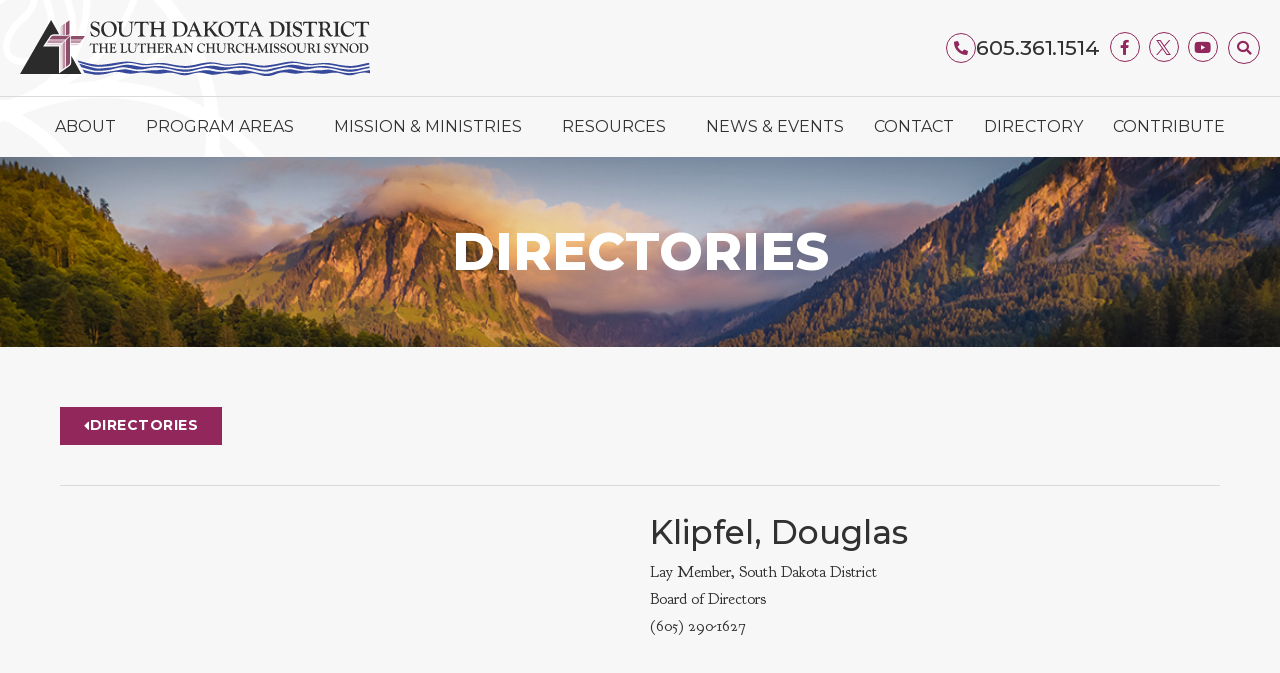

--- FILE ---
content_type: text/html; charset=UTF-8
request_url: https://sddlcms.org/directory/mr-douglas-klipfel/
body_size: 120946
content:
<!doctype html>
<html lang="en-US">
<head>
	<meta charset="UTF-8">
<script>
var gform;gform||(document.addEventListener("gform_main_scripts_loaded",function(){gform.scriptsLoaded=!0}),document.addEventListener("gform/theme/scripts_loaded",function(){gform.themeScriptsLoaded=!0}),window.addEventListener("DOMContentLoaded",function(){gform.domLoaded=!0}),gform={domLoaded:!1,scriptsLoaded:!1,themeScriptsLoaded:!1,isFormEditor:()=>"function"==typeof InitializeEditor,callIfLoaded:function(o){return!(!gform.domLoaded||!gform.scriptsLoaded||!gform.themeScriptsLoaded&&!gform.isFormEditor()||(gform.isFormEditor()&&console.warn("The use of gform.initializeOnLoaded() is deprecated in the form editor context and will be removed in Gravity Forms 3.1."),o(),0))},initializeOnLoaded:function(o){gform.callIfLoaded(o)||(document.addEventListener("gform_main_scripts_loaded",()=>{gform.scriptsLoaded=!0,gform.callIfLoaded(o)}),document.addEventListener("gform/theme/scripts_loaded",()=>{gform.themeScriptsLoaded=!0,gform.callIfLoaded(o)}),window.addEventListener("DOMContentLoaded",()=>{gform.domLoaded=!0,gform.callIfLoaded(o)}))},hooks:{action:{},filter:{}},addAction:function(o,r,e,t){gform.addHook("action",o,r,e,t)},addFilter:function(o,r,e,t){gform.addHook("filter",o,r,e,t)},doAction:function(o){gform.doHook("action",o,arguments)},applyFilters:function(o){return gform.doHook("filter",o,arguments)},removeAction:function(o,r){gform.removeHook("action",o,r)},removeFilter:function(o,r,e){gform.removeHook("filter",o,r,e)},addHook:function(o,r,e,t,n){null==gform.hooks[o][r]&&(gform.hooks[o][r]=[]);var d=gform.hooks[o][r];null==n&&(n=r+"_"+d.length),gform.hooks[o][r].push({tag:n,callable:e,priority:t=null==t?10:t})},doHook:function(r,o,e){var t;if(e=Array.prototype.slice.call(e,1),null!=gform.hooks[r][o]&&((o=gform.hooks[r][o]).sort(function(o,r){return o.priority-r.priority}),o.forEach(function(o){"function"!=typeof(t=o.callable)&&(t=window[t]),"action"==r?t.apply(null,e):e[0]=t.apply(null,e)})),"filter"==r)return e[0]},removeHook:function(o,r,t,n){var e;null!=gform.hooks[o][r]&&(e=(e=gform.hooks[o][r]).filter(function(o,r,e){return!!(null!=n&&n!=o.tag||null!=t&&t!=o.priority)}),gform.hooks[o][r]=e)}});
</script>

	<meta name="viewport" content="width=device-width, initial-scale=1">
	<link rel="profile" href="https://gmpg.org/xfn/11">
	<meta name='robots' content='index, follow, max-image-preview:large, max-snippet:-1, max-video-preview:-1' />

	<!-- This site is optimized with the Yoast SEO plugin v26.8 - https://yoast.com/product/yoast-seo-wordpress/ -->
	<title>Klipfel, Douglas - SD District Lutheran Church-Missouri Synod</title>
	<link rel="canonical" href="https://sddlcms.org/directory/mr-douglas-klipfel/" />
	<meta property="og:locale" content="en_US" />
	<meta property="og:type" content="article" />
	<meta property="og:title" content="Klipfel, Douglas - SD District Lutheran Church-Missouri Synod" />
	<meta property="og:description" content="Lay Member, South Dakota District Board of Directors (605) 290-1627" />
	<meta property="og:url" content="https://sddlcms.org/directory/mr-douglas-klipfel/" />
	<meta property="og:site_name" content="SD District Lutheran Church-Missouri Synod" />
	<meta property="article:publisher" content="https://www.facebook.com/SDDistrictLCMS/?ref=aymt_homepage_panel" />
	<meta property="article:modified_time" content="2023-11-10T16:51:31+00:00" />
	<meta name="twitter:card" content="summary_large_image" />
	<meta name="twitter:site" content="@SDDistrictLCMS" />
	<meta name="twitter:label1" content="Est. reading time" />
	<meta name="twitter:data1" content="1 minute" />
	<script type="application/ld+json" class="yoast-schema-graph">{"@context":"https://schema.org","@graph":[{"@type":"WebPage","@id":"https://sddlcms.org/directory/mr-douglas-klipfel/","url":"https://sddlcms.org/directory/mr-douglas-klipfel/","name":"Klipfel, Douglas - SD District Lutheran Church-Missouri Synod","isPartOf":{"@id":"https://sddlcms.org/#website"},"datePublished":"2023-07-20T12:00:56+00:00","dateModified":"2023-11-10T16:51:31+00:00","breadcrumb":{"@id":"https://sddlcms.org/directory/mr-douglas-klipfel/#breadcrumb"},"inLanguage":"en-US","potentialAction":[{"@type":"ReadAction","target":["https://sddlcms.org/directory/mr-douglas-klipfel/"]}]},{"@type":"BreadcrumbList","@id":"https://sddlcms.org/directory/mr-douglas-klipfel/#breadcrumb","itemListElement":[{"@type":"ListItem","position":1,"name":"Home","item":"https://sddlcms.org/"},{"@type":"ListItem","position":2,"name":"Directory","item":"https://sddlcms.org/directory/"},{"@type":"ListItem","position":3,"name":"Klipfel, Douglas"}]},{"@type":"WebSite","@id":"https://sddlcms.org/#website","url":"https://sddlcms.org/","name":"SD District Lutheran Church-Missouri Synod","description":"","publisher":{"@id":"https://sddlcms.org/#organization"},"potentialAction":[{"@type":"SearchAction","target":{"@type":"EntryPoint","urlTemplate":"https://sddlcms.org/?s={search_term_string}"},"query-input":{"@type":"PropertyValueSpecification","valueRequired":true,"valueName":"search_term_string"}}],"inLanguage":"en-US"},{"@type":"Organization","@id":"https://sddlcms.org/#organization","name":"SD District Lutheran Church-Missouri Synod","url":"https://sddlcms.org/","logo":{"@type":"ImageObject","inLanguage":"en-US","@id":"https://sddlcms.org/#/schema/logo/image/","url":"https://sddlcms.org/wp-content/uploads/2023/02/SDDLCMS_Logo.svg","contentUrl":"https://sddlcms.org/wp-content/uploads/2023/02/SDDLCMS_Logo.svg","width":476,"height":76,"caption":"SD District Lutheran Church-Missouri Synod"},"image":{"@id":"https://sddlcms.org/#/schema/logo/image/"},"sameAs":["https://www.facebook.com/SDDistrictLCMS/?ref=aymt_homepage_panel","https://x.com/SDDistrictLCMS"]}]}</script>
	<!-- / Yoast SEO plugin. -->


<link rel="alternate" type="text/calendar" title="SD District Lutheran Church-Missouri Synod &raquo; iCal Feed" href="https://sddlcms.org/events/?ical=1" />
<style id='wp-img-auto-sizes-contain-inline-css'>
img:is([sizes=auto i],[sizes^="auto," i]){contain-intrinsic-size:3000px 1500px}
/*# sourceURL=wp-img-auto-sizes-contain-inline-css */
</style>
<link rel='stylesheet' id='tribe-events-pro-mini-calendar-block-styles-css' href='https://sddlcms.org/wp-content/plugins/events-calendar-pro/build/css/tribe-events-pro-mini-calendar-block.css?ver=7.7.11' media='all' />
<link rel='stylesheet' id='tec-variables-skeleton-css' href='https://sddlcms.org/wp-content/plugins/the-events-calendar/common/build/css/variables-skeleton.css?ver=6.10.0' media='all' />
<link rel='stylesheet' id='tec-variables-full-css' href='https://sddlcms.org/wp-content/plugins/the-events-calendar/common/build/css/variables-full.css?ver=6.10.0' media='all' />
<link rel='stylesheet' id='tribe-events-v2-virtual-single-block-css' href='https://sddlcms.org/wp-content/plugins/events-calendar-pro/build/css/events-virtual-single-block.css?ver=7.7.11' media='all' />
<style id='global-styles-inline-css'>
:root{--wp--preset--aspect-ratio--square: 1;--wp--preset--aspect-ratio--4-3: 4/3;--wp--preset--aspect-ratio--3-4: 3/4;--wp--preset--aspect-ratio--3-2: 3/2;--wp--preset--aspect-ratio--2-3: 2/3;--wp--preset--aspect-ratio--16-9: 16/9;--wp--preset--aspect-ratio--9-16: 9/16;--wp--preset--color--black: #000000;--wp--preset--color--cyan-bluish-gray: #abb8c3;--wp--preset--color--white: #ffffff;--wp--preset--color--pale-pink: #f78da7;--wp--preset--color--vivid-red: #cf2e2e;--wp--preset--color--luminous-vivid-orange: #ff6900;--wp--preset--color--luminous-vivid-amber: #fcb900;--wp--preset--color--light-green-cyan: #7bdcb5;--wp--preset--color--vivid-green-cyan: #00d084;--wp--preset--color--pale-cyan-blue: #8ed1fc;--wp--preset--color--vivid-cyan-blue: #0693e3;--wp--preset--color--vivid-purple: #9b51e0;--wp--preset--gradient--vivid-cyan-blue-to-vivid-purple: linear-gradient(135deg,rgb(6,147,227) 0%,rgb(155,81,224) 100%);--wp--preset--gradient--light-green-cyan-to-vivid-green-cyan: linear-gradient(135deg,rgb(122,220,180) 0%,rgb(0,208,130) 100%);--wp--preset--gradient--luminous-vivid-amber-to-luminous-vivid-orange: linear-gradient(135deg,rgb(252,185,0) 0%,rgb(255,105,0) 100%);--wp--preset--gradient--luminous-vivid-orange-to-vivid-red: linear-gradient(135deg,rgb(255,105,0) 0%,rgb(207,46,46) 100%);--wp--preset--gradient--very-light-gray-to-cyan-bluish-gray: linear-gradient(135deg,rgb(238,238,238) 0%,rgb(169,184,195) 100%);--wp--preset--gradient--cool-to-warm-spectrum: linear-gradient(135deg,rgb(74,234,220) 0%,rgb(151,120,209) 20%,rgb(207,42,186) 40%,rgb(238,44,130) 60%,rgb(251,105,98) 80%,rgb(254,248,76) 100%);--wp--preset--gradient--blush-light-purple: linear-gradient(135deg,rgb(255,206,236) 0%,rgb(152,150,240) 100%);--wp--preset--gradient--blush-bordeaux: linear-gradient(135deg,rgb(254,205,165) 0%,rgb(254,45,45) 50%,rgb(107,0,62) 100%);--wp--preset--gradient--luminous-dusk: linear-gradient(135deg,rgb(255,203,112) 0%,rgb(199,81,192) 50%,rgb(65,88,208) 100%);--wp--preset--gradient--pale-ocean: linear-gradient(135deg,rgb(255,245,203) 0%,rgb(182,227,212) 50%,rgb(51,167,181) 100%);--wp--preset--gradient--electric-grass: linear-gradient(135deg,rgb(202,248,128) 0%,rgb(113,206,126) 100%);--wp--preset--gradient--midnight: linear-gradient(135deg,rgb(2,3,129) 0%,rgb(40,116,252) 100%);--wp--preset--font-size--small: 13px;--wp--preset--font-size--medium: 20px;--wp--preset--font-size--large: 36px;--wp--preset--font-size--x-large: 42px;--wp--preset--spacing--20: 0.44rem;--wp--preset--spacing--30: 0.67rem;--wp--preset--spacing--40: 1rem;--wp--preset--spacing--50: 1.5rem;--wp--preset--spacing--60: 2.25rem;--wp--preset--spacing--70: 3.38rem;--wp--preset--spacing--80: 5.06rem;--wp--preset--shadow--natural: 6px 6px 9px rgba(0, 0, 0, 0.2);--wp--preset--shadow--deep: 12px 12px 50px rgba(0, 0, 0, 0.4);--wp--preset--shadow--sharp: 6px 6px 0px rgba(0, 0, 0, 0.2);--wp--preset--shadow--outlined: 6px 6px 0px -3px rgb(255, 255, 255), 6px 6px rgb(0, 0, 0);--wp--preset--shadow--crisp: 6px 6px 0px rgb(0, 0, 0);}:root { --wp--style--global--content-size: 800px;--wp--style--global--wide-size: 1200px; }:where(body) { margin: 0; }.wp-site-blocks > .alignleft { float: left; margin-right: 2em; }.wp-site-blocks > .alignright { float: right; margin-left: 2em; }.wp-site-blocks > .aligncenter { justify-content: center; margin-left: auto; margin-right: auto; }:where(.wp-site-blocks) > * { margin-block-start: 24px; margin-block-end: 0; }:where(.wp-site-blocks) > :first-child { margin-block-start: 0; }:where(.wp-site-blocks) > :last-child { margin-block-end: 0; }:root { --wp--style--block-gap: 24px; }:root :where(.is-layout-flow) > :first-child{margin-block-start: 0;}:root :where(.is-layout-flow) > :last-child{margin-block-end: 0;}:root :where(.is-layout-flow) > *{margin-block-start: 24px;margin-block-end: 0;}:root :where(.is-layout-constrained) > :first-child{margin-block-start: 0;}:root :where(.is-layout-constrained) > :last-child{margin-block-end: 0;}:root :where(.is-layout-constrained) > *{margin-block-start: 24px;margin-block-end: 0;}:root :where(.is-layout-flex){gap: 24px;}:root :where(.is-layout-grid){gap: 24px;}.is-layout-flow > .alignleft{float: left;margin-inline-start: 0;margin-inline-end: 2em;}.is-layout-flow > .alignright{float: right;margin-inline-start: 2em;margin-inline-end: 0;}.is-layout-flow > .aligncenter{margin-left: auto !important;margin-right: auto !important;}.is-layout-constrained > .alignleft{float: left;margin-inline-start: 0;margin-inline-end: 2em;}.is-layout-constrained > .alignright{float: right;margin-inline-start: 2em;margin-inline-end: 0;}.is-layout-constrained > .aligncenter{margin-left: auto !important;margin-right: auto !important;}.is-layout-constrained > :where(:not(.alignleft):not(.alignright):not(.alignfull)){max-width: var(--wp--style--global--content-size);margin-left: auto !important;margin-right: auto !important;}.is-layout-constrained > .alignwide{max-width: var(--wp--style--global--wide-size);}body .is-layout-flex{display: flex;}.is-layout-flex{flex-wrap: wrap;align-items: center;}.is-layout-flex > :is(*, div){margin: 0;}body .is-layout-grid{display: grid;}.is-layout-grid > :is(*, div){margin: 0;}body{padding-top: 0px;padding-right: 0px;padding-bottom: 0px;padding-left: 0px;}a:where(:not(.wp-element-button)){text-decoration: underline;}:root :where(.wp-element-button, .wp-block-button__link){background-color: #32373c;border-width: 0;color: #fff;font-family: inherit;font-size: inherit;font-style: inherit;font-weight: inherit;letter-spacing: inherit;line-height: inherit;padding-top: calc(0.667em + 2px);padding-right: calc(1.333em + 2px);padding-bottom: calc(0.667em + 2px);padding-left: calc(1.333em + 2px);text-decoration: none;text-transform: inherit;}.has-black-color{color: var(--wp--preset--color--black) !important;}.has-cyan-bluish-gray-color{color: var(--wp--preset--color--cyan-bluish-gray) !important;}.has-white-color{color: var(--wp--preset--color--white) !important;}.has-pale-pink-color{color: var(--wp--preset--color--pale-pink) !important;}.has-vivid-red-color{color: var(--wp--preset--color--vivid-red) !important;}.has-luminous-vivid-orange-color{color: var(--wp--preset--color--luminous-vivid-orange) !important;}.has-luminous-vivid-amber-color{color: var(--wp--preset--color--luminous-vivid-amber) !important;}.has-light-green-cyan-color{color: var(--wp--preset--color--light-green-cyan) !important;}.has-vivid-green-cyan-color{color: var(--wp--preset--color--vivid-green-cyan) !important;}.has-pale-cyan-blue-color{color: var(--wp--preset--color--pale-cyan-blue) !important;}.has-vivid-cyan-blue-color{color: var(--wp--preset--color--vivid-cyan-blue) !important;}.has-vivid-purple-color{color: var(--wp--preset--color--vivid-purple) !important;}.has-black-background-color{background-color: var(--wp--preset--color--black) !important;}.has-cyan-bluish-gray-background-color{background-color: var(--wp--preset--color--cyan-bluish-gray) !important;}.has-white-background-color{background-color: var(--wp--preset--color--white) !important;}.has-pale-pink-background-color{background-color: var(--wp--preset--color--pale-pink) !important;}.has-vivid-red-background-color{background-color: var(--wp--preset--color--vivid-red) !important;}.has-luminous-vivid-orange-background-color{background-color: var(--wp--preset--color--luminous-vivid-orange) !important;}.has-luminous-vivid-amber-background-color{background-color: var(--wp--preset--color--luminous-vivid-amber) !important;}.has-light-green-cyan-background-color{background-color: var(--wp--preset--color--light-green-cyan) !important;}.has-vivid-green-cyan-background-color{background-color: var(--wp--preset--color--vivid-green-cyan) !important;}.has-pale-cyan-blue-background-color{background-color: var(--wp--preset--color--pale-cyan-blue) !important;}.has-vivid-cyan-blue-background-color{background-color: var(--wp--preset--color--vivid-cyan-blue) !important;}.has-vivid-purple-background-color{background-color: var(--wp--preset--color--vivid-purple) !important;}.has-black-border-color{border-color: var(--wp--preset--color--black) !important;}.has-cyan-bluish-gray-border-color{border-color: var(--wp--preset--color--cyan-bluish-gray) !important;}.has-white-border-color{border-color: var(--wp--preset--color--white) !important;}.has-pale-pink-border-color{border-color: var(--wp--preset--color--pale-pink) !important;}.has-vivid-red-border-color{border-color: var(--wp--preset--color--vivid-red) !important;}.has-luminous-vivid-orange-border-color{border-color: var(--wp--preset--color--luminous-vivid-orange) !important;}.has-luminous-vivid-amber-border-color{border-color: var(--wp--preset--color--luminous-vivid-amber) !important;}.has-light-green-cyan-border-color{border-color: var(--wp--preset--color--light-green-cyan) !important;}.has-vivid-green-cyan-border-color{border-color: var(--wp--preset--color--vivid-green-cyan) !important;}.has-pale-cyan-blue-border-color{border-color: var(--wp--preset--color--pale-cyan-blue) !important;}.has-vivid-cyan-blue-border-color{border-color: var(--wp--preset--color--vivid-cyan-blue) !important;}.has-vivid-purple-border-color{border-color: var(--wp--preset--color--vivid-purple) !important;}.has-vivid-cyan-blue-to-vivid-purple-gradient-background{background: var(--wp--preset--gradient--vivid-cyan-blue-to-vivid-purple) !important;}.has-light-green-cyan-to-vivid-green-cyan-gradient-background{background: var(--wp--preset--gradient--light-green-cyan-to-vivid-green-cyan) !important;}.has-luminous-vivid-amber-to-luminous-vivid-orange-gradient-background{background: var(--wp--preset--gradient--luminous-vivid-amber-to-luminous-vivid-orange) !important;}.has-luminous-vivid-orange-to-vivid-red-gradient-background{background: var(--wp--preset--gradient--luminous-vivid-orange-to-vivid-red) !important;}.has-very-light-gray-to-cyan-bluish-gray-gradient-background{background: var(--wp--preset--gradient--very-light-gray-to-cyan-bluish-gray) !important;}.has-cool-to-warm-spectrum-gradient-background{background: var(--wp--preset--gradient--cool-to-warm-spectrum) !important;}.has-blush-light-purple-gradient-background{background: var(--wp--preset--gradient--blush-light-purple) !important;}.has-blush-bordeaux-gradient-background{background: var(--wp--preset--gradient--blush-bordeaux) !important;}.has-luminous-dusk-gradient-background{background: var(--wp--preset--gradient--luminous-dusk) !important;}.has-pale-ocean-gradient-background{background: var(--wp--preset--gradient--pale-ocean) !important;}.has-electric-grass-gradient-background{background: var(--wp--preset--gradient--electric-grass) !important;}.has-midnight-gradient-background{background: var(--wp--preset--gradient--midnight) !important;}.has-small-font-size{font-size: var(--wp--preset--font-size--small) !important;}.has-medium-font-size{font-size: var(--wp--preset--font-size--medium) !important;}.has-large-font-size{font-size: var(--wp--preset--font-size--large) !important;}.has-x-large-font-size{font-size: var(--wp--preset--font-size--x-large) !important;}
:root :where(.wp-block-pullquote){font-size: 1.5em;line-height: 1.6;}
/*# sourceURL=global-styles-inline-css */
</style>
<link rel='stylesheet' id='tribe-events-v2-single-skeleton-css' href='https://sddlcms.org/wp-content/plugins/the-events-calendar/build/css/tribe-events-single-skeleton.css?ver=6.15.12.2' media='all' />
<link rel='stylesheet' id='tribe-events-v2-single-skeleton-full-css' href='https://sddlcms.org/wp-content/plugins/the-events-calendar/build/css/tribe-events-single-full.css?ver=6.15.12.2' media='all' />
<link rel='stylesheet' id='tec-events-elementor-widgets-base-styles-css' href='https://sddlcms.org/wp-content/plugins/the-events-calendar/build/css/integrations/plugins/elementor/widgets/widget-base.css?ver=6.15.12.2' media='all' />
<link rel='stylesheet' id='hello-elementor-css' href='https://sddlcms.org/wp-content/themes/hello-elementor/assets/css/reset.css?ver=3.4.6' media='all' />
<link rel='stylesheet' id='hello-elementor-theme-style-css' href='https://sddlcms.org/wp-content/themes/hello-elementor/assets/css/theme.css?ver=3.4.6' media='all' />
<link rel='stylesheet' id='hello-elementor-header-footer-css' href='https://sddlcms.org/wp-content/themes/hello-elementor/assets/css/header-footer.css?ver=3.4.6' media='all' />
<link rel='stylesheet' id='elementor-frontend-css' href='https://sddlcms.org/wp-content/plugins/elementor/assets/css/frontend.min.css?ver=3.34.2' media='all' />
<link rel='stylesheet' id='widget-image-css' href='https://sddlcms.org/wp-content/plugins/elementor/assets/css/widget-image.min.css?ver=3.34.2' media='all' />
<link rel='stylesheet' id='widget-icon-box-css' href='https://sddlcms.org/wp-content/plugins/elementor/assets/css/widget-icon-box.min.css?ver=3.34.2' media='all' />
<link rel='stylesheet' id='widget-social-icons-css' href='https://sddlcms.org/wp-content/plugins/elementor/assets/css/widget-social-icons.min.css?ver=3.34.2' media='all' />
<link rel='stylesheet' id='e-apple-webkit-css' href='https://sddlcms.org/wp-content/plugins/elementor/assets/css/conditionals/apple-webkit.min.css?ver=3.34.2' media='all' />
<link rel='stylesheet' id='widget-nav-menu-css' href='https://sddlcms.org/wp-content/plugins/elementor-pro/assets/css/widget-nav-menu.min.css?ver=3.33.1' media='all' />
<link rel='stylesheet' id='widget-search-form-css' href='https://sddlcms.org/wp-content/plugins/elementor-pro/assets/css/widget-search-form.min.css?ver=3.33.1' media='all' />
<link rel='stylesheet' id='elementor-icons-shared-0-css' href='https://sddlcms.org/wp-content/plugins/elementor/assets/lib/font-awesome/css/fontawesome.min.css?ver=5.15.3' media='all' />
<link rel='stylesheet' id='elementor-icons-fa-solid-css' href='https://sddlcms.org/wp-content/plugins/elementor/assets/lib/font-awesome/css/solid.min.css?ver=5.15.3' media='all' />
<link rel='stylesheet' id='e-sticky-css' href='https://sddlcms.org/wp-content/plugins/elementor-pro/assets/css/modules/sticky.min.css?ver=3.33.1' media='all' />
<link rel='stylesheet' id='eael-general-css' href='https://sddlcms.org/wp-content/plugins/essential-addons-for-elementor-lite/assets/front-end/css/view/general.min.css?ver=6.5.8' media='all' />
<link rel='stylesheet' id='eael-65-css' href='https://sddlcms.org/wp-content/uploads/essential-addons-elementor/eael-65.css?ver=1699613491' media='all' />
<link rel='stylesheet' id='widget-heading-css' href='https://sddlcms.org/wp-content/plugins/elementor/assets/css/widget-heading.min.css?ver=3.34.2' media='all' />
<link rel='stylesheet' id='gravity_forms_theme_reset-css' href='https://sddlcms.org/wp-content/plugins/gravityforms/assets/css/dist/gravity-forms-theme-reset.min.css?ver=2.9.26' media='all' />
<link rel='stylesheet' id='gravity_forms_theme_foundation-css' href='https://sddlcms.org/wp-content/plugins/gravityforms/assets/css/dist/gravity-forms-theme-foundation.min.css?ver=2.9.26' media='all' />
<link rel='stylesheet' id='gravity_forms_theme_framework-css' href='https://sddlcms.org/wp-content/plugins/gravityforms/assets/css/dist/gravity-forms-theme-framework.min.css?ver=2.9.26' media='all' />
<link rel='stylesheet' id='swiper-css' href='https://sddlcms.org/wp-content/plugins/elementor/assets/lib/swiper/v8/css/swiper.min.css?ver=8.4.5' media='all' />
<link rel='stylesheet' id='e-swiper-css' href='https://sddlcms.org/wp-content/plugins/elementor/assets/css/conditionals/e-swiper.min.css?ver=3.34.2' media='all' />
<link rel='stylesheet' id='widget-testimonial-carousel-css' href='https://sddlcms.org/wp-content/plugins/elementor-pro/assets/css/widget-testimonial-carousel.min.css?ver=3.33.1' media='all' />
<link rel='stylesheet' id='widget-carousel-module-base-css' href='https://sddlcms.org/wp-content/plugins/elementor-pro/assets/css/widget-carousel-module-base.min.css?ver=3.33.1' media='all' />
<link rel='stylesheet' id='widget-spacer-css' href='https://sddlcms.org/wp-content/plugins/elementor/assets/css/widget-spacer.min.css?ver=3.34.2' media='all' />
<link rel='stylesheet' id='widget-divider-css' href='https://sddlcms.org/wp-content/plugins/elementor/assets/css/widget-divider.min.css?ver=3.34.2' media='all' />
<link rel='stylesheet' id='elementor-icons-css' href='https://sddlcms.org/wp-content/plugins/elementor/assets/lib/eicons/css/elementor-icons.min.css?ver=5.46.0' media='all' />
<style id='elementor-icons-inline-css'>

		.elementor-add-new-section .elementor-add-templately-promo-button{
            background-color: #5d4fff !important;
            background-image: url(https://sddlcms.org/wp-content/plugins/essential-addons-for-elementor-lite/assets/admin/images/templately/logo-icon.svg);
            background-repeat: no-repeat;
            background-position: center center;
            position: relative;
        }
        
		.elementor-add-new-section .elementor-add-templately-promo-button > i{
            height: 12px;
        }
        
        body .elementor-add-new-section .elementor-add-section-area-button {
            margin-left: 0;
        }

		.elementor-add-new-section .elementor-add-templately-promo-button{
            background-color: #5d4fff !important;
            background-image: url(https://sddlcms.org/wp-content/plugins/essential-addons-for-elementor-lite/assets/admin/images/templately/logo-icon.svg);
            background-repeat: no-repeat;
            background-position: center center;
            position: relative;
        }
        
		.elementor-add-new-section .elementor-add-templately-promo-button > i{
            height: 12px;
        }
        
        body .elementor-add-new-section .elementor-add-section-area-button {
            margin-left: 0;
        }
/*# sourceURL=elementor-icons-inline-css */
</style>
<link rel='stylesheet' id='elementor-post-7-css' href='https://sddlcms.org/wp-content/uploads/elementor/css/post-7.css?ver=1769118203' media='all' />
<link rel='stylesheet' id='elementor-post-175-css' href='https://sddlcms.org/wp-content/uploads/elementor/css/post-175.css?ver=1769118203' media='all' />
<link rel='stylesheet' id='elementor-post-65-css' href='https://sddlcms.org/wp-content/uploads/elementor/css/post-65.css?ver=1769118203' media='all' />
<link rel='stylesheet' id='elementor-post-4333-css' href='https://sddlcms.org/wp-content/uploads/elementor/css/post-4333.css?ver=1769118365' media='all' />
<link rel='stylesheet' id='styles-css' href='https://sddlcms.org/wp-content/themes/fluid44/style.css?ver=20260124_082847' media='all' />
<link rel='stylesheet' id='elementor-gf-montserrat-css' href='https://fonts.googleapis.com/css?family=Montserrat:100,100italic,200,200italic,300,300italic,400,400italic,500,500italic,600,600italic,700,700italic,800,800italic,900,900italic&#038;display=swap' media='all' />
<link rel='stylesheet' id='elementor-gf-goudybookletter1911-css' href='https://fonts.googleapis.com/css?family=Goudy+Bookletter+1911:100,100italic,200,200italic,300,300italic,400,400italic,500,500italic,600,600italic,700,700italic,800,800italic,900,900italic&#038;display=swap' media='all' />
<link rel='stylesheet' id='elementor-icons-fa-brands-css' href='https://sddlcms.org/wp-content/plugins/elementor/assets/lib/font-awesome/css/brands.min.css?ver=5.15.3' media='all' />
<script src="https://sddlcms.org/wp-includes/js/jquery/jquery.min.js?ver=3.7.1" id="jquery-core-js"></script>
<script src="https://sddlcms.org/wp-includes/js/jquery/jquery-migrate.min.js?ver=3.4.1" id="jquery-migrate-js"></script>
<script type="text/javascript">
(function(url){
	if(/(?:Chrome\/26\.0\.1410\.63 Safari\/537\.31|WordfenceTestMonBot)/.test(navigator.userAgent)){ return; }
	var addEvent = function(evt, handler) {
		if (window.addEventListener) {
			document.addEventListener(evt, handler, false);
		} else if (window.attachEvent) {
			document.attachEvent('on' + evt, handler);
		}
	};
	var removeEvent = function(evt, handler) {
		if (window.removeEventListener) {
			document.removeEventListener(evt, handler, false);
		} else if (window.detachEvent) {
			document.detachEvent('on' + evt, handler);
		}
	};
	var evts = 'contextmenu dblclick drag dragend dragenter dragleave dragover dragstart drop keydown keypress keyup mousedown mousemove mouseout mouseover mouseup mousewheel scroll'.split(' ');
	var logHuman = function() {
		if (window.wfLogHumanRan) { return; }
		window.wfLogHumanRan = true;
		var wfscr = document.createElement('script');
		wfscr.type = 'text/javascript';
		wfscr.async = true;
		wfscr.src = url + '&r=' + Math.random();
		(document.getElementsByTagName('head')[0]||document.getElementsByTagName('body')[0]).appendChild(wfscr);
		for (var i = 0; i < evts.length; i++) {
			removeEvent(evts[i], logHuman);
		}
	};
	for (var i = 0; i < evts.length; i++) {
		addEvent(evts[i], logHuman);
	}
})('//sddlcms.org/?wordfence_lh=1&hid=DA4923DE0237730DB726136A7ECB96A3');
</script><meta name="tec-api-version" content="v1"><meta name="tec-api-origin" content="https://sddlcms.org"><link rel="alternate" href="https://sddlcms.org/wp-json/tribe/events/v1/" /><meta name="generator" content="Elementor 3.34.2; features: additional_custom_breakpoints; settings: css_print_method-external, google_font-enabled, font_display-swap">
			<style>
				.e-con.e-parent:nth-of-type(n+4):not(.e-lazyloaded):not(.e-no-lazyload),
				.e-con.e-parent:nth-of-type(n+4):not(.e-lazyloaded):not(.e-no-lazyload) * {
					background-image: none !important;
				}
				@media screen and (max-height: 1024px) {
					.e-con.e-parent:nth-of-type(n+3):not(.e-lazyloaded):not(.e-no-lazyload),
					.e-con.e-parent:nth-of-type(n+3):not(.e-lazyloaded):not(.e-no-lazyload) * {
						background-image: none !important;
					}
				}
				@media screen and (max-height: 640px) {
					.e-con.e-parent:nth-of-type(n+2):not(.e-lazyloaded):not(.e-no-lazyload),
					.e-con.e-parent:nth-of-type(n+2):not(.e-lazyloaded):not(.e-no-lazyload) * {
						background-image: none !important;
					}
				}
			</style>
			<link rel="icon" href="https://sddlcms.org/wp-content/uploads/2023/02/cropped-SDDLCMS_FavIcon-32x32.png" sizes="32x32" />
<link rel="icon" href="https://sddlcms.org/wp-content/uploads/2023/02/cropped-SDDLCMS_FavIcon-192x192.png" sizes="192x192" />
<link rel="apple-touch-icon" href="https://sddlcms.org/wp-content/uploads/2023/02/cropped-SDDLCMS_FavIcon-180x180.png" />
<meta name="msapplication-TileImage" content="https://sddlcms.org/wp-content/uploads/2023/02/cropped-SDDLCMS_FavIcon-270x270.png" />
  <meta name="keywords" content=", SD District Lutheran Church-Missouri Synod"><!-- Google tag (gtag.js) -->
<script async src="https://www.googletagmanager.com/gtag/js?id=G-MMJRKTLFH9"></script>
<script>
  window.dataLayer = window.dataLayer || [];
  function gtag(){dataLayer.push(arguments);}
  gtag('js', new Date());

  gtag('config', 'G-MMJRKTLFH9');
</script></head>
<body class="wp-singular directory-template-default single single-directory postid-3386 wp-custom-logo wp-embed-responsive wp-theme-hello-elementor wp-child-theme-fluid44 tribe-no-js directory/mr-douglas-klipfel  hello-elementor-default elementor-default elementor-kit-7 elementor-page-4333">


<a class="skip-link screen-reader-text" href="#content">Skip to content</a>

		<header data-elementor-type="header" data-elementor-id="175" class="elementor elementor-175 elementor-location-header" data-elementor-post-type="elementor_library">
					<section class="elementor-section elementor-top-section elementor-element elementor-element-f01f345 elementor-section-boxed elementor-section-height-default elementor-section-height-default" data-id="f01f345" data-element_type="section" data-settings="{&quot;sticky&quot;:&quot;top&quot;,&quot;sticky_on&quot;:[&quot;mobile&quot;],&quot;sticky_effects_offset&quot;:40,&quot;sticky_offset&quot;:0,&quot;sticky_anchor_link_offset&quot;:0}">
						<div class="elementor-container elementor-column-gap-default">
					<div class="elementor-column elementor-col-100 elementor-top-column elementor-element elementor-element-0245000" data-id="0245000" data-element_type="column" data-settings="{&quot;background_background&quot;:&quot;classic&quot;}">
			<div class="elementor-widget-wrap elementor-element-populated">
					<div class="elementor-background-overlay"></div>
						<section class="elementor-section elementor-inner-section elementor-element elementor-element-b120804 elementor-section-boxed elementor-section-height-default elementor-section-height-default" data-id="b120804" data-element_type="section">
						<div class="elementor-container elementor-column-gap-wide">
					<div class="elementor-column elementor-col-50 elementor-inner-column elementor-element elementor-element-7009663" data-id="7009663" data-element_type="column">
			<div class="elementor-widget-wrap elementor-element-populated">
						<div class="elementor-element elementor-element-fd8ac98 elementor-widget elementor-widget-theme-site-logo elementor-widget-image" data-id="fd8ac98" data-element_type="widget" data-widget_type="theme-site-logo.default">
				<div class="elementor-widget-container">
											<a href="https://sddlcms.org">
			<img width="476" height="76" src="https://sddlcms.org/wp-content/uploads/2023/02/SDDLCMS_Logo.svg" class="attachment-full size-full wp-image-86" alt="South Dakota District of The lutheran Church-Missouri Synod logo" />				</a>
											</div>
				</div>
					</div>
		</div>
				<div class="elementor-column elementor-col-50 elementor-inner-column elementor-element elementor-element-609e51f" data-id="609e51f" data-element_type="column">
			<div class="elementor-widget-wrap elementor-element-populated">
						<div class="elementor-element elementor-element-abc1bfb elementor-view-framed elementor-position-inline-start elementor-widget__width-auto tight elementor-shape-circle elementor-widget elementor-widget-icon-box" data-id="abc1bfb" data-element_type="widget" id="phn_top" data-widget_type="icon-box.default">
				<div class="elementor-widget-container">
							<div class="elementor-icon-box-wrapper">

						<div class="elementor-icon-box-icon">
				<a href="tel:6053611514" class="elementor-icon" tabindex="-1" aria-label="605.361.1514">
				<i aria-hidden="true" class="fas fa-phone-alt"></i>				</a>
			</div>
			
						<div class="elementor-icon-box-content">

									<h3 class="elementor-icon-box-title">
						<a href="tel:6053611514" >
							605.361.1514						</a>
					</h3>
				
				
			</div>
			
		</div>
						</div>
				</div>
				<div class="elementor-element elementor-element-fb3bf17 elementor-shape-circle e-grid-align-right elementor-widget__width-auto elementor-hidden-mobile elementor-grid-0 elementor-widget elementor-widget-social-icons" data-id="fb3bf17" data-element_type="widget" data-widget_type="social-icons.default">
				<div class="elementor-widget-container">
							<div class="elementor-social-icons-wrapper elementor-grid" role="list">
							<span class="elementor-grid-item" role="listitem">
					<a class="elementor-icon elementor-social-icon elementor-social-icon-facebook-f elementor-repeater-item-57ff02f" href="https://www.facebook.com/SDDistrictLCMS/?ref=aymt_homepage_panel" target="_blank">
						<span class="elementor-screen-only">Facebook-f</span>
						<i aria-hidden="true" class="fab fa-facebook-f"></i>					</a>
				</span>
							<span class="elementor-grid-item" role="listitem">
					<a class="elementor-icon elementor-social-icon elementor-social-icon- elementor-repeater-item-d340b02" href="https://twitter.com/SDDistrictLCMS" target="_blank">
						<span class="elementor-screen-only"></span>
						<svg xmlns="http://www.w3.org/2000/svg" id="a" viewBox="0 0 300 306.59"><path d="m178.54,129.82L290.22,0h-26.46l-96.97,112.72L89.33,0H0l117.12,170.46L0,306.59h26.47l102.41-119.04,81.8,119.04h89.33l-121.47-176.77h0Zm-36.25,42.14l-11.87-16.97L36,19.92h40.65l76.2,109,11.87,16.97,99.05,141.68h-40.65l-80.83-115.61h0Z"></path></svg>					</a>
				</span>
							<span class="elementor-grid-item" role="listitem">
					<a class="elementor-icon elementor-social-icon elementor-social-icon-youtube elementor-repeater-item-df9f7eb" href="https://www.youtube.com/channel/UCDjLO7e4a19zxV2L0xpwHzw" target="_blank">
						<span class="elementor-screen-only">Youtube</span>
						<i aria-hidden="true" class="fab fa-youtube"></i>					</a>
				</span>
					</div>
						</div>
				</div>
				<div class="elementor-element elementor-element-14aa64e elementor-nav-menu--stretch elementor-widget__width-auto elementor-hidden-desktop elementor-hidden-tablet elementor-nav-menu__text-align-aside elementor-nav-menu--toggle elementor-nav-menu--burger elementor-widget elementor-widget-nav-menu" data-id="14aa64e" data-element_type="widget" data-settings="{&quot;submenu_icon&quot;:{&quot;value&quot;:&quot;&lt;i class=\&quot;\&quot; aria-hidden=\&quot;true\&quot;&gt;&lt;\/i&gt;&quot;,&quot;library&quot;:&quot;&quot;},&quot;layout&quot;:&quot;dropdown&quot;,&quot;full_width&quot;:&quot;stretch&quot;,&quot;toggle&quot;:&quot;burger&quot;}" data-widget_type="nav-menu.default">
				<div class="elementor-widget-container">
							<div class="elementor-menu-toggle" role="button" tabindex="0" aria-label="Menu Toggle" aria-expanded="false">
			<i aria-hidden="true" role="presentation" class="elementor-menu-toggle__icon--open eicon-menu-bar"></i><i aria-hidden="true" role="presentation" class="elementor-menu-toggle__icon--close eicon-close"></i>		</div>
					<nav class="elementor-nav-menu--dropdown elementor-nav-menu__container" aria-hidden="true">
				<ul id="menu-2-14aa64e" class="elementor-nav-menu"><li class="menu-item menu-item-type-post_type menu-item-object-page menu-item-207"><a href="https://sddlcms.org/about-us/" class="elementor-item" tabindex="-1">About</a></li>
<li class="menu-item menu-item-type-post_type menu-item-object-page menu-item-has-children menu-item-1003"><a href="https://sddlcms.org/service-areas/" class="elementor-item" tabindex="-1">Program Areas</a>
<ul class="sub-menu elementor-nav-menu--dropdown">
	<li class="menu-item menu-item-type-post_type menu-item-object-page menu-item-has-children menu-item-1012"><a href="https://sddlcms.org/service-areas/outreach/" class="elementor-sub-item" tabindex="-1">Outreach</a>
	<ul class="sub-menu elementor-nav-menu--dropdown">
		<li class="menu-item menu-item-type-custom menu-item-object-custom menu-item-904"><a href="/mission-ministries/service-areas/outreach/#evangelism" class="elementor-sub-item elementor-item-anchor" tabindex="-1">Evangelism</a></li>
		<li class="menu-item menu-item-type-custom menu-item-object-custom menu-item-1022"><a href="/mission-ministries/service-areas/outreach/#rural-ministry" class="elementor-sub-item elementor-item-anchor" tabindex="-1">Rural Ministry</a></li>
		<li class="menu-item menu-item-type-custom menu-item-object-custom menu-item-1023"><a href="/mission-ministries/service-areas/outreach/#world-missions" class="elementor-sub-item elementor-item-anchor" tabindex="-1">World Missions</a></li>
		<li class="menu-item menu-item-type-custom menu-item-object-custom menu-item-1024"><a href="/mission-ministries/service-areas/outreach/#mission-congregations" class="elementor-sub-item elementor-item-anchor" tabindex="-1">Mission Congregations</a></li>
	</ul>
</li>
	<li class="menu-item menu-item-type-post_type menu-item-object-page menu-item-has-children menu-item-2134"><a href="https://sddlcms.org/service-areas/youth-service-area/" class="elementor-sub-item" tabindex="-1">Youth</a>
	<ul class="sub-menu elementor-nav-menu--dropdown">
		<li class="menu-item menu-item-type-custom menu-item-object-custom menu-item-4353"><a href="/service-areas/youth-service-area/#middle-high-school" class="elementor-sub-item elementor-item-anchor" tabindex="-1">Middle &#038; High School</a></li>
		<li class="menu-item menu-item-type-custom menu-item-object-custom menu-item-4354"><a href="/service-areas/youth-service-area/#camp-minneboji" class="elementor-sub-item elementor-item-anchor" tabindex="-1">Camp Minneboji</a></li>
		<li class="menu-item menu-item-type-custom menu-item-object-custom menu-item-4355"><a href="/service-areas/youth-service-area/#higher-things" class="elementor-sub-item elementor-item-anchor" tabindex="-1">Higher Things Gatherings​</a></li>
		<li class="menu-item menu-item-type-custom menu-item-object-custom menu-item-4356"><a href="/service-areas/youth-service-area/#bible-bowl" class="elementor-sub-item elementor-item-anchor" tabindex="-1">Bible Bowl</a></li>
		<li class="menu-item menu-item-type-custom menu-item-object-custom menu-item-4357"><a href="/service-areas/youth-service-area/#lcms-national-youth-gathering" class="elementor-sub-item elementor-item-anchor" tabindex="-1">LCMS National Youth Gathering</a></li>
		<li class="menu-item menu-item-type-custom menu-item-object-custom menu-item-4358"><a href="/service-areas/youth-service-area/#youth-esource" class="elementor-sub-item elementor-item-anchor" tabindex="-1">Youth ESource​</a></li>
	</ul>
</li>
	<li class="menu-item menu-item-type-post_type menu-item-object-page menu-item-has-children menu-item-2860"><a href="https://sddlcms.org/service-areas/parish-services-service-area/" class="elementor-sub-item" tabindex="-1">Parish Services</a>
	<ul class="sub-menu elementor-nav-menu--dropdown">
		<li class="menu-item menu-item-type-post_type menu-item-object-page menu-item-4348"><a href="https://sddlcms.org/service-areas/parish-services-service-area/parish-administration/" class="elementor-sub-item" tabindex="-1">Parish Administration</a></li>
		<li class="menu-item menu-item-type-custom menu-item-object-custom menu-item-4340"><a href="/service-areas/parish-services-service-area/#christian-education" class="elementor-sub-item elementor-item-anchor" tabindex="-1">Christian Education​</a></li>
		<li class="menu-item menu-item-type-custom menu-item-object-custom menu-item-4341"><a href="/service-areas/parish-services-service-area/#stewardship" class="elementor-sub-item elementor-item-anchor" tabindex="-1">Stewardship</a></li>
		<li class="menu-item menu-item-type-custom menu-item-object-custom menu-item-4345"><a href="/service-areas/parish-services-service-area/#human-care" class="elementor-sub-item elementor-item-anchor" tabindex="-1">Human Care</a></li>
		<li class="menu-item menu-item-type-custom menu-item-object-custom menu-item-4342"><a href="/service-areas/parish-services-service-area/#disaster-response" class="elementor-sub-item elementor-item-anchor" tabindex="-1">Disaster Response for Congregations and Schools​</a></li>
		<li class="menu-item menu-item-type-custom menu-item-object-custom menu-item-4343"><a href="/service-areas/parish-services-service-area/#sabbatical" class="elementor-sub-item elementor-item-anchor" tabindex="-1">Sabbatical Resource for Congregations​</a></li>
	</ul>
</li>
	<li class="menu-item menu-item-type-post_type menu-item-object-page menu-item-has-children menu-item-2861"><a href="https://sddlcms.org/service-areas/young-adult-service-area/" class="elementor-sub-item" tabindex="-1">Young Adult</a>
	<ul class="sub-menu elementor-nav-menu--dropdown">
		<li class="menu-item menu-item-type-custom menu-item-object-custom menu-item-4344"><a href="/service-areas/young-adult-service-area/#campus-ministry" class="elementor-sub-item elementor-item-anchor" tabindex="-1">Campus Ministry​</a></li>
		<li class="menu-item menu-item-type-custom menu-item-object-custom menu-item-4346"><a href="/service-areas/young-adult-service-area/#young-aso" class="elementor-sub-item elementor-item-anchor" tabindex="-1">Young Adult Service Opportunities</a></li>
	</ul>
</li>
</ul>
</li>
<li class="menu-item menu-item-type-post_type menu-item-object-page menu-item-has-children menu-item-483"><a href="https://sddlcms.org/mission-ministries/" class="elementor-item" tabindex="-1">Mission &#038; Ministries</a>
<ul class="sub-menu elementor-nav-menu--dropdown">
	<li class="menu-item menu-item-type-custom menu-item-object-custom menu-item-2405"><a href="/mission-ministries/#native-american-ministry" class="elementor-sub-item elementor-item-anchor" tabindex="-1">Native American Ministry</a></li>
	<li class="menu-item menu-item-type-custom menu-item-object-custom menu-item-2406"><a href="/mission-ministries/#deaf-ministry" class="elementor-sub-item elementor-item-anchor" tabindex="-1">Deaf Ministry</a></li>
	<li class="menu-item menu-item-type-custom menu-item-object-custom menu-item-2407"><a href="/mission-ministries/#sioux-falls-hospital-chaplaincy" class="elementor-sub-item elementor-item-anchor" tabindex="-1">Sioux Falls Hospital Chaplaincy</a></li>
	<li class="menu-item menu-item-type-custom menu-item-object-custom menu-item-2408"><a href="/mission-ministries/#together-in-mission" class="elementor-sub-item elementor-item-anchor" tabindex="-1">Together in Mission</a></li>
	<li class="menu-item menu-item-type-custom menu-item-object-custom menu-item-2409"><a href="/mission-ministries/#lay-leadership" class="elementor-sub-item elementor-item-anchor" tabindex="-1">Lay Leadership Institute</a></li>
	<li class="menu-item menu-item-type-custom menu-item-object-custom menu-item-2410"><a href="/mission-ministries/#main-street-living" class="elementor-sub-item elementor-item-anchor" tabindex="-1">Main Street Living</a></li>
	<li class="menu-item menu-item-type-custom menu-item-object-custom menu-item-2411"><a href="/mission-ministries/#lutheran-schools" class="elementor-sub-item elementor-item-anchor" tabindex="-1">Lutheran Schools</a></li>
</ul>
</li>
<li class="menu-item menu-item-type-post_type menu-item-object-page menu-item-has-children menu-item-1224"><a href="https://sddlcms.org/resources/" class="elementor-item" tabindex="-1">Resources</a>
<ul class="sub-menu elementor-nav-menu--dropdown">
	<li class="menu-item menu-item-type-custom menu-item-object-custom menu-item-1846"><a href="/resources/#forms-applications" class="elementor-sub-item elementor-item-anchor" tabindex="-1">Forms &#038; Applications</a></li>
	<li class="menu-item menu-item-type-custom menu-item-object-custom menu-item-484"><a href="/resources/#videos" class="elementor-sub-item elementor-item-anchor" tabindex="-1">Videos</a></li>
</ul>
</li>
<li class="menu-item menu-item-type-post_type menu-item-object-page menu-item-2491"><a href="https://sddlcms.org/news-events/" class="elementor-item" tabindex="-1">News &#038; Events</a></li>
<li class="menu-item menu-item-type-post_type menu-item-object-page menu-item-15"><a href="https://sddlcms.org/contact/" class="elementor-item" tabindex="-1">Contact</a></li>
<li class="menu-item menu-item-type-custom menu-item-object-custom menu-item-4360"><a href="/contact/#directories" class="elementor-item elementor-item-anchor" tabindex="-1">Directory</a></li>
<li class="menu-item menu-item-type-custom menu-item-object-custom menu-item-6658"><a target="_blank" href="https://secure.myvanco.com/L-ZXFQ" class="elementor-item" tabindex="-1">Contribute</a></li>
</ul>			</nav>
						</div>
				</div>
				<div class="elementor-element elementor-element-bdba986 elementor-search-form--skin-full_screen elementor-widget__width-auto elementor-widget elementor-widget-search-form" data-id="bdba986" data-element_type="widget" data-settings="{&quot;skin&quot;:&quot;full_screen&quot;}" data-widget_type="search-form.default">
				<div class="elementor-widget-container">
							<search role="search">
			<form class="elementor-search-form" action="https://sddlcms.org" method="get">
												<div class="elementor-search-form__toggle" role="button" tabindex="0" aria-label="Search">
					<i aria-hidden="true" class="fas fa-search"></i>				</div>
								<div class="elementor-search-form__container">
					<label class="elementor-screen-only" for="elementor-search-form-bdba986">Search</label>

					
					<input id="elementor-search-form-bdba986" placeholder="Search..." class="elementor-search-form__input" type="search" name="s" value="">
					
					
										<div class="dialog-lightbox-close-button dialog-close-button" role="button" tabindex="0" aria-label="Close this search box.">
						<i aria-hidden="true" class="eicon-close"></i>					</div>
									</div>
			</form>
		</search>
						</div>
				</div>
					</div>
		</div>
					</div>
		</section>
				<div class="elementor-element elementor-element-9086045 elementor-nav-menu__align-center elementor-nav-menu--dropdown-mobile elementor-hidden-mobile elementor-nav-menu__text-align-aside elementor-nav-menu--toggle elementor-nav-menu--burger elementor-widget elementor-widget-nav-menu" data-id="9086045" data-element_type="widget" data-settings="{&quot;submenu_icon&quot;:{&quot;value&quot;:&quot;&lt;i class=\&quot;\&quot; aria-hidden=\&quot;true\&quot;&gt;&lt;\/i&gt;&quot;,&quot;library&quot;:&quot;&quot;},&quot;layout&quot;:&quot;horizontal&quot;,&quot;toggle&quot;:&quot;burger&quot;}" data-widget_type="nav-menu.default">
				<div class="elementor-widget-container">
								<nav aria-label="Menu" class="elementor-nav-menu--main elementor-nav-menu__container elementor-nav-menu--layout-horizontal e--pointer-none">
				<ul id="menu-1-9086045" class="elementor-nav-menu"><li class="menu-item menu-item-type-post_type menu-item-object-page menu-item-207"><a href="https://sddlcms.org/about-us/" class="elementor-item">About</a></li>
<li class="menu-item menu-item-type-post_type menu-item-object-page menu-item-has-children menu-item-1003"><a href="https://sddlcms.org/service-areas/" class="elementor-item">Program Areas</a>
<ul class="sub-menu elementor-nav-menu--dropdown">
	<li class="menu-item menu-item-type-post_type menu-item-object-page menu-item-has-children menu-item-1012"><a href="https://sddlcms.org/service-areas/outreach/" class="elementor-sub-item">Outreach</a>
	<ul class="sub-menu elementor-nav-menu--dropdown">
		<li class="menu-item menu-item-type-custom menu-item-object-custom menu-item-904"><a href="/mission-ministries/service-areas/outreach/#evangelism" class="elementor-sub-item elementor-item-anchor">Evangelism</a></li>
		<li class="menu-item menu-item-type-custom menu-item-object-custom menu-item-1022"><a href="/mission-ministries/service-areas/outreach/#rural-ministry" class="elementor-sub-item elementor-item-anchor">Rural Ministry</a></li>
		<li class="menu-item menu-item-type-custom menu-item-object-custom menu-item-1023"><a href="/mission-ministries/service-areas/outreach/#world-missions" class="elementor-sub-item elementor-item-anchor">World Missions</a></li>
		<li class="menu-item menu-item-type-custom menu-item-object-custom menu-item-1024"><a href="/mission-ministries/service-areas/outreach/#mission-congregations" class="elementor-sub-item elementor-item-anchor">Mission Congregations</a></li>
	</ul>
</li>
	<li class="menu-item menu-item-type-post_type menu-item-object-page menu-item-has-children menu-item-2134"><a href="https://sddlcms.org/service-areas/youth-service-area/" class="elementor-sub-item">Youth</a>
	<ul class="sub-menu elementor-nav-menu--dropdown">
		<li class="menu-item menu-item-type-custom menu-item-object-custom menu-item-4353"><a href="/service-areas/youth-service-area/#middle-high-school" class="elementor-sub-item elementor-item-anchor">Middle &#038; High School</a></li>
		<li class="menu-item menu-item-type-custom menu-item-object-custom menu-item-4354"><a href="/service-areas/youth-service-area/#camp-minneboji" class="elementor-sub-item elementor-item-anchor">Camp Minneboji</a></li>
		<li class="menu-item menu-item-type-custom menu-item-object-custom menu-item-4355"><a href="/service-areas/youth-service-area/#higher-things" class="elementor-sub-item elementor-item-anchor">Higher Things Gatherings​</a></li>
		<li class="menu-item menu-item-type-custom menu-item-object-custom menu-item-4356"><a href="/service-areas/youth-service-area/#bible-bowl" class="elementor-sub-item elementor-item-anchor">Bible Bowl</a></li>
		<li class="menu-item menu-item-type-custom menu-item-object-custom menu-item-4357"><a href="/service-areas/youth-service-area/#lcms-national-youth-gathering" class="elementor-sub-item elementor-item-anchor">LCMS National Youth Gathering</a></li>
		<li class="menu-item menu-item-type-custom menu-item-object-custom menu-item-4358"><a href="/service-areas/youth-service-area/#youth-esource" class="elementor-sub-item elementor-item-anchor">Youth ESource​</a></li>
	</ul>
</li>
	<li class="menu-item menu-item-type-post_type menu-item-object-page menu-item-has-children menu-item-2860"><a href="https://sddlcms.org/service-areas/parish-services-service-area/" class="elementor-sub-item">Parish Services</a>
	<ul class="sub-menu elementor-nav-menu--dropdown">
		<li class="menu-item menu-item-type-post_type menu-item-object-page menu-item-4348"><a href="https://sddlcms.org/service-areas/parish-services-service-area/parish-administration/" class="elementor-sub-item">Parish Administration</a></li>
		<li class="menu-item menu-item-type-custom menu-item-object-custom menu-item-4340"><a href="/service-areas/parish-services-service-area/#christian-education" class="elementor-sub-item elementor-item-anchor">Christian Education​</a></li>
		<li class="menu-item menu-item-type-custom menu-item-object-custom menu-item-4341"><a href="/service-areas/parish-services-service-area/#stewardship" class="elementor-sub-item elementor-item-anchor">Stewardship</a></li>
		<li class="menu-item menu-item-type-custom menu-item-object-custom menu-item-4345"><a href="/service-areas/parish-services-service-area/#human-care" class="elementor-sub-item elementor-item-anchor">Human Care</a></li>
		<li class="menu-item menu-item-type-custom menu-item-object-custom menu-item-4342"><a href="/service-areas/parish-services-service-area/#disaster-response" class="elementor-sub-item elementor-item-anchor">Disaster Response for Congregations and Schools​</a></li>
		<li class="menu-item menu-item-type-custom menu-item-object-custom menu-item-4343"><a href="/service-areas/parish-services-service-area/#sabbatical" class="elementor-sub-item elementor-item-anchor">Sabbatical Resource for Congregations​</a></li>
	</ul>
</li>
	<li class="menu-item menu-item-type-post_type menu-item-object-page menu-item-has-children menu-item-2861"><a href="https://sddlcms.org/service-areas/young-adult-service-area/" class="elementor-sub-item">Young Adult</a>
	<ul class="sub-menu elementor-nav-menu--dropdown">
		<li class="menu-item menu-item-type-custom menu-item-object-custom menu-item-4344"><a href="/service-areas/young-adult-service-area/#campus-ministry" class="elementor-sub-item elementor-item-anchor">Campus Ministry​</a></li>
		<li class="menu-item menu-item-type-custom menu-item-object-custom menu-item-4346"><a href="/service-areas/young-adult-service-area/#young-aso" class="elementor-sub-item elementor-item-anchor">Young Adult Service Opportunities</a></li>
	</ul>
</li>
</ul>
</li>
<li class="menu-item menu-item-type-post_type menu-item-object-page menu-item-has-children menu-item-483"><a href="https://sddlcms.org/mission-ministries/" class="elementor-item">Mission &#038; Ministries</a>
<ul class="sub-menu elementor-nav-menu--dropdown">
	<li class="menu-item menu-item-type-custom menu-item-object-custom menu-item-2405"><a href="/mission-ministries/#native-american-ministry" class="elementor-sub-item elementor-item-anchor">Native American Ministry</a></li>
	<li class="menu-item menu-item-type-custom menu-item-object-custom menu-item-2406"><a href="/mission-ministries/#deaf-ministry" class="elementor-sub-item elementor-item-anchor">Deaf Ministry</a></li>
	<li class="menu-item menu-item-type-custom menu-item-object-custom menu-item-2407"><a href="/mission-ministries/#sioux-falls-hospital-chaplaincy" class="elementor-sub-item elementor-item-anchor">Sioux Falls Hospital Chaplaincy</a></li>
	<li class="menu-item menu-item-type-custom menu-item-object-custom menu-item-2408"><a href="/mission-ministries/#together-in-mission" class="elementor-sub-item elementor-item-anchor">Together in Mission</a></li>
	<li class="menu-item menu-item-type-custom menu-item-object-custom menu-item-2409"><a href="/mission-ministries/#lay-leadership" class="elementor-sub-item elementor-item-anchor">Lay Leadership Institute</a></li>
	<li class="menu-item menu-item-type-custom menu-item-object-custom menu-item-2410"><a href="/mission-ministries/#main-street-living" class="elementor-sub-item elementor-item-anchor">Main Street Living</a></li>
	<li class="menu-item menu-item-type-custom menu-item-object-custom menu-item-2411"><a href="/mission-ministries/#lutheran-schools" class="elementor-sub-item elementor-item-anchor">Lutheran Schools</a></li>
</ul>
</li>
<li class="menu-item menu-item-type-post_type menu-item-object-page menu-item-has-children menu-item-1224"><a href="https://sddlcms.org/resources/" class="elementor-item">Resources</a>
<ul class="sub-menu elementor-nav-menu--dropdown">
	<li class="menu-item menu-item-type-custom menu-item-object-custom menu-item-1846"><a href="/resources/#forms-applications" class="elementor-sub-item elementor-item-anchor">Forms &#038; Applications</a></li>
	<li class="menu-item menu-item-type-custom menu-item-object-custom menu-item-484"><a href="/resources/#videos" class="elementor-sub-item elementor-item-anchor">Videos</a></li>
</ul>
</li>
<li class="menu-item menu-item-type-post_type menu-item-object-page menu-item-2491"><a href="https://sddlcms.org/news-events/" class="elementor-item">News &#038; Events</a></li>
<li class="menu-item menu-item-type-post_type menu-item-object-page menu-item-15"><a href="https://sddlcms.org/contact/" class="elementor-item">Contact</a></li>
<li class="menu-item menu-item-type-custom menu-item-object-custom menu-item-4360"><a href="/contact/#directories" class="elementor-item elementor-item-anchor">Directory</a></li>
<li class="menu-item menu-item-type-custom menu-item-object-custom menu-item-6658"><a target="_blank" href="https://secure.myvanco.com/L-ZXFQ" class="elementor-item">Contribute</a></li>
</ul>			</nav>
					<div class="elementor-menu-toggle" role="button" tabindex="0" aria-label="Menu Toggle" aria-expanded="false">
			<i aria-hidden="true" role="presentation" class="elementor-menu-toggle__icon--open eicon-menu-bar"></i><i aria-hidden="true" role="presentation" class="elementor-menu-toggle__icon--close eicon-close"></i>		</div>
					<nav class="elementor-nav-menu--dropdown elementor-nav-menu__container" aria-hidden="true">
				<ul id="menu-2-9086045" class="elementor-nav-menu"><li class="menu-item menu-item-type-post_type menu-item-object-page menu-item-207"><a href="https://sddlcms.org/about-us/" class="elementor-item" tabindex="-1">About</a></li>
<li class="menu-item menu-item-type-post_type menu-item-object-page menu-item-has-children menu-item-1003"><a href="https://sddlcms.org/service-areas/" class="elementor-item" tabindex="-1">Program Areas</a>
<ul class="sub-menu elementor-nav-menu--dropdown">
	<li class="menu-item menu-item-type-post_type menu-item-object-page menu-item-has-children menu-item-1012"><a href="https://sddlcms.org/service-areas/outreach/" class="elementor-sub-item" tabindex="-1">Outreach</a>
	<ul class="sub-menu elementor-nav-menu--dropdown">
		<li class="menu-item menu-item-type-custom menu-item-object-custom menu-item-904"><a href="/mission-ministries/service-areas/outreach/#evangelism" class="elementor-sub-item elementor-item-anchor" tabindex="-1">Evangelism</a></li>
		<li class="menu-item menu-item-type-custom menu-item-object-custom menu-item-1022"><a href="/mission-ministries/service-areas/outreach/#rural-ministry" class="elementor-sub-item elementor-item-anchor" tabindex="-1">Rural Ministry</a></li>
		<li class="menu-item menu-item-type-custom menu-item-object-custom menu-item-1023"><a href="/mission-ministries/service-areas/outreach/#world-missions" class="elementor-sub-item elementor-item-anchor" tabindex="-1">World Missions</a></li>
		<li class="menu-item menu-item-type-custom menu-item-object-custom menu-item-1024"><a href="/mission-ministries/service-areas/outreach/#mission-congregations" class="elementor-sub-item elementor-item-anchor" tabindex="-1">Mission Congregations</a></li>
	</ul>
</li>
	<li class="menu-item menu-item-type-post_type menu-item-object-page menu-item-has-children menu-item-2134"><a href="https://sddlcms.org/service-areas/youth-service-area/" class="elementor-sub-item" tabindex="-1">Youth</a>
	<ul class="sub-menu elementor-nav-menu--dropdown">
		<li class="menu-item menu-item-type-custom menu-item-object-custom menu-item-4353"><a href="/service-areas/youth-service-area/#middle-high-school" class="elementor-sub-item elementor-item-anchor" tabindex="-1">Middle &#038; High School</a></li>
		<li class="menu-item menu-item-type-custom menu-item-object-custom menu-item-4354"><a href="/service-areas/youth-service-area/#camp-minneboji" class="elementor-sub-item elementor-item-anchor" tabindex="-1">Camp Minneboji</a></li>
		<li class="menu-item menu-item-type-custom menu-item-object-custom menu-item-4355"><a href="/service-areas/youth-service-area/#higher-things" class="elementor-sub-item elementor-item-anchor" tabindex="-1">Higher Things Gatherings​</a></li>
		<li class="menu-item menu-item-type-custom menu-item-object-custom menu-item-4356"><a href="/service-areas/youth-service-area/#bible-bowl" class="elementor-sub-item elementor-item-anchor" tabindex="-1">Bible Bowl</a></li>
		<li class="menu-item menu-item-type-custom menu-item-object-custom menu-item-4357"><a href="/service-areas/youth-service-area/#lcms-national-youth-gathering" class="elementor-sub-item elementor-item-anchor" tabindex="-1">LCMS National Youth Gathering</a></li>
		<li class="menu-item menu-item-type-custom menu-item-object-custom menu-item-4358"><a href="/service-areas/youth-service-area/#youth-esource" class="elementor-sub-item elementor-item-anchor" tabindex="-1">Youth ESource​</a></li>
	</ul>
</li>
	<li class="menu-item menu-item-type-post_type menu-item-object-page menu-item-has-children menu-item-2860"><a href="https://sddlcms.org/service-areas/parish-services-service-area/" class="elementor-sub-item" tabindex="-1">Parish Services</a>
	<ul class="sub-menu elementor-nav-menu--dropdown">
		<li class="menu-item menu-item-type-post_type menu-item-object-page menu-item-4348"><a href="https://sddlcms.org/service-areas/parish-services-service-area/parish-administration/" class="elementor-sub-item" tabindex="-1">Parish Administration</a></li>
		<li class="menu-item menu-item-type-custom menu-item-object-custom menu-item-4340"><a href="/service-areas/parish-services-service-area/#christian-education" class="elementor-sub-item elementor-item-anchor" tabindex="-1">Christian Education​</a></li>
		<li class="menu-item menu-item-type-custom menu-item-object-custom menu-item-4341"><a href="/service-areas/parish-services-service-area/#stewardship" class="elementor-sub-item elementor-item-anchor" tabindex="-1">Stewardship</a></li>
		<li class="menu-item menu-item-type-custom menu-item-object-custom menu-item-4345"><a href="/service-areas/parish-services-service-area/#human-care" class="elementor-sub-item elementor-item-anchor" tabindex="-1">Human Care</a></li>
		<li class="menu-item menu-item-type-custom menu-item-object-custom menu-item-4342"><a href="/service-areas/parish-services-service-area/#disaster-response" class="elementor-sub-item elementor-item-anchor" tabindex="-1">Disaster Response for Congregations and Schools​</a></li>
		<li class="menu-item menu-item-type-custom menu-item-object-custom menu-item-4343"><a href="/service-areas/parish-services-service-area/#sabbatical" class="elementor-sub-item elementor-item-anchor" tabindex="-1">Sabbatical Resource for Congregations​</a></li>
	</ul>
</li>
	<li class="menu-item menu-item-type-post_type menu-item-object-page menu-item-has-children menu-item-2861"><a href="https://sddlcms.org/service-areas/young-adult-service-area/" class="elementor-sub-item" tabindex="-1">Young Adult</a>
	<ul class="sub-menu elementor-nav-menu--dropdown">
		<li class="menu-item menu-item-type-custom menu-item-object-custom menu-item-4344"><a href="/service-areas/young-adult-service-area/#campus-ministry" class="elementor-sub-item elementor-item-anchor" tabindex="-1">Campus Ministry​</a></li>
		<li class="menu-item menu-item-type-custom menu-item-object-custom menu-item-4346"><a href="/service-areas/young-adult-service-area/#young-aso" class="elementor-sub-item elementor-item-anchor" tabindex="-1">Young Adult Service Opportunities</a></li>
	</ul>
</li>
</ul>
</li>
<li class="menu-item menu-item-type-post_type menu-item-object-page menu-item-has-children menu-item-483"><a href="https://sddlcms.org/mission-ministries/" class="elementor-item" tabindex="-1">Mission &#038; Ministries</a>
<ul class="sub-menu elementor-nav-menu--dropdown">
	<li class="menu-item menu-item-type-custom menu-item-object-custom menu-item-2405"><a href="/mission-ministries/#native-american-ministry" class="elementor-sub-item elementor-item-anchor" tabindex="-1">Native American Ministry</a></li>
	<li class="menu-item menu-item-type-custom menu-item-object-custom menu-item-2406"><a href="/mission-ministries/#deaf-ministry" class="elementor-sub-item elementor-item-anchor" tabindex="-1">Deaf Ministry</a></li>
	<li class="menu-item menu-item-type-custom menu-item-object-custom menu-item-2407"><a href="/mission-ministries/#sioux-falls-hospital-chaplaincy" class="elementor-sub-item elementor-item-anchor" tabindex="-1">Sioux Falls Hospital Chaplaincy</a></li>
	<li class="menu-item menu-item-type-custom menu-item-object-custom menu-item-2408"><a href="/mission-ministries/#together-in-mission" class="elementor-sub-item elementor-item-anchor" tabindex="-1">Together in Mission</a></li>
	<li class="menu-item menu-item-type-custom menu-item-object-custom menu-item-2409"><a href="/mission-ministries/#lay-leadership" class="elementor-sub-item elementor-item-anchor" tabindex="-1">Lay Leadership Institute</a></li>
	<li class="menu-item menu-item-type-custom menu-item-object-custom menu-item-2410"><a href="/mission-ministries/#main-street-living" class="elementor-sub-item elementor-item-anchor" tabindex="-1">Main Street Living</a></li>
	<li class="menu-item menu-item-type-custom menu-item-object-custom menu-item-2411"><a href="/mission-ministries/#lutheran-schools" class="elementor-sub-item elementor-item-anchor" tabindex="-1">Lutheran Schools</a></li>
</ul>
</li>
<li class="menu-item menu-item-type-post_type menu-item-object-page menu-item-has-children menu-item-1224"><a href="https://sddlcms.org/resources/" class="elementor-item" tabindex="-1">Resources</a>
<ul class="sub-menu elementor-nav-menu--dropdown">
	<li class="menu-item menu-item-type-custom menu-item-object-custom menu-item-1846"><a href="/resources/#forms-applications" class="elementor-sub-item elementor-item-anchor" tabindex="-1">Forms &#038; Applications</a></li>
	<li class="menu-item menu-item-type-custom menu-item-object-custom menu-item-484"><a href="/resources/#videos" class="elementor-sub-item elementor-item-anchor" tabindex="-1">Videos</a></li>
</ul>
</li>
<li class="menu-item menu-item-type-post_type menu-item-object-page menu-item-2491"><a href="https://sddlcms.org/news-events/" class="elementor-item" tabindex="-1">News &#038; Events</a></li>
<li class="menu-item menu-item-type-post_type menu-item-object-page menu-item-15"><a href="https://sddlcms.org/contact/" class="elementor-item" tabindex="-1">Contact</a></li>
<li class="menu-item menu-item-type-custom menu-item-object-custom menu-item-4360"><a href="/contact/#directories" class="elementor-item elementor-item-anchor" tabindex="-1">Directory</a></li>
<li class="menu-item menu-item-type-custom menu-item-object-custom menu-item-6658"><a target="_blank" href="https://secure.myvanco.com/L-ZXFQ" class="elementor-item" tabindex="-1">Contribute</a></li>
</ul>			</nav>
						</div>
				</div>
					</div>
		</div>
					</div>
		</section>
				</header>
				<div data-elementor-type="single-post" data-elementor-id="4333" class="elementor elementor-4333 elementor-location-single post-3386 directory type-directory status-publish hentry locations-board-of-directors" data-elementor-post-type="elementor_library">
					<section class="elementor-section elementor-top-section elementor-element elementor-element-678e8ff elementor-section-height-min-height elementor-section-items-stretch cut-off elementor-section-boxed elementor-section-height-default" data-id="678e8ff" data-element_type="section" data-settings="{&quot;background_background&quot;:&quot;classic&quot;}">
							<div class="elementor-background-overlay"></div>
							<div class="elementor-container elementor-column-gap-default">
					<div class="elementor-column elementor-col-100 elementor-top-column elementor-element elementor-element-2c016a21" data-id="2c016a21" data-element_type="column">
			<div class="elementor-widget-wrap elementor-element-populated">
						<div class="elementor-element elementor-element-65b7b832 elementor-widget elementor-widget-heading" data-id="65b7b832" data-element_type="widget" data-widget_type="heading.default">
				<div class="elementor-widget-container">
					<h1 class="elementor-heading-title elementor-size-default">Directories </h1>				</div>
				</div>
					</div>
		</div>
					</div>
		</section>
				<section class="elementor-section elementor-top-section elementor-element elementor-element-2113a8bf cut-off elementor-section-boxed elementor-section-height-default elementor-section-height-default" data-id="2113a8bf" data-element_type="section" data-settings="{&quot;background_background&quot;:&quot;classic&quot;}">
						<div class="elementor-container elementor-column-gap-wider">
					<div class="elementor-column elementor-col-100 elementor-top-column elementor-element elementor-element-360dc697" data-id="360dc697" data-element_type="column">
			<div class="elementor-widget-wrap elementor-element-populated">
						<div class="elementor-element elementor-element-3e06d46f elementor-widget elementor-widget-button" data-id="3e06d46f" data-element_type="widget" data-widget_type="button.default">
				<div class="elementor-widget-container">
									<div class="elementor-button-wrapper">
					<a class="elementor-button elementor-button-link elementor-size-sm" href="/contact/#directories">
						<span class="elementor-button-content-wrapper">
						<span class="elementor-button-icon">
				<i aria-hidden="true" class="fas fa-caret-left"></i>			</span>
									<span class="elementor-button-text">Directories</span>
					</span>
					</a>
				</div>
								</div>
				</div>
				<div class="elementor-element elementor-element-573f8aea elementor-widget-divider--view-line elementor-widget elementor-widget-divider" data-id="573f8aea" data-element_type="widget" data-widget_type="divider.default">
				<div class="elementor-widget-container">
							<div class="elementor-divider">
			<span class="elementor-divider-separator">
						</span>
		</div>
						</div>
				</div>
				<section class="elementor-section elementor-inner-section elementor-element elementor-element-404dd62 elementor-section-boxed elementor-section-height-default elementor-section-height-default" data-id="404dd62" data-element_type="section">
						<div class="elementor-container elementor-column-gap-default">
					<div class="elementor-column elementor-col-50 elementor-inner-column elementor-element elementor-element-74e230e" data-id="74e230e" data-element_type="column">
			<div class="elementor-widget-wrap elementor-element-populated">
							</div>
		</div>
				<div class="elementor-column elementor-col-50 elementor-inner-column elementor-element elementor-element-e5fc36c" data-id="e5fc36c" data-element_type="column">
			<div class="elementor-widget-wrap elementor-element-populated">
						<div class="elementor-element elementor-element-2d13b759 elementor-widget elementor-widget-theme-post-title elementor-page-title elementor-widget-heading" data-id="2d13b759" data-element_type="widget" data-widget_type="theme-post-title.default">
				<div class="elementor-widget-container">
					<h2 class="elementor-heading-title elementor-size-default">Klipfel, Douglas</h2>				</div>
				</div>
				<div class="elementor-element elementor-element-2448887b elementor-widget elementor-widget-theme-post-content" data-id="2448887b" data-element_type="widget" data-widget_type="theme-post-content.default">
				<div class="elementor-widget-container">
					<p>Lay Member, South Dakota District<br />
Board of Directors<br />
(605) 290-1627</p>
				</div>
				</div>
					</div>
		</div>
					</div>
		</section>
					</div>
		</div>
					</div>
		</section>
				</div>
				<footer data-elementor-type="footer" data-elementor-id="65" class="elementor elementor-65 elementor-location-footer" data-elementor-post-type="elementor_library">
					<section class="elementor-section elementor-top-section elementor-element elementor-element-7f6bd61 cut-off elementor-section-height-min-height elementor-section-boxed elementor-section-height-default elementor-section-items-middle" data-id="7f6bd61" data-element_type="section" data-settings="{&quot;background_background&quot;:&quot;classic&quot;}">
						<div class="elementor-container elementor-column-gap-default">
					<div class="elementor-column elementor-col-100 elementor-top-column elementor-element elementor-element-19fae1b" data-id="19fae1b" data-element_type="column">
			<div class="elementor-widget-wrap elementor-element-populated">
						<div class="elementor-element elementor-element-9301f48 elementor-widget elementor-widget-heading" data-id="9301f48" data-element_type="widget" data-widget_type="heading.default">
				<div class="elementor-widget-container">
					<p class="elementor-heading-title elementor-size-default">Sign-Up to Receive Email Updates About SDD LCMS and Our Ministries.</p>				</div>
				</div>
				<div class="elementor-element elementor-element-7f3a084 boxed eael-gravity-form-button-custom elementor-widget elementor-widget-eael-gravity-form" data-id="7f3a084" data-element_type="widget" data-widget_type="eael-gravity-form.default">
				<div class="elementor-widget-container">
								<div class="eael-contact-form eael-gravity-form labels-hide eael-contact-form-align-default">
		        
                <div class='gf_browser_chrome gform_wrapper gravity-theme gform-theme--no-framework' data-form-theme='gravity-theme' data-form-index='0' id='gform_wrapper_3' >
                        <div class='gform_heading'>
							<p class='gform_required_legend'>&quot;<span class="gfield_required gfield_required_asterisk">*</span>&quot; indicates required fields</p>
                        </div><form method='post' enctype='multipart/form-data'  id='gform_3'  action='/directory/mr-douglas-klipfel/' data-formid='3' novalidate><div class='gf_invisible ginput_recaptchav3' data-sitekey='6LfbcD4nAAAAAGOzMH3Elif7Of1h7vGgd28up17T' data-tabindex='0'><input id="input_bfdac43ce5b88fb280a46e2b292cbf67" class="gfield_recaptcha_response" type="hidden" name="input_bfdac43ce5b88fb280a46e2b292cbf67" value=""/></div>
                        <div class='gform-body gform_body'><div id='gform_fields_3' class='gform_fields top_label form_sublabel_below description_below validation_below'><div id="field_3_1" class="gfield gfield--type-hidden gfield--input-type-hidden gform_hidden field_sublabel_below gfield--no-description field_description_below field_validation_below gfield_visibility_visible"  ><div class='ginput_container ginput_container_text'><input name='input_1' id='input_3_1' type='hidden' class='gform_hidden'  aria-invalid="false" value='Details: Klipfel, Douglas (https://sddlcms.org/directory/mr-douglas-klipfel/) — from 3.16.13.45 using Mozilla/5.0 (Macintosh; Intel Mac OS X 10_15_7) AppleWebKit/537.36 (KHTML, like Gecko) Chrome/131.0.0.0 Safari/537.36; ClaudeBot/1.0; +claudebot@anthropic.com)' /></div></div><fieldset id="field_3_6" class="gfield gfield--type-name gfield--input-type-name gfield--width-full field_sublabel_below gfield--no-description field_description_below field_validation_below gfield_visibility_visible"  ><legend class='gfield_label gform-field-label gfield_label_before_complex' >Name</legend><div class='ginput_complex ginput_container ginput_container--name no_prefix has_first_name no_middle_name has_last_name no_suffix gf_name_has_2 ginput_container_name gform-grid-row' id='input_3_6'>
                            
                            <span id='input_3_6_3_container' class='name_first gform-grid-col gform-grid-col--size-auto' >
                                                    <input type='text' name='input_6.3' id='input_3_6_3' value=''   aria-required='false'   placeholder='First Name'  />
                                                    <label for='input_3_6_3' class='gform-field-label gform-field-label--type-sub '>First</label>
                                                </span>
                            
                            <span id='input_3_6_6_container' class='name_last gform-grid-col gform-grid-col--size-auto' >
                                                    <input type='text' name='input_6.6' id='input_3_6_6' value=''   aria-required='false'   placeholder='Last Name'  />
                                                    <label for='input_3_6_6' class='gform-field-label gform-field-label--type-sub '>Last</label>
                                                </span>
                            
                        </div></fieldset><div id="field_3_7" class="gfield gfield--type-phone gfield--input-type-phone gfield--width-full field_sublabel_below gfield--no-description field_description_below field_validation_below gfield_visibility_visible"  ><label class='gfield_label gform-field-label' for='input_3_7'>Phone</label><div class='ginput_container ginput_container_phone'><input name='input_7' id='input_3_7' type='tel' value='' class='large'  placeholder='Phone'  aria-invalid="false"   /></div></div><div id="field_3_3" class="gfield gfield--type-email gfield--input-type-email gfield--width-two-thirds gfield_contains_required field_sublabel_below gfield--no-description field_description_below field_validation_below gfield_visibility_visible"  ><label class='gfield_label gform-field-label' for='input_3_3'>Email<span class="gfield_required"><span class="gfield_required gfield_required_asterisk">*</span></span></label><div class='ginput_container ginput_container_email'>
                            <input name='input_3' id='input_3_3' type='email' value='' class='large'   placeholder='Email' aria-required="true" aria-invalid="false"  />
                        </div></div><div id="field_submit" class="gfield gfield--type-submit gfield--width-third field_sublabel_below gfield--no-description field_description_below field_validation_below gfield_visibility_visible"  data-field-class="gform_editor_submit_container" data-field-position="inline" ><input type='submit' id='gform_submit_button_3' class='gform-button gform-button--white  button gform-button--width-full' onclick='gform.submission.handleButtonClick(this);' data-submission-type='submit' value='Sign Up'  /></div></div></div>
        <div class='gform-footer gform_footer top_label'>  
            <input type='hidden' class='gform_hidden' name='gform_submission_method' data-js='gform_submission_method_3' value='postback' />
            <input type='hidden' class='gform_hidden' name='gform_theme' data-js='gform_theme_3' id='gform_theme_3' value='gravity-theme' />
            <input type='hidden' class='gform_hidden' name='gform_style_settings' data-js='gform_style_settings_3' id='gform_style_settings_3' value='' />
            <input type='hidden' class='gform_hidden' name='is_submit_3' value='1' />
            <input type='hidden' class='gform_hidden' name='gform_submit' value='3' />
            
            <input type='hidden' class='gform_hidden' name='gform_currency' data-currency='USD' value='j5j1Q0vK0u8lQeN+P7B1X0Dg50D1fjUsLEwQMryP08OGT7IPgSWz6dW9V3Aj1HjZxBqJZSVQf3JNcTWxJw74f9NaigkSaiCfVYZ+Dwp/fT3uAs4=' />
            <input type='hidden' class='gform_hidden' name='gform_unique_id' value='' />
            <input type='hidden' class='gform_hidden' name='state_3' value='WyJbXSIsIjFlMjMyOWUwOTYwMWMxYmZhZmZiZTUwOWQ2NDFlNmIyIl0=' />
            <input type='hidden' autocomplete='off' class='gform_hidden' name='gform_target_page_number_3' id='gform_target_page_number_3' value='0' />
            <input type='hidden' autocomplete='off' class='gform_hidden' name='gform_source_page_number_3' id='gform_source_page_number_3' value='1' />
            <input type='hidden' name='gform_field_values' value='' />
            
        </div>
                        </form>
                        </div><script>
gform.initializeOnLoaded( function() {gformInitSpinner( 3, 'https://sddlcms.org/wp-content/plugins/gravityforms/images/spinner.svg', true );jQuery('#gform_ajax_frame_3').on('load',function(){var contents = jQuery(this).contents().find('*').html();var is_postback = contents.indexOf('GF_AJAX_POSTBACK') >= 0;if(!is_postback){return;}var form_content = jQuery(this).contents().find('#gform_wrapper_3');var is_confirmation = jQuery(this).contents().find('#gform_confirmation_wrapper_3').length > 0;var is_redirect = contents.indexOf('gformRedirect(){') >= 0;var is_form = form_content.length > 0 && ! is_redirect && ! is_confirmation;var mt = parseInt(jQuery('html').css('margin-top'), 10) + parseInt(jQuery('body').css('margin-top'), 10) + 100;if(is_form){jQuery('#gform_wrapper_3').html(form_content.html());if(form_content.hasClass('gform_validation_error')){jQuery('#gform_wrapper_3').addClass('gform_validation_error');} else {jQuery('#gform_wrapper_3').removeClass('gform_validation_error');}setTimeout( function() { /* delay the scroll by 50 milliseconds to fix a bug in chrome */  }, 50 );if(window['gformInitDatepicker']) {gformInitDatepicker();}if(window['gformInitPriceFields']) {gformInitPriceFields();}var current_page = jQuery('#gform_source_page_number_3').val();gformInitSpinner( 3, 'https://sddlcms.org/wp-content/plugins/gravityforms/images/spinner.svg', true );jQuery(document).trigger('gform_page_loaded', [3, current_page]);window['gf_submitting_3'] = false;}else if(!is_redirect){var confirmation_content = jQuery(this).contents().find('.GF_AJAX_POSTBACK').html();if(!confirmation_content){confirmation_content = contents;}jQuery('#gform_wrapper_3').replaceWith(confirmation_content);jQuery(document).trigger('gform_confirmation_loaded', [3]);window['gf_submitting_3'] = false;wp.a11y.speak(jQuery('#gform_confirmation_message_3').text());}else{jQuery('#gform_3').append(contents);if(window['gformRedirect']) {gformRedirect();}}jQuery(document).trigger("gform_pre_post_render", [{ formId: "3", currentPage: "current_page", abort: function() { this.preventDefault(); } }]);        if (event && event.defaultPrevented) {                return;        }        const gformWrapperDiv = document.getElementById( "gform_wrapper_3" );        if ( gformWrapperDiv ) {            const visibilitySpan = document.createElement( "span" );            visibilitySpan.id = "gform_visibility_test_3";            gformWrapperDiv.insertAdjacentElement( "afterend", visibilitySpan );        }        const visibilityTestDiv = document.getElementById( "gform_visibility_test_3" );        let postRenderFired = false;        function triggerPostRender() {            if ( postRenderFired ) {                return;            }            postRenderFired = true;            gform.core.triggerPostRenderEvents( 3, current_page );            if ( visibilityTestDiv ) {                visibilityTestDiv.parentNode.removeChild( visibilityTestDiv );            }        }        function debounce( func, wait, immediate ) {            var timeout;            return function() {                var context = this, args = arguments;                var later = function() {                    timeout = null;                    if ( !immediate ) func.apply( context, args );                };                var callNow = immediate && !timeout;                clearTimeout( timeout );                timeout = setTimeout( later, wait );                if ( callNow ) func.apply( context, args );            };        }        const debouncedTriggerPostRender = debounce( function() {            triggerPostRender();        }, 200 );        if ( visibilityTestDiv && visibilityTestDiv.offsetParent === null ) {            const observer = new MutationObserver( ( mutations ) => {                mutations.forEach( ( mutation ) => {                    if ( mutation.type === 'attributes' && visibilityTestDiv.offsetParent !== null ) {                        debouncedTriggerPostRender();                        observer.disconnect();                    }                });            });            observer.observe( document.body, {                attributes: true,                childList: false,                subtree: true,                attributeFilter: [ 'style', 'class' ],            });        } else {            triggerPostRender();        }    } );} );
</script>
			</div>
            				</div>
				</div>
					</div>
		</div>
					</div>
		</section>
				<section class="elementor-section elementor-top-section elementor-element elementor-element-2413eef cut-off elementor-section-height-min-height elementor-section-boxed elementor-section-height-default elementor-section-items-middle" data-id="2413eef" data-element_type="section" data-settings="{&quot;background_background&quot;:&quot;classic&quot;}">
							<div class="elementor-background-overlay"></div>
							<div class="elementor-container elementor-column-gap-default">
					<div class="elementor-column elementor-col-100 elementor-top-column elementor-element elementor-element-ca53f09" data-id="ca53f09" data-element_type="column">
			<div class="elementor-widget-wrap elementor-element-populated">
						<div class="elementor-element elementor-element-eb5e5df elementor-testimonial--skin-default elementor-testimonial--layout-image_inline elementor-testimonial--align-center elementor-widget elementor-widget-testimonial-carousel" data-id="eb5e5df" data-element_type="widget" data-settings="{&quot;autoplay_speed&quot;:7000,&quot;space_between&quot;:{&quot;unit&quot;:&quot;px&quot;,&quot;size&quot;:&quot;&quot;,&quot;sizes&quot;:[]},&quot;speed&quot;:500,&quot;autoplay&quot;:&quot;yes&quot;,&quot;loop&quot;:&quot;yes&quot;,&quot;pause_on_hover&quot;:&quot;yes&quot;,&quot;pause_on_interaction&quot;:&quot;yes&quot;,&quot;space_between_tablet&quot;:{&quot;unit&quot;:&quot;px&quot;,&quot;size&quot;:10,&quot;sizes&quot;:[]},&quot;space_between_mobile&quot;:{&quot;unit&quot;:&quot;px&quot;,&quot;size&quot;:10,&quot;sizes&quot;:[]}}" data-widget_type="testimonial-carousel.default">
				<div class="elementor-widget-container">
									<div class="elementor-swiper">
					<div class="elementor-main-swiper swiper" role="region" aria-roledescription="carousel" aria-label="Slides">
				<div class="swiper-wrapper">
											<div class="swiper-slide" role="group" aria-roledescription="slide">
									<div class="elementor-testimonial">
							<div class="elementor-testimonial__content">
					<div class="elementor-testimonial__text">
						Trust in the LORD with all your heart and lean not on your own understanding; in all your ways acknowledge him, and he will make your paths straight.					</div>
									</div>
						<div class="elementor-testimonial__footer">
								<cite class="elementor-testimonial__cite"><span class="elementor-testimonial__name">- Proverbs 3:5-6</span></cite>			</div>
		</div>
								</div>
											<div class="swiper-slide" role="group" aria-roledescription="slide">
									<div class="elementor-testimonial">
							<div class="elementor-testimonial__content">
					<div class="elementor-testimonial__text">
						I am the way and the truth and the life. No one comes to the Father except through me.					</div>
									</div>
						<div class="elementor-testimonial__footer">
								<cite class="elementor-testimonial__cite"><span class="elementor-testimonial__name">- John 14:6</span></cite>			</div>
		</div>
								</div>
											<div class="swiper-slide" role="group" aria-roledescription="slide">
									<div class="elementor-testimonial">
							<div class="elementor-testimonial__content">
					<div class="elementor-testimonial__text">
						The LORD is my strength and my shield; my heart trusts in him, and he helps me. My heart leaps for joy, and with my song I praise him. The LORD is the strength of his people, a fortress of salvation for his anointed one.					</div>
									</div>
						<div class="elementor-testimonial__footer">
								<cite class="elementor-testimonial__cite"><span class="elementor-testimonial__name">- Psalm 28:7-8</span></cite>			</div>
		</div>
								</div>
											<div class="swiper-slide" role="group" aria-roledescription="slide">
									<div class="elementor-testimonial">
							<div class="elementor-testimonial__content">
					<div class="elementor-testimonial__text">
						Go on up to a high mountain,  O Zion, herald of good news; lift up your voice with strength, O Jerusalem, herald of good news; lift it up, fear not; say to the cities of Judah,  “Behold your God!”					</div>
									</div>
						<div class="elementor-testimonial__footer">
								<cite class="elementor-testimonial__cite"><span class="elementor-testimonial__name">- Isaiah 40:9</span></cite>			</div>
		</div>
								</div>
											<div class="swiper-slide" role="group" aria-roledescription="slide">
									<div class="elementor-testimonial">
							<div class="elementor-testimonial__content">
					<div class="elementor-testimonial__text">
						Behold, my servant shall act wisely; he shall be high and lifted up, and shall be exalted.					</div>
									</div>
						<div class="elementor-testimonial__footer">
								<cite class="elementor-testimonial__cite"><span class="elementor-testimonial__name">- Isaiah 52:13</span></cite>			</div>
		</div>
								</div>
											<div class="swiper-slide" role="group" aria-roledescription="slide">
									<div class="elementor-testimonial">
							<div class="elementor-testimonial__content">
					<div class="elementor-testimonial__text">
						And as Moses lifted up the serpent in the wilderness, so must the Son of Man be lifted up					</div>
									</div>
						<div class="elementor-testimonial__footer">
								<cite class="elementor-testimonial__cite"><span class="elementor-testimonial__name">- John 3:14</span></cite>			</div>
		</div>
								</div>
									</div>
																					</div>
				</div>
								</div>
				</div>
					</div>
		</div>
					</div>
		</section>
				<section class="elementor-section elementor-top-section elementor-element elementor-element-39deb26 cut-off elementor-section-boxed elementor-section-height-default elementor-section-height-default" data-id="39deb26" data-element_type="section" data-settings="{&quot;background_background&quot;:&quot;gradient&quot;}">
						<div class="elementor-container elementor-column-gap-default">
					<div class="elementor-column elementor-col-100 elementor-top-column elementor-element elementor-element-a2f32ff" data-id="a2f32ff" data-element_type="column">
			<div class="elementor-widget-wrap elementor-element-populated">
						<div class="elementor-element elementor-element-3827f0f elementor-widget elementor-widget-spacer" data-id="3827f0f" data-element_type="widget" data-widget_type="spacer.default">
				<div class="elementor-widget-container">
							<div class="elementor-spacer">
			<div class="elementor-spacer-inner"></div>
		</div>
						</div>
				</div>
					</div>
		</div>
					</div>
		</section>
				<section class="elementor-section elementor-top-section elementor-element elementor-element-396c2f0 cut-off elementor-section-boxed elementor-section-height-default elementor-section-height-default" data-id="396c2f0" data-element_type="section" data-settings="{&quot;background_background&quot;:&quot;classic&quot;}">
						<div class="elementor-container elementor-column-gap-wide">
					<div class="elementor-column elementor-col-33 elementor-top-column elementor-element elementor-element-d744148" data-id="d744148" data-element_type="column">
			<div class="elementor-widget-wrap elementor-element-populated">
						<div class="elementor-element elementor-element-4475d51 elementor-widget elementor-widget-image" data-id="4475d51" data-element_type="widget" data-widget_type="image.default">
				<div class="elementor-widget-container">
															<img width="39" height="50" src="https://sddlcms.org/wp-content/uploads/2023/02/SDDLCMS_Badge.svg" class="attachment-full size-full wp-image-84" alt="South Dakota District of The lutheran Church-Missouri Synod logo" />															</div>
				</div>
					</div>
		</div>
				<div class="elementor-column elementor-col-33 elementor-top-column elementor-element elementor-element-b27ed9b" data-id="b27ed9b" data-element_type="column">
			<div class="elementor-widget-wrap elementor-element-populated">
						<div class="elementor-element elementor-element-c69615f elementor-widget elementor-widget-text-editor" data-id="c69615f" data-element_type="widget" data-widget_type="text-editor.default">
				<div class="elementor-widget-container">
									<p>South Dakota District<br />3501 S Gateway Boulevard<br />Sioux Falls, SD 57106-1557<br />605.361.1514 | 888.385.7330</p>								</div>
				</div>
					</div>
		</div>
				<div class="elementor-column elementor-col-33 elementor-top-column elementor-element elementor-element-1264bdb" data-id="1264bdb" data-element_type="column">
			<div class="elementor-widget-wrap elementor-element-populated">
						<div class="elementor-element elementor-element-96bf974 elementor-shape-circle e-grid-align-right elementor-grid-0 elementor-widget elementor-widget-social-icons" data-id="96bf974" data-element_type="widget" data-widget_type="social-icons.default">
				<div class="elementor-widget-container">
							<div class="elementor-social-icons-wrapper elementor-grid" role="list">
							<span class="elementor-grid-item" role="listitem">
					<a class="elementor-icon elementor-social-icon elementor-social-icon-facebook-f elementor-repeater-item-57ff02f" href="https://www.facebook.com/SDDistrictLCMS/?ref=aymt_homepage_panel" target="_blank">
						<span class="elementor-screen-only">Facebook-f</span>
						<i aria-hidden="true" class="fab fa-facebook-f"></i>					</a>
				</span>
							<span class="elementor-grid-item" role="listitem">
					<a class="elementor-icon elementor-social-icon elementor-social-icon- elementor-repeater-item-d340b02" href="https://twitter.com/SDDistrictLCMS" target="_blank">
						<span class="elementor-screen-only"></span>
						<svg xmlns="http://www.w3.org/2000/svg" id="a" viewBox="0 0 300 306.59"><path d="m178.54,129.82L290.22,0h-26.46l-96.97,112.72L89.33,0H0l117.12,170.46L0,306.59h26.47l102.41-119.04,81.8,119.04h89.33l-121.47-176.77h0Zm-36.25,42.14l-11.87-16.97L36,19.92h40.65l76.2,109,11.87,16.97,99.05,141.68h-40.65l-80.83-115.61h0Z"></path></svg>					</a>
				</span>
							<span class="elementor-grid-item" role="listitem">
					<a class="elementor-icon elementor-social-icon elementor-social-icon-youtube elementor-repeater-item-df9f7eb" href="https://www.youtube.com/channel/UCDjLO7e4a19zxV2L0xpwHzw" target="_blank">
						<span class="elementor-screen-only">Youtube</span>
						<i aria-hidden="true" class="fab fa-youtube"></i>					</a>
				</span>
					</div>
						</div>
				</div>
				<div class="elementor-element elementor-element-de2dd37 elementor-widget elementor-widget-text-editor" data-id="de2dd37" data-element_type="widget" data-widget_type="text-editor.default">
				<div class="elementor-widget-container">
									©2026 SD District Lutheran Church-Missouri Synod. | All Rights Reserved. | <a style="color: #fff" href="/privacy">Privacy Policy</a> | Site by <a style="color: #ffffff" href="https://www.44i.com/" target="_blank" rel="noopener">44i</a>								</div>
				</div>
					</div>
		</div>
					</div>
		</section>
				</footer>
		
<script type="speculationrules">
{"prefetch":[{"source":"document","where":{"and":[{"href_matches":"/*"},{"not":{"href_matches":["/wp-*.php","/wp-admin/*","/wp-content/uploads/*","/wp-content/*","/wp-content/plugins/*","/wp-content/themes/fluid44/*","/wp-content/themes/hello-elementor/*","/*\\?(.+)"]}},{"not":{"selector_matches":"a[rel~=\"nofollow\"]"}},{"not":{"selector_matches":".no-prefetch, .no-prefetch a"}}]},"eagerness":"conservative"}]}
</script>
		<script>
		( function ( body ) {
			'use strict';
			body.className = body.className.replace( /\btribe-no-js\b/, 'tribe-js' );
		} )( document.body );
		</script>
		<script> /* <![CDATA[ */var tribe_l10n_datatables = {"aria":{"sort_ascending":": activate to sort column ascending","sort_descending":": activate to sort column descending"},"length_menu":"Show _MENU_ entries","empty_table":"No data available in table","info":"Showing _START_ to _END_ of _TOTAL_ entries","info_empty":"Showing 0 to 0 of 0 entries","info_filtered":"(filtered from _MAX_ total entries)","zero_records":"No matching records found","search":"Search:","all_selected_text":"All items on this page were selected. ","select_all_link":"Select all pages","clear_selection":"Clear Selection.","pagination":{"all":"All","next":"Next","previous":"Previous"},"select":{"rows":{"0":"","_":": Selected %d rows","1":": Selected 1 row"}},"datepicker":{"dayNames":["Sunday","Monday","Tuesday","Wednesday","Thursday","Friday","Saturday"],"dayNamesShort":["Sun","Mon","Tue","Wed","Thu","Fri","Sat"],"dayNamesMin":["S","M","T","W","T","F","S"],"monthNames":["January","February","March","April","May","June","July","August","September","October","November","December"],"monthNamesShort":["January","February","March","April","May","June","July","August","September","October","November","December"],"monthNamesMin":["Jan","Feb","Mar","Apr","May","Jun","Jul","Aug","Sep","Oct","Nov","Dec"],"nextText":"Next","prevText":"Prev","currentText":"Today","closeText":"Done","today":"Today","clear":"Clear"}};/* ]]> */ </script>			<script>
				const lazyloadRunObserver = () => {
					const lazyloadBackgrounds = document.querySelectorAll( `.e-con.e-parent:not(.e-lazyloaded)` );
					const lazyloadBackgroundObserver = new IntersectionObserver( ( entries ) => {
						entries.forEach( ( entry ) => {
							if ( entry.isIntersecting ) {
								let lazyloadBackground = entry.target;
								if( lazyloadBackground ) {
									lazyloadBackground.classList.add( 'e-lazyloaded' );
								}
								lazyloadBackgroundObserver.unobserve( entry.target );
							}
						});
					}, { rootMargin: '200px 0px 200px 0px' } );
					lazyloadBackgrounds.forEach( ( lazyloadBackground ) => {
						lazyloadBackgroundObserver.observe( lazyloadBackground );
					} );
				};
				const events = [
					'DOMContentLoaded',
					'elementor/lazyload/observe',
				];
				events.forEach( ( event ) => {
					document.addEventListener( event, lazyloadRunObserver );
				} );
			</script>
			<link rel='stylesheet' id='gform_basic-css' href='https://sddlcms.org/wp-content/plugins/gravityforms/assets/css/dist/basic.min.css?ver=2.9.26' media='all' />
<link rel='stylesheet' id='gform_theme_components-css' href='https://sddlcms.org/wp-content/plugins/gravityforms/assets/css/dist/theme-components.min.css?ver=2.9.26' media='all' />
<link rel='stylesheet' id='gform_theme-css' href='https://sddlcms.org/wp-content/plugins/gravityforms/assets/css/dist/theme.min.css?ver=2.9.26' media='all' />
<script src="https://sddlcms.org/wp-content/plugins/the-events-calendar/common/build/js/user-agent.js?ver=da75d0bdea6dde3898df" id="tec-user-agent-js"></script>
<script src="https://sddlcms.org/wp-content/plugins/elementor/assets/js/webpack.runtime.min.js?ver=3.34.2" id="elementor-webpack-runtime-js"></script>
<script src="https://sddlcms.org/wp-content/plugins/elementor/assets/js/frontend-modules.min.js?ver=3.34.2" id="elementor-frontend-modules-js"></script>
<script src="https://sddlcms.org/wp-includes/js/jquery/ui/core.min.js?ver=1.13.3" id="jquery-ui-core-js"></script>
<script id="elementor-frontend-js-extra">
var EAELImageMaskingConfig = {"svg_dir_url":"https://sddlcms.org/wp-content/plugins/essential-addons-for-elementor-lite/assets/front-end/img/image-masking/svg-shapes/"};
//# sourceURL=elementor-frontend-js-extra
</script>
<script id="elementor-frontend-js-before">
var elementorFrontendConfig = {"environmentMode":{"edit":false,"wpPreview":false,"isScriptDebug":false},"i18n":{"shareOnFacebook":"Share on Facebook","shareOnTwitter":"Share on Twitter","pinIt":"Pin it","download":"Download","downloadImage":"Download image","fullscreen":"Fullscreen","zoom":"Zoom","share":"Share","playVideo":"Play Video","previous":"Previous","next":"Next","close":"Close","a11yCarouselPrevSlideMessage":"Previous slide","a11yCarouselNextSlideMessage":"Next slide","a11yCarouselFirstSlideMessage":"This is the first slide","a11yCarouselLastSlideMessage":"This is the last slide","a11yCarouselPaginationBulletMessage":"Go to slide"},"is_rtl":false,"breakpoints":{"xs":0,"sm":480,"md":768,"lg":1025,"xl":1440,"xxl":1600},"responsive":{"breakpoints":{"mobile":{"label":"Mobile Portrait","value":767,"default_value":767,"direction":"max","is_enabled":true},"mobile_extra":{"label":"Mobile Landscape","value":880,"default_value":880,"direction":"max","is_enabled":false},"tablet":{"label":"Tablet Portrait","value":1024,"default_value":1024,"direction":"max","is_enabled":true},"tablet_extra":{"label":"Tablet Landscape","value":1200,"default_value":1200,"direction":"max","is_enabled":false},"laptop":{"label":"Laptop","value":1366,"default_value":1366,"direction":"max","is_enabled":false},"widescreen":{"label":"Widescreen","value":2400,"default_value":2400,"direction":"min","is_enabled":false}},"hasCustomBreakpoints":false},"version":"3.34.2","is_static":false,"experimentalFeatures":{"additional_custom_breakpoints":true,"theme_builder_v2":true,"home_screen":true,"global_classes_should_enforce_capabilities":true,"e_variables":true,"cloud-library":true,"e_opt_in_v4_page":true,"e_interactions":true,"e_editor_one":true,"import-export-customization":true,"e_pro_variables":true},"urls":{"assets":"https:\/\/sddlcms.org\/wp-content\/plugins\/elementor\/assets\/","ajaxurl":"https:\/\/sddlcms.org\/wp-admin\/admin-ajax.php","uploadUrl":"https:\/\/sddlcms.org\/wp-content\/uploads"},"nonces":{"floatingButtonsClickTracking":"91f525e514"},"swiperClass":"swiper","settings":{"page":[],"editorPreferences":[]},"kit":{"body_background_background":"classic","lightbox_title_src":"caption","active_breakpoints":["viewport_mobile","viewport_tablet"],"global_image_lightbox":"yes","lightbox_enable_counter":"yes","lightbox_enable_fullscreen":"yes","lightbox_enable_zoom":"yes","lightbox_enable_share":"yes","lightbox_description_src":"description"},"post":{"id":3386,"title":"Klipfel%2C%20Douglas%20-%20SD%20District%20Lutheran%20Church-Missouri%20Synod","excerpt":"","featuredImage":false}};
//# sourceURL=elementor-frontend-js-before
</script>
<script src="https://sddlcms.org/wp-content/plugins/elementor/assets/js/frontend.min.js?ver=3.34.2" id="elementor-frontend-js"></script>
<script src="https://sddlcms.org/wp-content/plugins/elementor-pro/assets/lib/smartmenus/jquery.smartmenus.min.js?ver=1.2.1" id="smartmenus-js"></script>
<script src="https://sddlcms.org/wp-content/plugins/elementor-pro/assets/lib/sticky/jquery.sticky.min.js?ver=3.33.1" id="e-sticky-js"></script>
<script id="eael-general-js-extra">
var localize = {"ajaxurl":"https://sddlcms.org/wp-admin/admin-ajax.php","nonce":"3cbf643889","i18n":{"added":"Added ","compare":"Compare","loading":"Loading..."},"eael_translate_text":{"required_text":"is a required field","invalid_text":"Invalid","billing_text":"Billing","shipping_text":"Shipping","fg_mfp_counter_text":"of"},"page_permalink":"https://sddlcms.org/directory/mr-douglas-klipfel/","cart_redirectition":"","cart_page_url":"","el_breakpoints":{"mobile":{"label":"Mobile Portrait","value":767,"default_value":767,"direction":"max","is_enabled":true},"mobile_extra":{"label":"Mobile Landscape","value":880,"default_value":880,"direction":"max","is_enabled":false},"tablet":{"label":"Tablet Portrait","value":1024,"default_value":1024,"direction":"max","is_enabled":true},"tablet_extra":{"label":"Tablet Landscape","value":1200,"default_value":1200,"direction":"max","is_enabled":false},"laptop":{"label":"Laptop","value":1366,"default_value":1366,"direction":"max","is_enabled":false},"widescreen":{"label":"Widescreen","value":2400,"default_value":2400,"direction":"min","is_enabled":false}},"ParticleThemesData":{"default":"{\"particles\":{\"number\":{\"value\":160,\"density\":{\"enable\":true,\"value_area\":800}},\"color\":{\"value\":\"#ffffff\"},\"shape\":{\"type\":\"circle\",\"stroke\":{\"width\":0,\"color\":\"#000000\"},\"polygon\":{\"nb_sides\":5},\"image\":{\"src\":\"img/github.svg\",\"width\":100,\"height\":100}},\"opacity\":{\"value\":0.5,\"random\":false,\"anim\":{\"enable\":false,\"speed\":1,\"opacity_min\":0.1,\"sync\":false}},\"size\":{\"value\":3,\"random\":true,\"anim\":{\"enable\":false,\"speed\":40,\"size_min\":0.1,\"sync\":false}},\"line_linked\":{\"enable\":true,\"distance\":150,\"color\":\"#ffffff\",\"opacity\":0.4,\"width\":1},\"move\":{\"enable\":true,\"speed\":6,\"direction\":\"none\",\"random\":false,\"straight\":false,\"out_mode\":\"out\",\"bounce\":false,\"attract\":{\"enable\":false,\"rotateX\":600,\"rotateY\":1200}}},\"interactivity\":{\"detect_on\":\"canvas\",\"events\":{\"onhover\":{\"enable\":true,\"mode\":\"repulse\"},\"onclick\":{\"enable\":true,\"mode\":\"push\"},\"resize\":true},\"modes\":{\"grab\":{\"distance\":400,\"line_linked\":{\"opacity\":1}},\"bubble\":{\"distance\":400,\"size\":40,\"duration\":2,\"opacity\":8,\"speed\":3},\"repulse\":{\"distance\":200,\"duration\":0.4},\"push\":{\"particles_nb\":4},\"remove\":{\"particles_nb\":2}}},\"retina_detect\":true}","nasa":"{\"particles\":{\"number\":{\"value\":250,\"density\":{\"enable\":true,\"value_area\":800}},\"color\":{\"value\":\"#ffffff\"},\"shape\":{\"type\":\"circle\",\"stroke\":{\"width\":0,\"color\":\"#000000\"},\"polygon\":{\"nb_sides\":5},\"image\":{\"src\":\"img/github.svg\",\"width\":100,\"height\":100}},\"opacity\":{\"value\":1,\"random\":true,\"anim\":{\"enable\":true,\"speed\":1,\"opacity_min\":0,\"sync\":false}},\"size\":{\"value\":3,\"random\":true,\"anim\":{\"enable\":false,\"speed\":4,\"size_min\":0.3,\"sync\":false}},\"line_linked\":{\"enable\":false,\"distance\":150,\"color\":\"#ffffff\",\"opacity\":0.4,\"width\":1},\"move\":{\"enable\":true,\"speed\":1,\"direction\":\"none\",\"random\":true,\"straight\":false,\"out_mode\":\"out\",\"bounce\":false,\"attract\":{\"enable\":false,\"rotateX\":600,\"rotateY\":600}}},\"interactivity\":{\"detect_on\":\"canvas\",\"events\":{\"onhover\":{\"enable\":true,\"mode\":\"bubble\"},\"onclick\":{\"enable\":true,\"mode\":\"repulse\"},\"resize\":true},\"modes\":{\"grab\":{\"distance\":400,\"line_linked\":{\"opacity\":1}},\"bubble\":{\"distance\":250,\"size\":0,\"duration\":2,\"opacity\":0,\"speed\":3},\"repulse\":{\"distance\":400,\"duration\":0.4},\"push\":{\"particles_nb\":4},\"remove\":{\"particles_nb\":2}}},\"retina_detect\":true}","bubble":"{\"particles\":{\"number\":{\"value\":15,\"density\":{\"enable\":true,\"value_area\":800}},\"color\":{\"value\":\"#1b1e34\"},\"shape\":{\"type\":\"polygon\",\"stroke\":{\"width\":0,\"color\":\"#000\"},\"polygon\":{\"nb_sides\":6},\"image\":{\"src\":\"img/github.svg\",\"width\":100,\"height\":100}},\"opacity\":{\"value\":0.3,\"random\":true,\"anim\":{\"enable\":false,\"speed\":1,\"opacity_min\":0.1,\"sync\":false}},\"size\":{\"value\":50,\"random\":false,\"anim\":{\"enable\":true,\"speed\":10,\"size_min\":40,\"sync\":false}},\"line_linked\":{\"enable\":false,\"distance\":200,\"color\":\"#ffffff\",\"opacity\":1,\"width\":2},\"move\":{\"enable\":true,\"speed\":8,\"direction\":\"none\",\"random\":false,\"straight\":false,\"out_mode\":\"out\",\"bounce\":false,\"attract\":{\"enable\":false,\"rotateX\":600,\"rotateY\":1200}}},\"interactivity\":{\"detect_on\":\"canvas\",\"events\":{\"onhover\":{\"enable\":false,\"mode\":\"grab\"},\"onclick\":{\"enable\":false,\"mode\":\"push\"},\"resize\":true},\"modes\":{\"grab\":{\"distance\":400,\"line_linked\":{\"opacity\":1}},\"bubble\":{\"distance\":400,\"size\":40,\"duration\":2,\"opacity\":8,\"speed\":3},\"repulse\":{\"distance\":200,\"duration\":0.4},\"push\":{\"particles_nb\":4},\"remove\":{\"particles_nb\":2}}},\"retina_detect\":true}","snow":"{\"particles\":{\"number\":{\"value\":450,\"density\":{\"enable\":true,\"value_area\":800}},\"color\":{\"value\":\"#fff\"},\"shape\":{\"type\":\"circle\",\"stroke\":{\"width\":0,\"color\":\"#000000\"},\"polygon\":{\"nb_sides\":5},\"image\":{\"src\":\"img/github.svg\",\"width\":100,\"height\":100}},\"opacity\":{\"value\":0.5,\"random\":true,\"anim\":{\"enable\":false,\"speed\":1,\"opacity_min\":0.1,\"sync\":false}},\"size\":{\"value\":5,\"random\":true,\"anim\":{\"enable\":false,\"speed\":40,\"size_min\":0.1,\"sync\":false}},\"line_linked\":{\"enable\":false,\"distance\":500,\"color\":\"#ffffff\",\"opacity\":0.4,\"width\":2},\"move\":{\"enable\":true,\"speed\":6,\"direction\":\"bottom\",\"random\":false,\"straight\":false,\"out_mode\":\"out\",\"bounce\":false,\"attract\":{\"enable\":false,\"rotateX\":600,\"rotateY\":1200}}},\"interactivity\":{\"detect_on\":\"canvas\",\"events\":{\"onhover\":{\"enable\":true,\"mode\":\"bubble\"},\"onclick\":{\"enable\":true,\"mode\":\"repulse\"},\"resize\":true},\"modes\":{\"grab\":{\"distance\":400,\"line_linked\":{\"opacity\":0.5}},\"bubble\":{\"distance\":400,\"size\":4,\"duration\":0.3,\"opacity\":1,\"speed\":3},\"repulse\":{\"distance\":200,\"duration\":0.4},\"push\":{\"particles_nb\":4},\"remove\":{\"particles_nb\":2}}},\"retina_detect\":true}","nyan_cat":"{\"particles\":{\"number\":{\"value\":150,\"density\":{\"enable\":false,\"value_area\":800}},\"color\":{\"value\":\"#ffffff\"},\"shape\":{\"type\":\"star\",\"stroke\":{\"width\":0,\"color\":\"#000000\"},\"polygon\":{\"nb_sides\":5},\"image\":{\"src\":\"http://wiki.lexisnexis.com/academic/images/f/fb/Itunes_podcast_icon_300.jpg\",\"width\":100,\"height\":100}},\"opacity\":{\"value\":0.5,\"random\":false,\"anim\":{\"enable\":false,\"speed\":1,\"opacity_min\":0.1,\"sync\":false}},\"size\":{\"value\":4,\"random\":true,\"anim\":{\"enable\":false,\"speed\":40,\"size_min\":0.1,\"sync\":false}},\"line_linked\":{\"enable\":false,\"distance\":150,\"color\":\"#ffffff\",\"opacity\":0.4,\"width\":1},\"move\":{\"enable\":true,\"speed\":14,\"direction\":\"left\",\"random\":false,\"straight\":true,\"out_mode\":\"out\",\"bounce\":false,\"attract\":{\"enable\":false,\"rotateX\":600,\"rotateY\":1200}}},\"interactivity\":{\"detect_on\":\"canvas\",\"events\":{\"onhover\":{\"enable\":false,\"mode\":\"grab\"},\"onclick\":{\"enable\":true,\"mode\":\"repulse\"},\"resize\":true},\"modes\":{\"grab\":{\"distance\":200,\"line_linked\":{\"opacity\":1}},\"bubble\":{\"distance\":400,\"size\":40,\"duration\":2,\"opacity\":8,\"speed\":3},\"repulse\":{\"distance\":200,\"duration\":0.4},\"push\":{\"particles_nb\":4},\"remove\":{\"particles_nb\":2}}},\"retina_detect\":true}"},"eael_login_nonce":"de6a44d027","eael_register_nonce":"70ac6285af","eael_lostpassword_nonce":"ec528d5009","eael_resetpassword_nonce":"988661d3e5"};
//# sourceURL=eael-general-js-extra
</script>
<script src="https://sddlcms.org/wp-content/plugins/essential-addons-for-elementor-lite/assets/front-end/js/view/general.min.js?ver=6.5.8" id="eael-general-js"></script>
<script src="https://sddlcms.org/wp-content/uploads/essential-addons-elementor/eael-65.js?ver=1699613491" id="eael-65-js"></script>
<script src="https://sddlcms.org/wp-content/plugins/elementor/assets/lib/swiper/v8/swiper.min.js?ver=8.4.5" id="swiper-js"></script>
<script id="gforms_recaptcha_recaptcha-js-extra">
var gforms_recaptcha_recaptcha_strings = {"nonce":"81d9844d8b","disconnect":"Disconnecting","change_connection_type":"Resetting","spinner":"https://sddlcms.org/wp-content/plugins/gravityforms/images/spinner.svg","connection_type":"classic","disable_badge":"1","change_connection_type_title":"Change Connection Type","change_connection_type_message":"Changing the connection type will delete your current settings.  Do you want to proceed?","disconnect_title":"Disconnect","disconnect_message":"Disconnecting from reCAPTCHA will delete your current settings.  Do you want to proceed?","site_key":"6LfbcD4nAAAAAGOzMH3Elif7Of1h7vGgd28up17T"};
//# sourceURL=gforms_recaptcha_recaptcha-js-extra
</script>
<script src="https://www.google.com/recaptcha/api.js?render=6LfbcD4nAAAAAGOzMH3Elif7Of1h7vGgd28up17T&amp;ver=2.1.0" id="gforms_recaptcha_recaptcha-js" defer data-wp-strategy="defer"></script>
<script src="https://sddlcms.org/wp-content/plugins/gravityformsrecaptcha/js/frontend.min.js?ver=2.1.0" id="gforms_recaptcha_frontend-js" defer data-wp-strategy="defer"></script>
<script src="https://sddlcms.org/wp-includes/js/dist/dom-ready.min.js?ver=f77871ff7694fffea381" id="wp-dom-ready-js"></script>
<script src="https://sddlcms.org/wp-includes/js/dist/hooks.min.js?ver=dd5603f07f9220ed27f1" id="wp-hooks-js"></script>
<script src="https://sddlcms.org/wp-includes/js/dist/i18n.min.js?ver=c26c3dc7bed366793375" id="wp-i18n-js"></script>
<script id="wp-i18n-js-after">
wp.i18n.setLocaleData( { 'text direction\u0004ltr': [ 'ltr' ] } );
//# sourceURL=wp-i18n-js-after
</script>
<script src="https://sddlcms.org/wp-includes/js/dist/a11y.min.js?ver=cb460b4676c94bd228ed" id="wp-a11y-js"></script>
<script defer='defer' src="https://sddlcms.org/wp-content/plugins/gravityforms/js/jquery.json.min.js?ver=2.9.26" id="gform_json-js"></script>
<script id="gform_gravityforms-js-extra">
var gform_i18n = {"datepicker":{"days":{"monday":"Mo","tuesday":"Tu","wednesday":"We","thursday":"Th","friday":"Fr","saturday":"Sa","sunday":"Su"},"months":{"january":"January","february":"February","march":"March","april":"April","may":"May","june":"June","july":"July","august":"August","september":"September","october":"October","november":"November","december":"December"},"firstDay":0,"iconText":"Select date"}};
var gf_legacy_multi = [];
var gform_gravityforms = {"strings":{"invalid_file_extension":"This type of file is not allowed. Must be one of the following:","delete_file":"Delete this file","in_progress":"in progress","file_exceeds_limit":"File exceeds size limit","illegal_extension":"This type of file is not allowed.","max_reached":"Maximum number of files reached","unknown_error":"There was a problem while saving the file on the server","currently_uploading":"Please wait for the uploading to complete","cancel":"Cancel","cancel_upload":"Cancel this upload","cancelled":"Cancelled","error":"Error","message":"Message"},"vars":{"images_url":"https://sddlcms.org/wp-content/plugins/gravityforms/images"}};
var gf_global = {"gf_currency_config":{"name":"U.S. Dollar","symbol_left":"$","symbol_right":"","symbol_padding":"","thousand_separator":",","decimal_separator":".","decimals":2,"code":"USD"},"base_url":"https://sddlcms.org/wp-content/plugins/gravityforms","number_formats":[],"spinnerUrl":"https://sddlcms.org/wp-content/plugins/gravityforms/images/spinner.svg","version_hash":"2adb6aa7e70f93b3af5e1c383610e860","strings":{"newRowAdded":"New row added.","rowRemoved":"Row removed","formSaved":"The form has been saved.  The content contains the link to return and complete the form."}};
//# sourceURL=gform_gravityforms-js-extra
</script>
<script defer='defer' src="https://sddlcms.org/wp-content/plugins/gravityforms/js/gravityforms.min.js?ver=2.9.26" id="gform_gravityforms-js"></script>
<script defer='defer' src="https://sddlcms.org/wp-content/plugins/gravityforms/js/placeholders.jquery.min.js?ver=2.9.26" id="gform_placeholder-js"></script>
<script defer='defer' src="https://sddlcms.org/wp-content/plugins/gravityforms/assets/js/dist/utils.min.js?ver=48a3755090e76a154853db28fc254681" id="gform_gravityforms_utils-js"></script>
<script defer='defer' src="https://sddlcms.org/wp-content/plugins/gravityforms/assets/js/dist/vendor-theme.min.js?ver=4f8b3915c1c1e1a6800825abd64b03cb" id="gform_gravityforms_theme_vendors-js"></script>
<script id="gform_gravityforms_theme-js-extra">
var gform_theme_config = {"common":{"form":{"honeypot":{"version_hash":"2adb6aa7e70f93b3af5e1c383610e860"},"ajax":{"ajaxurl":"https://sddlcms.org/wp-admin/admin-ajax.php","ajax_submission_nonce":"42ad3d7589","i18n":{"step_announcement":"Step %1$s of %2$s, %3$s","unknown_error":"There was an unknown error processing your request. Please try again."}}}},"hmr_dev":"","public_path":"https://sddlcms.org/wp-content/plugins/gravityforms/assets/js/dist/","config_nonce":"a43214f61d"};
//# sourceURL=gform_gravityforms_theme-js-extra
</script>
<script defer='defer' src="https://sddlcms.org/wp-content/plugins/gravityforms/assets/js/dist/scripts-theme.min.js?ver=0183eae4c8a5f424290fa0c1616e522c" id="gform_gravityforms_theme-js"></script>
<script src="https://sddlcms.org/wp-content/plugins/elementor-pro/assets/js/webpack-pro.runtime.min.js?ver=3.33.1" id="elementor-pro-webpack-runtime-js"></script>
<script id="elementor-pro-frontend-js-before">
var ElementorProFrontendConfig = {"ajaxurl":"https:\/\/sddlcms.org\/wp-admin\/admin-ajax.php","nonce":"8b5175c871","urls":{"assets":"https:\/\/sddlcms.org\/wp-content\/plugins\/elementor-pro\/assets\/","rest":"https:\/\/sddlcms.org\/wp-json\/"},"settings":{"lazy_load_background_images":true},"popup":{"hasPopUps":true},"shareButtonsNetworks":{"facebook":{"title":"Facebook","has_counter":true},"twitter":{"title":"Twitter"},"linkedin":{"title":"LinkedIn","has_counter":true},"pinterest":{"title":"Pinterest","has_counter":true},"reddit":{"title":"Reddit","has_counter":true},"vk":{"title":"VK","has_counter":true},"odnoklassniki":{"title":"OK","has_counter":true},"tumblr":{"title":"Tumblr"},"digg":{"title":"Digg"},"skype":{"title":"Skype"},"stumbleupon":{"title":"StumbleUpon","has_counter":true},"mix":{"title":"Mix"},"telegram":{"title":"Telegram"},"pocket":{"title":"Pocket","has_counter":true},"xing":{"title":"XING","has_counter":true},"whatsapp":{"title":"WhatsApp"},"email":{"title":"Email"},"print":{"title":"Print"},"x-twitter":{"title":"X"},"threads":{"title":"Threads"}},"facebook_sdk":{"lang":"en_US","app_id":""},"lottie":{"defaultAnimationUrl":"https:\/\/sddlcms.org\/wp-content\/plugins\/elementor-pro\/modules\/lottie\/assets\/animations\/default.json"}};
//# sourceURL=elementor-pro-frontend-js-before
</script>
<script src="https://sddlcms.org/wp-content/plugins/elementor-pro/assets/js/frontend.min.js?ver=3.33.1" id="elementor-pro-frontend-js"></script>
<script src="https://sddlcms.org/wp-content/plugins/elementor-pro/assets/js/elements-handlers.min.js?ver=3.33.1" id="pro-elements-handlers-js"></script>
<script>
gform.initializeOnLoaded( function() { jQuery(document).on('gform_post_render', function(event, formId, currentPage){if(formId == 3) {if(typeof Placeholders != 'undefined'){
                        Placeholders.enable();
                    }} } );jQuery(document).on('gform_post_conditional_logic', function(event, formId, fields, isInit){} ) } );
</script>
<script>
gform.initializeOnLoaded( function() {jQuery(document).trigger("gform_pre_post_render", [{ formId: "3", currentPage: "1", abort: function() { this.preventDefault(); } }]);        if (event && event.defaultPrevented) {                return;        }        const gformWrapperDiv = document.getElementById( "gform_wrapper_3" );        if ( gformWrapperDiv ) {            const visibilitySpan = document.createElement( "span" );            visibilitySpan.id = "gform_visibility_test_3";            gformWrapperDiv.insertAdjacentElement( "afterend", visibilitySpan );        }        const visibilityTestDiv = document.getElementById( "gform_visibility_test_3" );        let postRenderFired = false;        function triggerPostRender() {            if ( postRenderFired ) {                return;            }            postRenderFired = true;            gform.core.triggerPostRenderEvents( 3, 1 );            if ( visibilityTestDiv ) {                visibilityTestDiv.parentNode.removeChild( visibilityTestDiv );            }        }        function debounce( func, wait, immediate ) {            var timeout;            return function() {                var context = this, args = arguments;                var later = function() {                    timeout = null;                    if ( !immediate ) func.apply( context, args );                };                var callNow = immediate && !timeout;                clearTimeout( timeout );                timeout = setTimeout( later, wait );                if ( callNow ) func.apply( context, args );            };        }        const debouncedTriggerPostRender = debounce( function() {            triggerPostRender();        }, 200 );        if ( visibilityTestDiv && visibilityTestDiv.offsetParent === null ) {            const observer = new MutationObserver( ( mutations ) => {                mutations.forEach( ( mutation ) => {                    if ( mutation.type === 'attributes' && visibilityTestDiv.offsetParent !== null ) {                        debouncedTriggerPostRender();                        observer.disconnect();                    }                });            });            observer.observe( document.body, {                attributes: true,                childList: false,                subtree: true,                attributeFilter: [ 'style', 'class' ],            });        } else {            triggerPostRender();        }    } );
</script>

</body>
</html>


--- FILE ---
content_type: text/html; charset=utf-8
request_url: https://www.google.com/recaptcha/api2/anchor?ar=1&k=6LfbcD4nAAAAAGOzMH3Elif7Of1h7vGgd28up17T&co=aHR0cHM6Ly9zZGRsY21zLm9yZzo0NDM.&hl=en&v=PoyoqOPhxBO7pBk68S4YbpHZ&size=invisible&anchor-ms=20000&execute-ms=30000&cb=n6194bi7tkyh
body_size: 48605
content:
<!DOCTYPE HTML><html dir="ltr" lang="en"><head><meta http-equiv="Content-Type" content="text/html; charset=UTF-8">
<meta http-equiv="X-UA-Compatible" content="IE=edge">
<title>reCAPTCHA</title>
<style type="text/css">
/* cyrillic-ext */
@font-face {
  font-family: 'Roboto';
  font-style: normal;
  font-weight: 400;
  font-stretch: 100%;
  src: url(//fonts.gstatic.com/s/roboto/v48/KFO7CnqEu92Fr1ME7kSn66aGLdTylUAMa3GUBHMdazTgWw.woff2) format('woff2');
  unicode-range: U+0460-052F, U+1C80-1C8A, U+20B4, U+2DE0-2DFF, U+A640-A69F, U+FE2E-FE2F;
}
/* cyrillic */
@font-face {
  font-family: 'Roboto';
  font-style: normal;
  font-weight: 400;
  font-stretch: 100%;
  src: url(//fonts.gstatic.com/s/roboto/v48/KFO7CnqEu92Fr1ME7kSn66aGLdTylUAMa3iUBHMdazTgWw.woff2) format('woff2');
  unicode-range: U+0301, U+0400-045F, U+0490-0491, U+04B0-04B1, U+2116;
}
/* greek-ext */
@font-face {
  font-family: 'Roboto';
  font-style: normal;
  font-weight: 400;
  font-stretch: 100%;
  src: url(//fonts.gstatic.com/s/roboto/v48/KFO7CnqEu92Fr1ME7kSn66aGLdTylUAMa3CUBHMdazTgWw.woff2) format('woff2');
  unicode-range: U+1F00-1FFF;
}
/* greek */
@font-face {
  font-family: 'Roboto';
  font-style: normal;
  font-weight: 400;
  font-stretch: 100%;
  src: url(//fonts.gstatic.com/s/roboto/v48/KFO7CnqEu92Fr1ME7kSn66aGLdTylUAMa3-UBHMdazTgWw.woff2) format('woff2');
  unicode-range: U+0370-0377, U+037A-037F, U+0384-038A, U+038C, U+038E-03A1, U+03A3-03FF;
}
/* math */
@font-face {
  font-family: 'Roboto';
  font-style: normal;
  font-weight: 400;
  font-stretch: 100%;
  src: url(//fonts.gstatic.com/s/roboto/v48/KFO7CnqEu92Fr1ME7kSn66aGLdTylUAMawCUBHMdazTgWw.woff2) format('woff2');
  unicode-range: U+0302-0303, U+0305, U+0307-0308, U+0310, U+0312, U+0315, U+031A, U+0326-0327, U+032C, U+032F-0330, U+0332-0333, U+0338, U+033A, U+0346, U+034D, U+0391-03A1, U+03A3-03A9, U+03B1-03C9, U+03D1, U+03D5-03D6, U+03F0-03F1, U+03F4-03F5, U+2016-2017, U+2034-2038, U+203C, U+2040, U+2043, U+2047, U+2050, U+2057, U+205F, U+2070-2071, U+2074-208E, U+2090-209C, U+20D0-20DC, U+20E1, U+20E5-20EF, U+2100-2112, U+2114-2115, U+2117-2121, U+2123-214F, U+2190, U+2192, U+2194-21AE, U+21B0-21E5, U+21F1-21F2, U+21F4-2211, U+2213-2214, U+2216-22FF, U+2308-230B, U+2310, U+2319, U+231C-2321, U+2336-237A, U+237C, U+2395, U+239B-23B7, U+23D0, U+23DC-23E1, U+2474-2475, U+25AF, U+25B3, U+25B7, U+25BD, U+25C1, U+25CA, U+25CC, U+25FB, U+266D-266F, U+27C0-27FF, U+2900-2AFF, U+2B0E-2B11, U+2B30-2B4C, U+2BFE, U+3030, U+FF5B, U+FF5D, U+1D400-1D7FF, U+1EE00-1EEFF;
}
/* symbols */
@font-face {
  font-family: 'Roboto';
  font-style: normal;
  font-weight: 400;
  font-stretch: 100%;
  src: url(//fonts.gstatic.com/s/roboto/v48/KFO7CnqEu92Fr1ME7kSn66aGLdTylUAMaxKUBHMdazTgWw.woff2) format('woff2');
  unicode-range: U+0001-000C, U+000E-001F, U+007F-009F, U+20DD-20E0, U+20E2-20E4, U+2150-218F, U+2190, U+2192, U+2194-2199, U+21AF, U+21E6-21F0, U+21F3, U+2218-2219, U+2299, U+22C4-22C6, U+2300-243F, U+2440-244A, U+2460-24FF, U+25A0-27BF, U+2800-28FF, U+2921-2922, U+2981, U+29BF, U+29EB, U+2B00-2BFF, U+4DC0-4DFF, U+FFF9-FFFB, U+10140-1018E, U+10190-1019C, U+101A0, U+101D0-101FD, U+102E0-102FB, U+10E60-10E7E, U+1D2C0-1D2D3, U+1D2E0-1D37F, U+1F000-1F0FF, U+1F100-1F1AD, U+1F1E6-1F1FF, U+1F30D-1F30F, U+1F315, U+1F31C, U+1F31E, U+1F320-1F32C, U+1F336, U+1F378, U+1F37D, U+1F382, U+1F393-1F39F, U+1F3A7-1F3A8, U+1F3AC-1F3AF, U+1F3C2, U+1F3C4-1F3C6, U+1F3CA-1F3CE, U+1F3D4-1F3E0, U+1F3ED, U+1F3F1-1F3F3, U+1F3F5-1F3F7, U+1F408, U+1F415, U+1F41F, U+1F426, U+1F43F, U+1F441-1F442, U+1F444, U+1F446-1F449, U+1F44C-1F44E, U+1F453, U+1F46A, U+1F47D, U+1F4A3, U+1F4B0, U+1F4B3, U+1F4B9, U+1F4BB, U+1F4BF, U+1F4C8-1F4CB, U+1F4D6, U+1F4DA, U+1F4DF, U+1F4E3-1F4E6, U+1F4EA-1F4ED, U+1F4F7, U+1F4F9-1F4FB, U+1F4FD-1F4FE, U+1F503, U+1F507-1F50B, U+1F50D, U+1F512-1F513, U+1F53E-1F54A, U+1F54F-1F5FA, U+1F610, U+1F650-1F67F, U+1F687, U+1F68D, U+1F691, U+1F694, U+1F698, U+1F6AD, U+1F6B2, U+1F6B9-1F6BA, U+1F6BC, U+1F6C6-1F6CF, U+1F6D3-1F6D7, U+1F6E0-1F6EA, U+1F6F0-1F6F3, U+1F6F7-1F6FC, U+1F700-1F7FF, U+1F800-1F80B, U+1F810-1F847, U+1F850-1F859, U+1F860-1F887, U+1F890-1F8AD, U+1F8B0-1F8BB, U+1F8C0-1F8C1, U+1F900-1F90B, U+1F93B, U+1F946, U+1F984, U+1F996, U+1F9E9, U+1FA00-1FA6F, U+1FA70-1FA7C, U+1FA80-1FA89, U+1FA8F-1FAC6, U+1FACE-1FADC, U+1FADF-1FAE9, U+1FAF0-1FAF8, U+1FB00-1FBFF;
}
/* vietnamese */
@font-face {
  font-family: 'Roboto';
  font-style: normal;
  font-weight: 400;
  font-stretch: 100%;
  src: url(//fonts.gstatic.com/s/roboto/v48/KFO7CnqEu92Fr1ME7kSn66aGLdTylUAMa3OUBHMdazTgWw.woff2) format('woff2');
  unicode-range: U+0102-0103, U+0110-0111, U+0128-0129, U+0168-0169, U+01A0-01A1, U+01AF-01B0, U+0300-0301, U+0303-0304, U+0308-0309, U+0323, U+0329, U+1EA0-1EF9, U+20AB;
}
/* latin-ext */
@font-face {
  font-family: 'Roboto';
  font-style: normal;
  font-weight: 400;
  font-stretch: 100%;
  src: url(//fonts.gstatic.com/s/roboto/v48/KFO7CnqEu92Fr1ME7kSn66aGLdTylUAMa3KUBHMdazTgWw.woff2) format('woff2');
  unicode-range: U+0100-02BA, U+02BD-02C5, U+02C7-02CC, U+02CE-02D7, U+02DD-02FF, U+0304, U+0308, U+0329, U+1D00-1DBF, U+1E00-1E9F, U+1EF2-1EFF, U+2020, U+20A0-20AB, U+20AD-20C0, U+2113, U+2C60-2C7F, U+A720-A7FF;
}
/* latin */
@font-face {
  font-family: 'Roboto';
  font-style: normal;
  font-weight: 400;
  font-stretch: 100%;
  src: url(//fonts.gstatic.com/s/roboto/v48/KFO7CnqEu92Fr1ME7kSn66aGLdTylUAMa3yUBHMdazQ.woff2) format('woff2');
  unicode-range: U+0000-00FF, U+0131, U+0152-0153, U+02BB-02BC, U+02C6, U+02DA, U+02DC, U+0304, U+0308, U+0329, U+2000-206F, U+20AC, U+2122, U+2191, U+2193, U+2212, U+2215, U+FEFF, U+FFFD;
}
/* cyrillic-ext */
@font-face {
  font-family: 'Roboto';
  font-style: normal;
  font-weight: 500;
  font-stretch: 100%;
  src: url(//fonts.gstatic.com/s/roboto/v48/KFO7CnqEu92Fr1ME7kSn66aGLdTylUAMa3GUBHMdazTgWw.woff2) format('woff2');
  unicode-range: U+0460-052F, U+1C80-1C8A, U+20B4, U+2DE0-2DFF, U+A640-A69F, U+FE2E-FE2F;
}
/* cyrillic */
@font-face {
  font-family: 'Roboto';
  font-style: normal;
  font-weight: 500;
  font-stretch: 100%;
  src: url(//fonts.gstatic.com/s/roboto/v48/KFO7CnqEu92Fr1ME7kSn66aGLdTylUAMa3iUBHMdazTgWw.woff2) format('woff2');
  unicode-range: U+0301, U+0400-045F, U+0490-0491, U+04B0-04B1, U+2116;
}
/* greek-ext */
@font-face {
  font-family: 'Roboto';
  font-style: normal;
  font-weight: 500;
  font-stretch: 100%;
  src: url(//fonts.gstatic.com/s/roboto/v48/KFO7CnqEu92Fr1ME7kSn66aGLdTylUAMa3CUBHMdazTgWw.woff2) format('woff2');
  unicode-range: U+1F00-1FFF;
}
/* greek */
@font-face {
  font-family: 'Roboto';
  font-style: normal;
  font-weight: 500;
  font-stretch: 100%;
  src: url(//fonts.gstatic.com/s/roboto/v48/KFO7CnqEu92Fr1ME7kSn66aGLdTylUAMa3-UBHMdazTgWw.woff2) format('woff2');
  unicode-range: U+0370-0377, U+037A-037F, U+0384-038A, U+038C, U+038E-03A1, U+03A3-03FF;
}
/* math */
@font-face {
  font-family: 'Roboto';
  font-style: normal;
  font-weight: 500;
  font-stretch: 100%;
  src: url(//fonts.gstatic.com/s/roboto/v48/KFO7CnqEu92Fr1ME7kSn66aGLdTylUAMawCUBHMdazTgWw.woff2) format('woff2');
  unicode-range: U+0302-0303, U+0305, U+0307-0308, U+0310, U+0312, U+0315, U+031A, U+0326-0327, U+032C, U+032F-0330, U+0332-0333, U+0338, U+033A, U+0346, U+034D, U+0391-03A1, U+03A3-03A9, U+03B1-03C9, U+03D1, U+03D5-03D6, U+03F0-03F1, U+03F4-03F5, U+2016-2017, U+2034-2038, U+203C, U+2040, U+2043, U+2047, U+2050, U+2057, U+205F, U+2070-2071, U+2074-208E, U+2090-209C, U+20D0-20DC, U+20E1, U+20E5-20EF, U+2100-2112, U+2114-2115, U+2117-2121, U+2123-214F, U+2190, U+2192, U+2194-21AE, U+21B0-21E5, U+21F1-21F2, U+21F4-2211, U+2213-2214, U+2216-22FF, U+2308-230B, U+2310, U+2319, U+231C-2321, U+2336-237A, U+237C, U+2395, U+239B-23B7, U+23D0, U+23DC-23E1, U+2474-2475, U+25AF, U+25B3, U+25B7, U+25BD, U+25C1, U+25CA, U+25CC, U+25FB, U+266D-266F, U+27C0-27FF, U+2900-2AFF, U+2B0E-2B11, U+2B30-2B4C, U+2BFE, U+3030, U+FF5B, U+FF5D, U+1D400-1D7FF, U+1EE00-1EEFF;
}
/* symbols */
@font-face {
  font-family: 'Roboto';
  font-style: normal;
  font-weight: 500;
  font-stretch: 100%;
  src: url(//fonts.gstatic.com/s/roboto/v48/KFO7CnqEu92Fr1ME7kSn66aGLdTylUAMaxKUBHMdazTgWw.woff2) format('woff2');
  unicode-range: U+0001-000C, U+000E-001F, U+007F-009F, U+20DD-20E0, U+20E2-20E4, U+2150-218F, U+2190, U+2192, U+2194-2199, U+21AF, U+21E6-21F0, U+21F3, U+2218-2219, U+2299, U+22C4-22C6, U+2300-243F, U+2440-244A, U+2460-24FF, U+25A0-27BF, U+2800-28FF, U+2921-2922, U+2981, U+29BF, U+29EB, U+2B00-2BFF, U+4DC0-4DFF, U+FFF9-FFFB, U+10140-1018E, U+10190-1019C, U+101A0, U+101D0-101FD, U+102E0-102FB, U+10E60-10E7E, U+1D2C0-1D2D3, U+1D2E0-1D37F, U+1F000-1F0FF, U+1F100-1F1AD, U+1F1E6-1F1FF, U+1F30D-1F30F, U+1F315, U+1F31C, U+1F31E, U+1F320-1F32C, U+1F336, U+1F378, U+1F37D, U+1F382, U+1F393-1F39F, U+1F3A7-1F3A8, U+1F3AC-1F3AF, U+1F3C2, U+1F3C4-1F3C6, U+1F3CA-1F3CE, U+1F3D4-1F3E0, U+1F3ED, U+1F3F1-1F3F3, U+1F3F5-1F3F7, U+1F408, U+1F415, U+1F41F, U+1F426, U+1F43F, U+1F441-1F442, U+1F444, U+1F446-1F449, U+1F44C-1F44E, U+1F453, U+1F46A, U+1F47D, U+1F4A3, U+1F4B0, U+1F4B3, U+1F4B9, U+1F4BB, U+1F4BF, U+1F4C8-1F4CB, U+1F4D6, U+1F4DA, U+1F4DF, U+1F4E3-1F4E6, U+1F4EA-1F4ED, U+1F4F7, U+1F4F9-1F4FB, U+1F4FD-1F4FE, U+1F503, U+1F507-1F50B, U+1F50D, U+1F512-1F513, U+1F53E-1F54A, U+1F54F-1F5FA, U+1F610, U+1F650-1F67F, U+1F687, U+1F68D, U+1F691, U+1F694, U+1F698, U+1F6AD, U+1F6B2, U+1F6B9-1F6BA, U+1F6BC, U+1F6C6-1F6CF, U+1F6D3-1F6D7, U+1F6E0-1F6EA, U+1F6F0-1F6F3, U+1F6F7-1F6FC, U+1F700-1F7FF, U+1F800-1F80B, U+1F810-1F847, U+1F850-1F859, U+1F860-1F887, U+1F890-1F8AD, U+1F8B0-1F8BB, U+1F8C0-1F8C1, U+1F900-1F90B, U+1F93B, U+1F946, U+1F984, U+1F996, U+1F9E9, U+1FA00-1FA6F, U+1FA70-1FA7C, U+1FA80-1FA89, U+1FA8F-1FAC6, U+1FACE-1FADC, U+1FADF-1FAE9, U+1FAF0-1FAF8, U+1FB00-1FBFF;
}
/* vietnamese */
@font-face {
  font-family: 'Roboto';
  font-style: normal;
  font-weight: 500;
  font-stretch: 100%;
  src: url(//fonts.gstatic.com/s/roboto/v48/KFO7CnqEu92Fr1ME7kSn66aGLdTylUAMa3OUBHMdazTgWw.woff2) format('woff2');
  unicode-range: U+0102-0103, U+0110-0111, U+0128-0129, U+0168-0169, U+01A0-01A1, U+01AF-01B0, U+0300-0301, U+0303-0304, U+0308-0309, U+0323, U+0329, U+1EA0-1EF9, U+20AB;
}
/* latin-ext */
@font-face {
  font-family: 'Roboto';
  font-style: normal;
  font-weight: 500;
  font-stretch: 100%;
  src: url(//fonts.gstatic.com/s/roboto/v48/KFO7CnqEu92Fr1ME7kSn66aGLdTylUAMa3KUBHMdazTgWw.woff2) format('woff2');
  unicode-range: U+0100-02BA, U+02BD-02C5, U+02C7-02CC, U+02CE-02D7, U+02DD-02FF, U+0304, U+0308, U+0329, U+1D00-1DBF, U+1E00-1E9F, U+1EF2-1EFF, U+2020, U+20A0-20AB, U+20AD-20C0, U+2113, U+2C60-2C7F, U+A720-A7FF;
}
/* latin */
@font-face {
  font-family: 'Roboto';
  font-style: normal;
  font-weight: 500;
  font-stretch: 100%;
  src: url(//fonts.gstatic.com/s/roboto/v48/KFO7CnqEu92Fr1ME7kSn66aGLdTylUAMa3yUBHMdazQ.woff2) format('woff2');
  unicode-range: U+0000-00FF, U+0131, U+0152-0153, U+02BB-02BC, U+02C6, U+02DA, U+02DC, U+0304, U+0308, U+0329, U+2000-206F, U+20AC, U+2122, U+2191, U+2193, U+2212, U+2215, U+FEFF, U+FFFD;
}
/* cyrillic-ext */
@font-face {
  font-family: 'Roboto';
  font-style: normal;
  font-weight: 900;
  font-stretch: 100%;
  src: url(//fonts.gstatic.com/s/roboto/v48/KFO7CnqEu92Fr1ME7kSn66aGLdTylUAMa3GUBHMdazTgWw.woff2) format('woff2');
  unicode-range: U+0460-052F, U+1C80-1C8A, U+20B4, U+2DE0-2DFF, U+A640-A69F, U+FE2E-FE2F;
}
/* cyrillic */
@font-face {
  font-family: 'Roboto';
  font-style: normal;
  font-weight: 900;
  font-stretch: 100%;
  src: url(//fonts.gstatic.com/s/roboto/v48/KFO7CnqEu92Fr1ME7kSn66aGLdTylUAMa3iUBHMdazTgWw.woff2) format('woff2');
  unicode-range: U+0301, U+0400-045F, U+0490-0491, U+04B0-04B1, U+2116;
}
/* greek-ext */
@font-face {
  font-family: 'Roboto';
  font-style: normal;
  font-weight: 900;
  font-stretch: 100%;
  src: url(//fonts.gstatic.com/s/roboto/v48/KFO7CnqEu92Fr1ME7kSn66aGLdTylUAMa3CUBHMdazTgWw.woff2) format('woff2');
  unicode-range: U+1F00-1FFF;
}
/* greek */
@font-face {
  font-family: 'Roboto';
  font-style: normal;
  font-weight: 900;
  font-stretch: 100%;
  src: url(//fonts.gstatic.com/s/roboto/v48/KFO7CnqEu92Fr1ME7kSn66aGLdTylUAMa3-UBHMdazTgWw.woff2) format('woff2');
  unicode-range: U+0370-0377, U+037A-037F, U+0384-038A, U+038C, U+038E-03A1, U+03A3-03FF;
}
/* math */
@font-face {
  font-family: 'Roboto';
  font-style: normal;
  font-weight: 900;
  font-stretch: 100%;
  src: url(//fonts.gstatic.com/s/roboto/v48/KFO7CnqEu92Fr1ME7kSn66aGLdTylUAMawCUBHMdazTgWw.woff2) format('woff2');
  unicode-range: U+0302-0303, U+0305, U+0307-0308, U+0310, U+0312, U+0315, U+031A, U+0326-0327, U+032C, U+032F-0330, U+0332-0333, U+0338, U+033A, U+0346, U+034D, U+0391-03A1, U+03A3-03A9, U+03B1-03C9, U+03D1, U+03D5-03D6, U+03F0-03F1, U+03F4-03F5, U+2016-2017, U+2034-2038, U+203C, U+2040, U+2043, U+2047, U+2050, U+2057, U+205F, U+2070-2071, U+2074-208E, U+2090-209C, U+20D0-20DC, U+20E1, U+20E5-20EF, U+2100-2112, U+2114-2115, U+2117-2121, U+2123-214F, U+2190, U+2192, U+2194-21AE, U+21B0-21E5, U+21F1-21F2, U+21F4-2211, U+2213-2214, U+2216-22FF, U+2308-230B, U+2310, U+2319, U+231C-2321, U+2336-237A, U+237C, U+2395, U+239B-23B7, U+23D0, U+23DC-23E1, U+2474-2475, U+25AF, U+25B3, U+25B7, U+25BD, U+25C1, U+25CA, U+25CC, U+25FB, U+266D-266F, U+27C0-27FF, U+2900-2AFF, U+2B0E-2B11, U+2B30-2B4C, U+2BFE, U+3030, U+FF5B, U+FF5D, U+1D400-1D7FF, U+1EE00-1EEFF;
}
/* symbols */
@font-face {
  font-family: 'Roboto';
  font-style: normal;
  font-weight: 900;
  font-stretch: 100%;
  src: url(//fonts.gstatic.com/s/roboto/v48/KFO7CnqEu92Fr1ME7kSn66aGLdTylUAMaxKUBHMdazTgWw.woff2) format('woff2');
  unicode-range: U+0001-000C, U+000E-001F, U+007F-009F, U+20DD-20E0, U+20E2-20E4, U+2150-218F, U+2190, U+2192, U+2194-2199, U+21AF, U+21E6-21F0, U+21F3, U+2218-2219, U+2299, U+22C4-22C6, U+2300-243F, U+2440-244A, U+2460-24FF, U+25A0-27BF, U+2800-28FF, U+2921-2922, U+2981, U+29BF, U+29EB, U+2B00-2BFF, U+4DC0-4DFF, U+FFF9-FFFB, U+10140-1018E, U+10190-1019C, U+101A0, U+101D0-101FD, U+102E0-102FB, U+10E60-10E7E, U+1D2C0-1D2D3, U+1D2E0-1D37F, U+1F000-1F0FF, U+1F100-1F1AD, U+1F1E6-1F1FF, U+1F30D-1F30F, U+1F315, U+1F31C, U+1F31E, U+1F320-1F32C, U+1F336, U+1F378, U+1F37D, U+1F382, U+1F393-1F39F, U+1F3A7-1F3A8, U+1F3AC-1F3AF, U+1F3C2, U+1F3C4-1F3C6, U+1F3CA-1F3CE, U+1F3D4-1F3E0, U+1F3ED, U+1F3F1-1F3F3, U+1F3F5-1F3F7, U+1F408, U+1F415, U+1F41F, U+1F426, U+1F43F, U+1F441-1F442, U+1F444, U+1F446-1F449, U+1F44C-1F44E, U+1F453, U+1F46A, U+1F47D, U+1F4A3, U+1F4B0, U+1F4B3, U+1F4B9, U+1F4BB, U+1F4BF, U+1F4C8-1F4CB, U+1F4D6, U+1F4DA, U+1F4DF, U+1F4E3-1F4E6, U+1F4EA-1F4ED, U+1F4F7, U+1F4F9-1F4FB, U+1F4FD-1F4FE, U+1F503, U+1F507-1F50B, U+1F50D, U+1F512-1F513, U+1F53E-1F54A, U+1F54F-1F5FA, U+1F610, U+1F650-1F67F, U+1F687, U+1F68D, U+1F691, U+1F694, U+1F698, U+1F6AD, U+1F6B2, U+1F6B9-1F6BA, U+1F6BC, U+1F6C6-1F6CF, U+1F6D3-1F6D7, U+1F6E0-1F6EA, U+1F6F0-1F6F3, U+1F6F7-1F6FC, U+1F700-1F7FF, U+1F800-1F80B, U+1F810-1F847, U+1F850-1F859, U+1F860-1F887, U+1F890-1F8AD, U+1F8B0-1F8BB, U+1F8C0-1F8C1, U+1F900-1F90B, U+1F93B, U+1F946, U+1F984, U+1F996, U+1F9E9, U+1FA00-1FA6F, U+1FA70-1FA7C, U+1FA80-1FA89, U+1FA8F-1FAC6, U+1FACE-1FADC, U+1FADF-1FAE9, U+1FAF0-1FAF8, U+1FB00-1FBFF;
}
/* vietnamese */
@font-face {
  font-family: 'Roboto';
  font-style: normal;
  font-weight: 900;
  font-stretch: 100%;
  src: url(//fonts.gstatic.com/s/roboto/v48/KFO7CnqEu92Fr1ME7kSn66aGLdTylUAMa3OUBHMdazTgWw.woff2) format('woff2');
  unicode-range: U+0102-0103, U+0110-0111, U+0128-0129, U+0168-0169, U+01A0-01A1, U+01AF-01B0, U+0300-0301, U+0303-0304, U+0308-0309, U+0323, U+0329, U+1EA0-1EF9, U+20AB;
}
/* latin-ext */
@font-face {
  font-family: 'Roboto';
  font-style: normal;
  font-weight: 900;
  font-stretch: 100%;
  src: url(//fonts.gstatic.com/s/roboto/v48/KFO7CnqEu92Fr1ME7kSn66aGLdTylUAMa3KUBHMdazTgWw.woff2) format('woff2');
  unicode-range: U+0100-02BA, U+02BD-02C5, U+02C7-02CC, U+02CE-02D7, U+02DD-02FF, U+0304, U+0308, U+0329, U+1D00-1DBF, U+1E00-1E9F, U+1EF2-1EFF, U+2020, U+20A0-20AB, U+20AD-20C0, U+2113, U+2C60-2C7F, U+A720-A7FF;
}
/* latin */
@font-face {
  font-family: 'Roboto';
  font-style: normal;
  font-weight: 900;
  font-stretch: 100%;
  src: url(//fonts.gstatic.com/s/roboto/v48/KFO7CnqEu92Fr1ME7kSn66aGLdTylUAMa3yUBHMdazQ.woff2) format('woff2');
  unicode-range: U+0000-00FF, U+0131, U+0152-0153, U+02BB-02BC, U+02C6, U+02DA, U+02DC, U+0304, U+0308, U+0329, U+2000-206F, U+20AC, U+2122, U+2191, U+2193, U+2212, U+2215, U+FEFF, U+FFFD;
}

</style>
<link rel="stylesheet" type="text/css" href="https://www.gstatic.com/recaptcha/releases/PoyoqOPhxBO7pBk68S4YbpHZ/styles__ltr.css">
<script nonce="SX-vFb8f7tSyauS5bNWiLQ" type="text/javascript">window['__recaptcha_api'] = 'https://www.google.com/recaptcha/api2/';</script>
<script type="text/javascript" src="https://www.gstatic.com/recaptcha/releases/PoyoqOPhxBO7pBk68S4YbpHZ/recaptcha__en.js" nonce="SX-vFb8f7tSyauS5bNWiLQ">
      
    </script></head>
<body><div id="rc-anchor-alert" class="rc-anchor-alert"></div>
<input type="hidden" id="recaptcha-token" value="[base64]">
<script type="text/javascript" nonce="SX-vFb8f7tSyauS5bNWiLQ">
      recaptcha.anchor.Main.init("[\x22ainput\x22,[\x22bgdata\x22,\x22\x22,\[base64]/[base64]/[base64]/[base64]/[base64]/[base64]/KGcoTywyNTMsTy5PKSxVRyhPLEMpKTpnKE8sMjUzLEMpLE8pKSxsKSksTykpfSxieT1mdW5jdGlvbihDLE8sdSxsKXtmb3IobD0odT1SKEMpLDApO08+MDtPLS0pbD1sPDw4fFooQyk7ZyhDLHUsbCl9LFVHPWZ1bmN0aW9uKEMsTyl7Qy5pLmxlbmd0aD4xMDQ/[base64]/[base64]/[base64]/[base64]/[base64]/[base64]/[base64]\\u003d\x22,\[base64]\x22,\x22wrfCqsO2w6vCg8KQw6PCjMK5eVjDucOcwrHDgMO7Ml0zw5Z0JhZTBsORLMOOYcKVwq1Yw4RPBR49w6vDmV9mwrYzw6XClCoFwpvCp8ORwrnCqBhHbixDcj7Cm8O/DBoTwo18TcOHw6JtSMOHIsKww7DDtAXDg8ORw6vClRJpworDnQfCjsK1QsK4w4XChCp3w5ttOMOWw5VED2HCuUVKbcOWwpvDksOSw4zCpglkwrgzHCvDuQHCjkDDhsOCRy8tw7DDncOQw7/DqMKrwpXCkcOlJALCvMKDw5PDnmYFwrPCi2HDn8OJQcKHwrLCvcK6Zz/DiFPCucKyBcK2wrzCqGtSw6LCs8Oww7NrD8KpJV/[base64]/Cq8KEZWgMaMO2w70QBGBRwpVhw5U1M0k2wojCnk/Dp3MAV8KGSQfCqsO1FHpiPmDDqcOKwqvCqRoUXsOBw7rCtzFdC0nDqzLDi28rwpxDMsKRw7XChcKLCQYiw5LCox7CpAN0wq8bw4LCulk6fhc/wpbCgMK4IMKSEjfCtkTDjsKowpfDpn5Lb8K+dXzDtT7CqcO9wpZgWD/[base64]/CqcK2QgrDvcO2wrbCvS0wXsO+ZcOgw64zd8Opw5vCtB0Xw5DChsOOBRfDrRzCs8Knw5XDnifDslUsbMK+KC7DrVTCqsOaw6YEfcKIZxsmScKuw4fChyLDhcK2GMOUw5XDs8KfwosdTC/[base64]/JsK+dwA5fEvCp3Yzw5vDkMObw6LCqsKNw4rDtsKawpkJwrzDhC4iwpsyGSBBbcKww4vDnnjCiVjCtBluw5jCusOnORfCiwxdWW/CrUHCo0YrwrxtwoTDkMKTw6vDrnvDosKsw4rCqcO+woREHMOHA8OFDiZqGFQ8a8KDw5RGwpx0wqwdw6Esw5xfw54Aw5/Ds8OkJgFGwq9ccx/DlcKUAcK0w5PCmsKUBMOPCwzDkznCosKUZzXClMK+w6TCm8OGScOnWMOPYcKGURLDmsKdSQllw6lVbsOhw4Iuwq/DncKyEDd1wqwicMKlIMKAMTrDgHXDlMKZE8OuZsOZbMKsZ1Npw6wOwqsvw7hreMOHw7/[base64]/[base64]/Cq8KJwobCkAVuw4pZw7fCpcOgw7vClXjDjT4Wwq3Cr8Kmw6UewofDkxMIwpjCs0NbfMOBDMOuw69Mw6Ztw7fCtsOeRSVHw5BXwrfCjV/DkBHDgR/DmW4Aw4hgKMK2aWbDjjwtZzgkZMKWwrrCtipyw53DgsOgw4vDhnkdPUUYw4nDgGDDt3EPCiBBaMKkwqoxXMORw47Dmy0ZMMOjwpXCo8KOfMO5P8Olwr5CUcOUCz4kaMOHw5/Cv8KnwoRJw7k9Y17CtQLDocKmw5XDgcOUBSRRfEwAFWbDo0fCoCDDujJ2wrLCmU/CtiDCtsKIw703wrw4HUpvHMOsw5/Dpxsqwo3CihNswp/ClXYqw58jw7R3w5ogwrLCiMOQCMOcwr9iRUtnw6DDonLCjcKgZkxtwrPCqhpoFcKpNAcVPixrG8O7wpzDuMKmU8KIwr/DgzfDuC7CiwAWw7nCqgzDjT3Dp8O4Q3QOwoPDnjDDqgnCjcKqYhI5VMKkw5pvAS3CisKww6rCjcK8YcOLwrUQWC8VYRXCvAPCssOqNcKRWV/Cnkd/ScKtwp5Dw6l7wonCnsOnwrvCkcK0O8O2WAjDp8OOwp/CjUlHwp4ScMKFw5N9Z8KqH37DunDCvAA6IcKQX0fDjsKbwp/[base64]/[base64]/wps4wqVdw6zDkARCRMORw5nDkMOmZHwKXcOJw5NIw4LDl2c3w6fDvcOmw6jCssKNwqzCncKUPcKjwpplwpZ9wqJQw7jCvzsOw4DCgUDDs2jDnA9Vd8Oywrxaw5AhJMOuwq/[base64]/[base64]/[base64]/w7pafyESdx4yUio5wqDDi2cvFQV8wr13w7A5w4PDkTF/EiVCBz3CnMKnw6xLUjQwIsOOw7rDhh/Ds8K6JGnDvTF2HCNpwo7CiyYcwoUxS2PChsOfw4DDsTLDmxbDlCQCw6jChsKow5o7wq5ZY07CqMKnw5jDucOFbcOeLcOwwoZ3w7Y4LQXDicKewpzCiS0kYFTCsMOqccKSw75zwo/ColZ/PsO/EMKVeGHCrkg+ElHCoHHCucO8woc3a8KpfMKBw6VlFcKgGsO7w63CmWrClMK3w4RxeMOnZSgyOMOBwqPCv8Otw7rCo1law4ZHwonCnURbLmJVw4TDgTrDpnJOYWEKaSciw4bCjgBtLBxcT8KDw6Rmw4DCq8OUT8OCwrpfJsKROsKOfn9ew7DDvS/CqsK7w5zCrF3DpV3DhGkUa2QKVQAXVsKpwqM2wpBDNg4Mw7vCuGVAw7DCnltqwosiJXXCikQpw5fCiMOgw5duE0HCuE7DgcKhTMKFwoDDjD0/E8KewpfDr8KuMUwAwozCssO6SMORw4TDuQvDl10WfcKKwp7DvsOLUMKWw4ZVw7FWK0nCqsKmGTh9PjjCiwfDi8KFw7zCr8Obw4jCi8OKe8Kdwq7DmBrDug/Dgk4hwqvDsMKBdMK4DMOMPGMEwpsVw7A5MhHDghFqw6TCizPChWJXwp/Djz7DplZGw47DjWIcw5Qpw7TCpj7CnSM/w7bCs0hAGnhSVXzDgGI8LsOHQVPCmsOhRsOZw4J/HcOswrfCgMODw7HDgBTCm283PSZJEnc5w5XDrjhGdTzCkF5hwoTDiMOXw4NsL8OBwpbDkUcvM8KhHirDj17CkEAuwrvCp8O9by5bwp/DkG3Cv8OWH8KPw7E/woA1wootUMOPHcKNw7LDnMK9DTJVwozDmMKvw54yaMO4w4vCpxvDgsO2wr8Lw5bDosKTw7DCiMKiw6/DtsKNw6Vvw6vDoMOnbEY8asK4wrfClsOdw5YRZBYzwrlhdHrCvzLDisO0w4rCi8KDDsK8UC/DsnMwwpwpwrcCwrvCqWfDsMOjSW3DoQbDjMOjwrrDrDDDpH3ChMOOwr9KDgbCmW0SwpIZw5MlwoofM8ODP15fw7/CpcOTw5PCoz3CpD7Ckl/[base64]/[base64]/O8Oew5oydUR4woLCpsOLcFvCjWEWwosmw4wlKcK6e05yTsK0NlHDuRRmwpM7wozDvcOSTsKaJ8OiwqJ3w6rCi8KNb8K3YsKpQ8KhF18kwp/[base64]/DgSktwrNkwrVhIEYvw6TCrMKpMcOicFHDhmU1wpnCqcOjwpjDoWVkw6nDk8KlfsONawh3bR3CpVc1YcKIwo3DtE12GBtlfSHCmFPDkDwrwrEAH1rCuDTDjzdfHMOIw7vCm2PDsMOdQ3huw4NiYUd4w6DDmcOKw7okwrkbw7pRwqvDnhQJcG3Cq08tTcKjHcKhwp3Cvz/[base64]/wobDocOGZkJLwq/CpcOjw6HDgsKvwpvDjcKkcF7Ck2E1CcKOw4rDs0YKwrZEa2XCmCBlw6DDjsK1ZQzCo8K8acOHw5HDvBkKAMOZwr7Cowl1EMOQw4Ymw4dWwr/[base64]/wpLDtn4owonDj1V6wpzDr11FIz7DtHbCvcK8wofDl8Ozw4diQjd2w4nCiMKmaMK3w4JEwqXCksOCw7jDv8KLGcO+w4bCvlgnw78qdSEZw5wIdcOVQTh9w6clwo/DrW0Bw4rDmsKvIw59aQXDq3bCssKIwozDjMKmw7wTXnhIwqDCoyPDmsOZBH1CwqHCssKNw5EnbWIuw6rDq2LCo8Kpw440G8K+H8KIwpjDlCnDgsO/wpgDwqQzBMKtw54wHcK/w6PCncKDwr7CpULDtMK8wopzwqxNwqRhUcOrw6tZwrTCuTd+OWDDsMOow5Y4P2URw4DDky/Cm8Klw58Xw77DrWjDkQ9/UBLDsn/DhUkwHE7DiCzCusKTwqjCisKOw78sacOnVcOPwpPDkh7CvX7CqDXDgjXDinrCncOzw5h/wqpRw7FsTiPCk8Oewr/DoMKlw7nCkE3Dn8KRw5NPOCQew4cgw4k3TBnDiMO+w5c3w7VWCArDtsKbZ8OgW3Ymw7NOJ1bCjsKLwrzDoMOGTFTCkR/[base64]/DmyzDmsOuw77CrnzDvsOJJWPDu8OhMMKMPcKkw4zCmgsvCMOzwqrChsKjFcOOw7wQwoLCiUt/[base64]/CkkFiBsOYMHLCvFjDrHjCucKyZ8Kaw5bCg8ORf8O+dFjCjsO5wrl7wrBIZsO1wp7DjhDCn8KcQzl4wqUGwo/CsRnDlQPCvD0jwp5ENT/Cn8O5wqbDiMK4UMK2wprCnD7ChzxTPh3DvyZ3c1Rcw4LChMOkBMOnw68aw7rDn3/CkMOgRxnCs8Otw5TCv2Mow4tjwqbCvGzDvsO+wqwfwoAmIlrDlXfClMKYw6M1w5vCg8KMw77Ci8KHOA0FwoPDijJvImTCj8OtTsO+MMKiw6QKbMKeecOPwq0TanIgNlwjw5/DgiLCoD4/[base64]/DlmkiwqbChyFxXyPDkw/[base64]/wpZWw6bCicO7w4fDpzbCj8OjECDDoBnDlcKPwqo4wokeayHCmcKdOA5+C2xbFhjDq09vw6XDocOlIsO8fcOjTwAFw5YiwpXDp8Oaw6p6DMO+w4lsRcO4w48Cw7QOOCoAw7/Cl8Oywp/[base64]/[base64]/[base64]/DtMOoeykaw6ZDw44Bwq7DlAl/KMKfcXoefGTCqMKRwqvDsWVRwrF2LV9/JTp+woR/CDNnw49Ww7JKIx1cwpXDrcKiw6nCtsKSwoppHsOYwqTCh8K6PxPDslLCicOLHsOoacOKw7fDk8KHWwFEUVHCkXY/HMO4bMKDZ3t5TWoPwoQowqXClsKMQjg2T8KcwqvDh8OMI8O7woTDmsK0G17DkGp0w5AqGlFwwplGw7/DosKABMK2SHgfZcKFwqMjRURbcXHDiMOaw6Umw5fDgiDDrggUXUR/wowdwqzCscKjwrkUw5bCkyrCpsKkDcKhw4rCi8OqBUvCpADDosOQw68OQhBEw4kCwowsw6/Dil3CrCRtPMKHKQ1RwrfCiQzCncOoI8KKDcOrHMKNw67CiMK2w5hIFztTw6bDq8OIw4PDisKgwq4MPsKPW8O1w7Jiwp/DvV/Cv8KRw6/DkEXDon1YMAXDmcKQw5ABw6LDnkPCqsO5T8KNCcKWw7rDsMO9w7JQwrDCnmnCmcKbw77Ctm7Cv8O6BsOnCsK8bA/Dt8KzNcKsZWcSwrAdw57Dhk3CjsOAw65Aw6FVYX0pw5LDvMOuwrzDo8ONwoXCjcKgwrMVw597AsKOUsKUwq7CmcKRw4DDvsKbwqE2w7jDvAlRXm8qbsORw7cow67DqHPDoCbDhMOSwo3DmiXCpMObw4QMw6HDnj/CsRs9w4Z/JsK/ScKnd2jDusKAwrRPLsOUYUptVsOKw4kww7/[base64]/CoyV3TsOvXcOMRMOWDsKANUzCsnJywojCo2fDiidGGMKIw681wrrDm8O9YcOOPUDDucOGfsOea8O5w5nDgsKuaU1leMKqw5TDuSLChncPwpwuQsK/woLCsMKzIScoTMOxwrbDnUgUUcKPw6XCuF3DuMK4w5t8f1kbwrPDj1PCj8OMw6Y+wrfDisK/worDikwBdHDCs8KPMMKhwpjCt8KSwpM2w43CmMKuGlzDpcKHTjbCosKVUw/CoRzCgsODdynCgj7DpcKsw59ie8OLQ8KBB8KEKDbDmMO8asOOG8OlR8KWwq/DqcKiQzNTwp/Ck8OYL3nCtMKWC8KFfsOGwrZGwpZBL8KNw4jDiMOYbsOvBiPCtW/Cg8OAwpggwrpaw6tVw4DCk1/Dq3LCsjnCshPDmcOSTsO1worCqsOswoDDgcORw63DsU8lKMOWY1rDmDsaw7vCmlhRw5xCM0nCuBbCvG/[base64]/[base64]/w7gBaMKDUgDDtcOBw5NLwqzCgW0dw6vCtFsjwprDrzhVwro9w7hTOWzCk8OCM8Ovw5I3wpvCu8K4w5/Dn0DDq8KORcKJw4bDscKefsOYwqbCvmjDmsOoMVjDuSIle8O9w4bCsMKhLzFfw49owpIBFVEaRMOVwrvDosKawrLCqGXCosObw45INzbCo8OoXcKCwo7ClC0RwrvCgsKqwoQoNMO2woRPecKSOCnCvMOtIxzCnW/ClyzDsiHDi8OCwpcWwrPDsQ5PESRuw6vDg0/ClE1QE3gzAMOkacKucVTDg8KfPWlJWD/DihzDu8Ozw6UbwqnDncKkwq0kw4csw6jCs1nDqMOGY0DChnnCmk4Iw4fDrMK+w6VvccO5w4/Cm3Vtw7zCtMKiw4QMw4fCiEg2AsOveHvDtcKpHcKIw6Ukwp0bJlXDmcOePRHCpU1ywo4JEMOLwpnDoX7Ci8KDwp8Jw7vDkyBpw4IFw7HCpBnDkFLDj8KXw43Cn3zDpMKVwo/CgMO5wqAmwrfCtQpOUlVDwqZTXMO6YsK5bcOWwr51DQ7ClH3CsSfDosKING3DgMKWwoDCkQg2w6DCjcOqPG/[base64]/w7Y3wrpswp8/AgTDg1fCoMKvDl9rw5rCtm7CqsKlwr4pGMOnwpPCv1IBWsK4fE/CuMOADsOYwqUSw51rw6dSw54KE8O0bRhOwo5Ew4HCusODcW0+w7vDo1siGMOiw4DCgMO9wq00V33DmcKyc8OoQA3DshzCiGLCncKSTjzCnxzDsUXDnMK7w5fCiEswUSgyLXEcfsOmO8KVw5LDvjjDg1shwpvCn19eYwXDjzrCj8OGwpLCuTUFOMORw60Xw6tiw7/CvcKCw4xGXsO3FXEZwr5gw57CisK/eC01Fg81w750w6cuwr3Cg2PCjcKRwogvJMOAwr/ChkHCoh7DtcKNHB3Dtho6HjLDgMK/[base64]/DkcOPwoclw6UHw7nCuUzCtSZKSw1PwplMw5XCuE5ycmxtTz09w7YXUV8OFMORw5fDnjjCjCxWH8Omwp4nw4IawqbCucObwr9MAlDDhsKNCH7ClUkgwoZwworDnMKDQ8KhwrV8wrzCrRlvL8KnwpvDrl/[base64]/CMKRwqgowoc6wpI9f0lwe2TDoiHCpsKOwrAywrQWwoTCtiJUGETDlnkJIMOlC3tJWcKmF8KhwovCu8Opw5HDtVIgSMO8woLDjcKzZy3Coz5RwpjDm8OoRMOVKR5kw4fDhg9kUikEw7RxwpAgLMOwIcKvNBrDkMKsUH7Ds8OXIGzDscOJETh/RzABQsKtw4dRL0pgw5ZHBBjDl1kuIgRjU3EZSjvDq8OAwrTChMOuLMOGB2/Cs2HDmMK+AcOmw67DjAsoCjomw4XDicOiVXjDnsK7w5l+f8OKw7U1wo3CtljCm8OYOSVBaHUWZcKNH0ocwozDkALDklfDn1vClMKfwpjCm1xReywzwpjDj1FRwoxQw4EuJMKgGh3Dk8KBX8OLwrRTMsOgw6TCgcKxaz/[base64]/Cgz/[base64]/KcKqwr7Dp8Ogwq7CsMKKLTXDlGXDvsOWI8Ozw716K0UiaRzDlUdzwpPDvm1yUMOlwpzCocO+XzoDwoIrwpjDpwrDuHUbwrc9WsKCCD58w4TDiETDji4GQjvChDhSC8K0BMOawpnChVISwqFHccOkw7bDqMKmJ8K2wrTDtsKDw79jw5EPVcKOwp/[base64]/DolrCjQbDmHDCgMOQwrnDjMKZV8O5e1kOw7hwY1BLdcO9RnvCgsKZLsKHw5UaBwvDuBMHT3TDscKNwrEgZMOXaQRSw4kEw4ICwohGw4rCjVDCmcKwJzUYRsOYXsOqRMOHOFhpwrHDv30Ow4seSS/CkcO5wpcSd2l3w7MIwoLCoMKoDMOOIBkwW1/CjMKAE8O0bcOfLloEBlXDpMKxTcOhw7bDuwPDtmN9V3TDkDwzRVhuw5XDjjnDkkLDj1fDnsK/wrfDnsObQMOOJMOcwo52a2tGYMK6wonCucOwYMOuNHRUB8OKwqRlw5/CsXpmwrPDncOWwpYWwq9Ww5/CuAXDkmLDnh/CpcK7acOVX1BSwp/Dm3fDuhMmfkDChBrCh8OJwozDiMO9a0psw5/Dh8KaSWPCosOhw5F7wopMd8KNKMOKA8KGw5RNecOWw5law7rDpm99DQJqIMOHw68ZLcOIax89KXwZV8KJRcO4wqkAw5sdwo0RW8OkMMKUYsOffXnCihVaw6BAw53Ci8K6aUsUKsKLw7FrLVvDiS3ConnDsS5ILy/[base64]/w6bCncOMHsOAwoNgwo0ORFNkLispwqDDtsKsV8O6woVRw4TDucOdA8O3w5fCuwPCtRHDpwkKwocIMsOJwqzCoMKHw6fDmEHCqyp/RMKLfhZHw4TDg8OvOsKew7d2w6dywrnDlmTDpcOuAMOVdGVAwrBaw5oyVSEAwrQiw5rCnDscw6t0RMOdwrXDvcOywrFBR8OoEghxwp12UcOcwpDClCfDtjh+NQNhw6ctw7HDhsO4w4nDucKAwqfDocOWPsO6wp/Dg1ICH8K6ZMKXwoJfw6fDj8OJenvDi8OuFzPCtcKhdMOeE2R5w4fCggzDgArDm8Klw5vDiMKkNF5jOcOyw4xPa2hGwqvDhzg5b8Kxw53CnMO9GA/[base64]/Cjws0w4oBesOoW8KqdVI4w6cNZsKPEXPDlsOSLDzDpMKML8OVVGrCvX9xIyfCkUbCl3FGMsOMf2Jnw7/DvhDCrcOHwowHw7BJw5fDgcOZwp1NRlDDisO1wrrDpU3DgsKHbcKhw5XCinTCnnjDt8K8w7/DtWVUB8KmDh3CjyPDoMO5w6rCtSoCVHvDl03DtsO2VcK/w5jDinnCuXTDiVtYw4DDrcOvZGjCj2AfXSzDq8O7eMK3FW3Cpx3CicKdc8KxRcOCw6zDkgYjwpfDpsOqGXY4woPDuhzDujZ0w61Ww7HDojRLYF/CiCvDgQQaCCHDkw/CkAjDqxfDlFYOMwYYN0zCjVglT0c+wrliasOdfHULRV/[base64]/N1jDlhnDoTwiwpBqwoLCjHsnwrHDsG7DhnXDlcK0QD7DqG3DtRUgKCTCrMKsaXVEw6LDt0vDhQ7CplRow4bDj8Ojwq7DnW5iw6sjVsOlJ8Oxw4bDnMOmTMKESsOIwpDDscKwKsOmOcOzBsOswqDCtsKzwp4/wrfDvnwOw55Nw6Mqw6QOw4vDix3DpQLDisOZwrXCgXgWwq/DpsKiZW59wo3Cp2rCkCLDlmvDqHVAwqhVw4UXw5E/Gh1pByNOGcO0QMOzwoYPw6XCj1VyJBUKw4XDpcO6N8KEQ20/w7/[base64]/RsKTZgDChTfDq2zDscOaLcOZDsOzwo8RVHPDn8O0w4DCucKlBcKwwqFiw4nDmmXCsgNAaF9wwrDCssO+w7LCm8Kmw7I4w4BlCMKUFlHDpMK1w7sywrfCn3fCogY/w47Cgy1uUMKFw5/CnmpMwp8cHsKsw45XIA1IeQAcfcK7e18JRsOzw4IJT3Z6w4pXwq7Dm8K/bMO3w5XDshnDgMKDN8KjwrJJTsKmw6h+wro8U8OGYMODb2HCvWnDlAXCgMKVZsOZw7xYYMKsw6IfSMOpCMOQQnvCjsODByfCki7Dt8KvWCvCnX9PwqodwrzCocOSO13DosKDw58jw4HCnm/DnmLCgcK/PQI8VcOmPcKbwoXDncKiVMOCdTBLIisRwq/CoTLChMOmwrbCvcOSW8KrMSbCvjVewqbCkcOvwqvDhsKuIRLCuncuw5TCg8OEw6VQXBTChyAMw51kw7/DnCdjNMO6U07Ds8KTwrggRQ8gNsKgwpgWwozCusOZwqZkwpnDgwFow6xUM8KoacOYwpQTwrXDmcK5w5vCi1Jhei/DpnMuAMOqw7fCukAsKsOiScOswo7CmGl6CRnDlMKZLj3Cpxw/[base64]/CsF3CisKdw6lRw47DkVjDssKvw7QRb8OeTErDscK9w6RpLsK0OcKgwoRkw64fCsOcwq1yw58fCh/CrjwzwrR1d2XDnR9tG1jCgxjCvhIJwo9Yw4LDnEFyU8O0W8KfHhjCpsOMwqXCglNMwoHDlcOwXsKgAMKoQ3YbwobDuMKmPsKZw6c6wqYnwp/DqjbCplMBb1gUecK1w7oqHcOow57CrMK8w4MUShlJwpLDnyPCrsK5XHF7A2vClBHDjQwFY1R6w5/[base64]/DpnTDqibCjMKvIkbCuDnCmSfCrS0+w6orwrxGwprCizsdw7bDonB7w5TCpgzCiVXDhwLDosKcwp8tw4TCvMOUDDTCli3DlAZKFFvDucOfwq3CnMOHF8Kcw7EywrvDgXoDwoLCvGV/RMKKw4vCqMKKGsKGwr4wwobDtsODesKHwr7CsjzDhMOXAVcdKVB/wp3CswPCjMOtwptMw4bDl8KDwpPDpsOrw40JOnpiwokIwqFWWAUIScKaI07ChghXTsObwqkUw6hew5zCki7Ci8KRJnfDnsKLwoVGw6scAcOpwofCrHlwAMOMwqxAZ2bCqhRVw6TDujjCkMKfLMKhMcKpAcOrw6k6wobCm8OuH8OewpbCgcOOVXo/wpMlwqDDtMOyS8O5wpZCwprDmsKGwrAhW33CjcKLfsOpOcOIc29zw4p1eV0lwq3DhcKLwqFjWsKED8OSEsKHwpXDlVLCjRJTw5/DjMOyw7XDrQfCjXAlw6UeXXrCg3VxS8Kcwo9iw7nDu8Kjfy4+GMOLB8OOw4nDhMKYw6fCtsOtbQ7DmcOLWMKnw7PDsA7CgMKDAmx+wp8Ow7bDicK/w6cjL8KLaHDDksOjwpfCi0fDs8KRKsO1w793ETcUUShWPRFzwpjDtMKhbFNpw73ClRE4wocqZsK/w4DCqMKsw6DCnmACUgoPTDFxCkh5w7/CmA4FBMKHw7kww7HDuD0lTcOII8OPQcK8wrPCgsKEQl9bQyLDvGc3FsO+BGfCgX4ZwrjDssOIS8Kkw5jDg0DCksKMwoRcwoFgTcKWw5rDk8Oew69Uwo3DpsKRwqXCgTDCuTbDq2jCosKVw5rDvQLCiMO7wqPDt8KVKWY/wrdjw5xgfsKBUhfCksK4aSvDsMOxDG/CgivDi8KxHsO8Q1oLwo3CmUUuw71dwpQ2wrDCm3XDssKxDcK/w6cWFB0MNsOTZ8O2JlTChyMUw5c+P1ltw5DDqsK0fHrDvXDCh8KaXEjDtsO+TlFeOcKFw7HCoGtFwpzDrsKkw4XCqnMDVMO0Q0sFNikEw6YzQ0FaRsKCw7tOeVhMXA3DucK/w7XCocKMw6JnOTQNwpHCngrCuR7Dm8O7wp8kMMOVEHFRw6FOP8OJwqg+HsKwwowLw67Cvk7DmMOLIMObX8KAQsKDfMKeX8KmwrMsQSHDjWjDpgkNwoRjwrE5O0wfHMKeDMOQOcOWasOMN8ORwo/CtUDCusK+wp85fsOfDMK7wrAiEsKVaMOrwpnDlg40wowlVB/[base64]/wrM4BBt3IsO/P3cPE3nCucKgLsKIwofDmcOdw5fDli4iM8KRwpLDtDt/EMKIw7ZdEX7CrgdhXUFww5HDs8OqwpXDsUDDsiFtf8KWUnQxwpnDoXB1wrDDnDDDsGoqwrLCrSwPJwDDuG5EwojDpl3Ci8KIwqgjaMKUwqJYCyPDpHjDjX1CC8Kcw6kqQcORJBdSHAxhSDTCsGlsFsOdP8OXwocsBmdbwrMRwoDClSdCLsOoXsKpcSHDq3JrZMOSwo/[base64]/[base64]/Il/[base64]/DocKHw4k/w7XCqsKywqQ/wqo+w5LCuT/CkjvCoMKINsOxEDPCjMOPEHvDpsOsGMO5wrUXw4VIT2gzw4AqFSzCocKawonDuhl9w7FrTsKRYMOYN8Kew4gdE1xqwqPDh8KnK8KFw5XCr8O0cEtTQcKOw5jDrcKNw5PCgcKmEGXCgsO5w7/CoWPDui/DnCk/S2fDqsOpwo5DIsKhw7xVGcO2V8OEw4g6T13DnQrCjFnDmmTDjsOQXCLDtD8Fw7LDhSXCu8O4J356w5jCocK4w5IMw4dNIHFeYx9wDsKQw5dtw7ZSw5rCpTdMw4wfw65qwoY0w5DDl8KBKsKcR35eW8KZwphvbcOcw5XChsOfw4NMCMKdw7xcHgFQUcOhQn/ChMKLwrdlw75Sw4LDi8OFAMKfVnrDpsOmwpUhN8OiBBlaGMKjdQ0WJBdAcMKCWVPCmk7CvgZsVlXCrW1swr15wpEmw4fCsMKrw7DCkMKqZsK5K27Dt0nDgxwvPsK3UsKjEnETw6zDhxFjeMKOw7Frwrdswq1swr5Sw5PCg8OAYsKFDMOnK04VwrZAw6Ucw77Dh1Z1BX/DsH46GWpFwqJGCjVzw5U6bV7DtsKDQ1kJFx1tw5nChzkVZcOkw5FVw5HClMO1Tg5Hw7TCi2VVw7NlAw/[base64]/w7JZC8OFE1HDrQUoWHHCj8KkQUsEwqdow45iwqoPwql1QMKrOcOnw4Efw5QZA8K0fMO3wpw5w53Du3FxwoJRwpPDusO+w5DCtg0hw6DCg8O/P8Kyw6LCo8OLw4Z+ThEdXsObCMODEA9JwqBIFsO2woHDggwSISfCnMK6wohWLcKmXlbDtsKyOF5vwpRTw6bDk0TCpHxiKg7CqMKOL8OVwpsNZiQ6HyYGWMK2w7p/PsKGA8KXGmF0w7jDk8OYwpssCTnDrQHCi8O2PS9zHcKSFznDnGPDqDcvVAI2w6vCssKswpnCgFjDqcOowoIYKMKxw7vCtF3Cm8KVd8Kcw4ADA8KrwrHDpQ3Dqx/ClcOuwqvCgQPDtMOuQMOowrbCgm4pAcK3wpp9XMO7XjNsesK1w7UbwoFEw7jDpWQFwpjDr2VGakkULcKyJRkfDUHDi1JOD09TOiE1ZSPChhfDvwnCoBHCtMKhBQvDhiXCsXhAw4jCgC8nwrEKw6jDil/DvFdHdEPCpW0NwozDj2XDosKFTEfDukJqwp1QFVnCu8Kew7FZw5vCjQIyOVgkwr00DMKOIXPDqcOzw5YYK8KYEsKPwogYwrgGw74dw5nCoMKeaBXCjjLCn8K5ScKyw6Etw6jCssKfw5fDkQ/CvXLDiD8sHcKvwq9/wqIJw4xAVMOQW8O6wrPDgMOsDRXClALCiMK4w43DtUjCv8KYw595wrNRw7waw55GLsOvTWbCoMOLSXdMJMKxw6BFWXE+w5sgwo3DlGpPV8OMwrRhw7djN8KLfcKzwozDkMKYd2PCtQDCpkbDl8OIE8K2wrc4KyHCoDjDuMOWwr7CisKRw6LCrF7Cj8OPwp/Dr8OWwqrCuMOERsOUTXQ/bRjDtcOcw5rDuxtPRjBbGMOAATc6wrPDuhHDpMODwqDDi8OMw77DvDfClgIow5XCsR/Dr2ccw6vCtMKqe8KXw5DDvcOvw5k2wqkiw4nCs2kIw5Z6w6t1fsOLwpLDssOlLMK0wo7DkBzCmcKhw4jCtcK5finDsMOPw5tHw4Fgw7d6w4Mjw43Csk7CicK0wp/Dh8K7w7/DjsOgw5Zowr7ClTzDl3QrwqLDqy/DnsOHKB1NdjPDoRnCimIJC1ljw4HClMKvwo7DrsKKccOGX2cUw6Ukw4QRw7PCrsK2w514SsOmMm5mBcK5w5Vswq09elhUw4tFC8OOw44qw6PCs8Kww7NowoDDgsOEOcOXc8KwGMKgw4vDtsKLwqdiWE8ILlUxKsK2w7jDocKwwoDCrsOUw4VgwroGLmcNdT/CvyZ+w6YjHcOvwq/CjCrDgsOHZx/ClMKJwqrClMKPB8KPw6XDqsKzwqnCvFTCj204wpnCo8OYwpAVw5ocwq3CncKtw6Eje8KcF8Oyb8Kyw6nDjX0IYm4ew7XCjAMywrrClMOiw5luEMOzw4gXw6HCg8Kxw5xiwp4zOiByKcKFw4d6wqZCQmjDgMKkLCY+w7k4BU/DkcOlw7RSY8KrwqPDiE0bwoJzw4/CphPDqzBrw7zCmkB2XxtkXFczWcKRwrVRwoo9fsKpwrd3w54bTFjCk8O7w4McwoQnFsOlw6zCgzofwqrCpU7DuhMMGGU0wr0VTsKDEsK+w5wAw791BMK/[base64]/VsOUCRkVQCPDlB4JwpfDi8KYw4Zawpkna1JBBh/ClhPCpcO/w557a2p5w6vDvkjDowNzay8VasOQwpNQCx50GcObw6bDjMOATcKDw75jPkIHDsODw4IrGMKPwqvDpcO6PcOFcgZvwq7Dg1XDicOiIjrCj8OiV20Nw4XDrH7DhWHDiXMbwr98woFAw41LwqXDoCrCoDLCnxZXwqY4w5gWw6fDuMK5wpbCgsOWT1/[base64]/CscKGwpdXwq3DssOGw7PDgmcUw5fDnMOTw4wJwozDhWBuwpUtCcKSwpLCkMKDYiLCpsOMwqtBbcOJV8OFwojDrU7DjAgwwq/[base64]/DqELDpsKIXF/Cp8OmJxZ7w6MzNcOqw4AHwo1+YmxLw4DDhSnDlwXDkcOjRMORUm7DtA1Ca8Odw7rCksODwrzDmSZpPhjDimDCjsO/wovDjj7CjTrCj8KDZT/Dr2nDo2fDlzDCkxnDicKuwos1WMKXbmvCi1lNIBvCrcKOw6EUwrMhQcO3wpVkwrbCusOCw6oBwojDiMKkw4zCqGLDgTsiwrjDlAPCswcAaQNsVl4Cwpd+bcKnwr5Rw4xUwpDDoyvDrW1GLDFmwoHDl8OyMFobwoTDucKOw7vCpMOFfinCjsKcbm/CvSjCmHrCpcO4wrHCmj1owpYTZAsSN8KWIDrDr1J7V0zCnsOPwobDvsKeID7DtMOmwpcOGcKkwqXDoMOaw7zDsMKHScO9wot0w5AQwrrDi8KVwrDDusKOw7fDl8KSw4rDgUV9FwPChMOQFsKTIhRww5d+w6LCqcKpw6vClBfClMONw57Dn152dkUXCQ/[base64]/CvBHCtDBbwp7CgcKRw4TCvnbDhgTDuMOFFcKeOVdGMcONw4zDnsKEwpAKw4fDuMOlScOKw7NiwqAVaAfDpcKhw48Zfx1vwpB+ChvCkwrCtB/DnjkMw7Q3UMKvw7vDjBNIwqc2MH3DrQTCisKhHxNYw74PesKkwoMvQsKQw48KRw3CvErDgER8wq3DlMKlw6ogw4JOJx3CrsOSw57DvQYpwovCj3/DnMOvJ2B5w51uDsO4w4BuLMOmNsKsYMKNwpzClcKAw64jEMKPw40lJQfCsx0XHF/DrxttR8KyAsOgFgAsw4p7wqvDrsOTa8O4w4jDq8Omc8ODVsKvfcKVwrnCi27Djz4hSQwuwrvCosKuJ8KPw77CmsOtEkADY3FgFsOhHG/DtsOxIGDCsmYDSsKew7LDhMOjw6ILVcKlFsOMwpcywq8OQxTDucOjw7rCoMKfbR4/w68Aw7LCsMK2SsKMFsOFbsOUPMK0IVYGwr4veVMgBBLCsFg/[base64]/Py1ICEEYw7YZw7Mnw79ywp7CmgTCvMK+w4txwqMhOMKOBQ/Ct2pJwrjDmMKhworCl3TDgEMCWMOsI8KZJMO+WsKMDk/CpiMcOjkSfWPDjDt8wpHDgMOmZcOkwqkwQ8KbdcOjNsOAdXBPUglGNi3DnWMswrlRw4fDmkRSV8KJw5nDp8OhJsKpw45lC0kFGcO/wozDixzDom3Dl8OCQF0Rwrs+woMtVcOic3TCosOJw7DDmwnDqVhmw6fDkEXDrQrDhBhowr3DtsK7wr8gw6xWOsKiEznCrsKETsKywpXDl09DwprDhsK4UgQEA8KyH0hIE8OFdWnChMKYw73DizhVFyhdw5/CkMOawpdowqvCng3CpDdhw7LCgA5PwqxVdRsvcm/ClsK0wpXCgcOrw7l1MjbCqTl+wq93SsKpbcKkwp7CvlEFVBTCsnrDuF1Hw70Vw43DtCteWD5aL8KGw6Ufw5ZSwo1Lw5/Dmx/[base64]/Cv3nDpV0uwrY7w7FBw6vDiE/CisOrK8K7w7dCTsK2d8KiwphmBsOEwrdEw7DCj8K0w6/[base64]/DpRMlwrJ9w4ZNwpRWE8OQw4nDscOBGsKUwoDChyzCkMKjccOAw4/ClMO5w57CiMK4wrVMw5QAw5h5SSLDjVHDuGg6ecKzfsK+P8Kvw63DkiRIw5BbPQ3Chz9cw48wC13Do8KIwoDDuMK8wrfDng0dwrnCv8OPH8O/[base64]/[base64]/ChcKmw6TDjU/DrsOkB2UywrxJw4lCXcOLwqlrc2PChQRcw5gPAcOQfm/CoRPCoTPCg3JHHcK6MsKsKcOOP8OUdsOGw44OJm5TNTrDu8OQWGnDtcKwwp3CoyPDmMO9wrxbah7CsUzCnUEjwoQkSsKaH8ONwrF7dBIRSsKQwrJdJMOheRjCnALDtDF7PCE8d8OkwqB/[base64]/DiTZcwp3DokxkwrbDlMKUD8O0ZsKQPgXDtDfClsOnMsKIwodbwozDtMKTwojDg0g9EsKWU0fCqynDjG7CpkbCuSwvwpZAE8Krw6nCmsKpw6BGWQ3Cn3RHOAfDjMOwdcKldihIwo8EQcO/[base64]/CjRFbF3XDn2tUwp/DrsO6w5s6DMO1w6N9wpVBwrAATwjCrMKZwrRoWcKywo0LbMKww6FqwpDCpH9+YMKOw7rCu8Otw7MFwpTDgxLCjWJbLQBkAEXDvMK+w41AXmMKw7fDnsKow6fCoGHCgcOvX28mwpfDkmcMN8KywqzDmcOke8OkHsKaw5/Cog9AHG/DuwPDrcOQwprCiWvCl8OTDmbCnMKMw74VQjPCvWzDrSXDmC/CuGsEw7fDlDR5N2QDWMKLFTg9e3vCtcKyUCURQMOaS8Otw746wrUTWsObOXpwwq/[base64]/[base64]/Dp3TCgWzClXhQwpEcWCoNHTnDh18xCsOF\x22],null,[\x22conf\x22,null,\x226LfbcD4nAAAAAGOzMH3Elif7Of1h7vGgd28up17T\x22,0,null,null,null,1,[21,125,63,73,95,87,41,43,42,83,102,105,109,121],[1017145,304],0,null,null,null,null,0,null,0,null,700,1,null,0,\[base64]/76lBhnEnQkZnOKMAhmv8xEZ\x22,0,0,null,null,1,null,0,0,null,null,null,0],\x22https://sddlcms.org:443\x22,null,[3,1,1],null,null,null,1,3600,[\x22https://www.google.com/intl/en/policies/privacy/\x22,\x22https://www.google.com/intl/en/policies/terms/\x22],\x22BsfMiyaLzmEw8DcESJvS5TmgGlgKcCPfA2KoBIYWGUc\\u003d\x22,1,0,null,1,1769246931558,0,0,[221,187,192,244],null,[239],\x22RC-gLsDN_vpe1hfMA\x22,null,null,null,null,null,\x220dAFcWeA4oRFK-DvibN56mISEYvxDjWv3un9mzZkLUwqu7HCGMwQmqX9V6dbfpGEVh0P_31zqSn66TMJbQOmU4GOf6Xo3Om49NKg\x22,1769329731629]");
    </script></body></html>

--- FILE ---
content_type: text/css
request_url: https://sddlcms.org/wp-content/uploads/elementor/css/post-7.css?ver=1769118203
body_size: 9229
content:
.elementor-kit-7{--e-global-color-primary:#91275B;--e-global-color-secondary:#F5A14C;--e-global-color-text:#313131;--e-global-color-accent:#FFFFFF;--e-global-color-54aa474:#EAEBE6;--e-global-color-8cd89d1:#852453;--e-global-color-853ee16:#BEBEBE;--e-global-color-124873a:#F7F7F7;--e-global-color-263eaff:#DBDADA;--e-global-typography-primary-font-family:"Montserrat";--e-global-typography-secondary-font-family:"Goudy Bookletter 1911";background-color:#EAEAEA;color:#313131;font-family:"Goudy Bookletter 1911", Sans-serif;line-height:1.7em;}.elementor-kit-7 button,.elementor-kit-7 input[type="button"],.elementor-kit-7 input[type="submit"],.elementor-kit-7 .elementor-button{background-color:#91275B;font-family:"Montserrat", Sans-serif;font-size:14px;font-weight:700;text-transform:uppercase;line-height:0.9em;letter-spacing:0.5px;color:#FFFFFF;border-radius:0px 0px 0px 0px;}.elementor-kit-7 button:hover,.elementor-kit-7 button:focus,.elementor-kit-7 input[type="button"]:hover,.elementor-kit-7 input[type="button"]:focus,.elementor-kit-7 input[type="submit"]:hover,.elementor-kit-7 input[type="submit"]:focus,.elementor-kit-7 .elementor-button:hover,.elementor-kit-7 .elementor-button:focus{background-color:#852453;color:#FFFFFF;}.elementor-kit-7 e-page-transition{background-color:#FFBC7D;}.elementor-kit-7 a{color:#91275B;}.elementor-kit-7 a:hover{color:#852453;}.elementor-kit-7 h1{color:#FFFFFF;font-family:"Montserrat", Sans-serif;font-size:52px;font-weight:800;text-transform:uppercase;line-height:0.9em;}.elementor-kit-7 h2{font-family:"Montserrat", Sans-serif;font-size:33px;line-height:1em;}.elementor-kit-7 h3{font-family:"Montserrat", Sans-serif;font-size:21px;line-height:1.1em;letter-spacing:-0.1px;}.elementor-kit-7 h4{font-family:"Montserrat", Sans-serif;font-size:16px;font-weight:700;text-transform:uppercase;line-height:0.9em;letter-spacing:2px;}.elementor-kit-7 h5{font-size:18px;line-height:1em;letter-spacing:0.2px;}.elementor-kit-7 h6{font-family:"Montserrat", Sans-serif;font-size:15px;font-weight:700;text-transform:uppercase;line-height:0.9em;letter-spacing:0.2px;}.elementor-kit-7 label{font-family:"Montserrat", Sans-serif;font-size:15px;font-weight:400;line-height:1em;}.elementor-kit-7 input:not([type="button"]):not([type="submit"]),.elementor-kit-7 textarea,.elementor-kit-7 .elementor-field-textual{border-style:solid;border-width:1px 1px 1px 1px;border-color:#DADBD7;border-radius:0px 0px 0px 0px;padding:6px 6px 6px 6px;}.elementor-section.elementor-section-boxed > .elementor-container{max-width:1280px;}.e-con{--container-max-width:1280px;}.elementor-widget:not(:last-child){margin-block-end:10px;}.elementor-element{--widgets-spacing:10px 10px;--widgets-spacing-row:10px;--widgets-spacing-column:10px;}{}h1.entry-title{display:var(--page-title-display);}@media(max-width:1024px){.elementor-kit-7{line-height:1.6em;}.elementor-kit-7 h1{font-size:48px;}.elementor-kit-7 h2{font-size:29px;}.elementor-kit-7 h3{font-size:20px;}.elementor-kit-7 h4{font-size:15px;}.elementor-kit-7 h5{font-size:17px;}.elementor-section.elementor-section-boxed > .elementor-container{max-width:1024px;}.e-con{--container-max-width:1024px;}}@media(max-width:767px){.elementor-kit-7{line-height:1.5em;}.elementor-kit-7 h1{font-size:38px;}.elementor-kit-7 h2{font-size:26px;}.elementor-kit-7 h3{font-size:18px;}.elementor-kit-7 h6{font-size:14.5px;}.elementor-section.elementor-section-boxed > .elementor-container{max-width:767px;}.e-con{--container-max-width:767px;}}/* Start custom CSS */#tribe-events-pg-template{ max-width:unset;
}
.cut-off{
    max-width: 2000px;
    margin: auto;
}

body:not(.elementor-editor-active) .elementor-menu-anchor:before {
  content: "";
  display:block;
  height: 80px;
  margin: -80px 0 0;
  visibility: hidden;
  pointer-events: none;
z-index: -1;
}

.alignwide {
    margin-left: auto;
    margin-right: auto;
}


.single-tribe_events .tribe-events-c-subscribe-dropdown__container, .tribe-events .tribe-events-c-subscribe-dropdown__container, .tribe-events-widget .tribe-events-widget-events-list__view-more{
    display:none!important;
}

.single-tribe_events .tribe-venue a, .single-tribe_events .tribe-organizer a {
	pointer-events: none;
}

.tribe-common--breakpoint-medium.tribe-common .tribe-common-l-container, .tribe-events .tribe-events-l-container, .tribe-common .tribe-common-l-container, #tribe-events, #tribe-events-pg-template, .tribe-events-pg-template {
    padding: 0!important;
}

nav ul.elementor-nav-menu li.highlight, .gform_required_legend, #side_evnt .tribe-events-widget-events-list__event-datetime-wrapper{
    display:none;
}



#side_evnt .tribe-events-widget-events-list__event-date-tag-datetime{
    background-color: #ffffff;
    padding-bottom: 10px;
}

#side_evnt .tribe-events-widget-events-list__event-wrapper{
    padding-left: 10px;
}

#side_evnt a.tribe-events-widget-events-list__event-title-link:after{
    content: "LEARN MORE";
    display: block;
    color: #852453;
    font-size: 13px;
    font-weight: 700;
    letter-spacing: 0.5px;
} 


.boxed .gform-button, .boxed .elementor-button, .boxed .eael-gravity-form .gform_footer input[type="submit"], #side_news .wp-block-button__link{
  background-origin: border-box;
    background-color: transparent!important;
    background-image: linear-gradient(90deg, #91275B 0%, #F5A14C 100%);
    box-shadow: 2px 1000px 1px 0px #f7f7f7 inset;
    border: 3px solid transparent;
    color: #313131;
}

#side_news .wp-block-button{
    margin: 20px 0;
    font-family: "Montserrat";
    text-transform: uppercase;
    font-weight: 700;
    font-size: 12px;
    letter-spacing: 0.5px;
}


 .eael-infobox .infobox-content {
    margin: auto;
}


.tight h3, .team_box h5, .tight h4, .single-tribe_events .tribe-events-schedule h2{
    margin-top: 0;
}


.no_parg p, .single-tribe_events #tribe-events-content{
    margin-bottom: 0;
}

.pink_dots ul{
  margin-left: -1.3em;
  margin-top: 3px;
}

.pink_dots ul li::marker {
    color: #852453;
}

.pink_dots li{
    line-height: 1.1em;
    padding-bottom: 7px;
}


#hero .swiper-slide-inner {
    max-width: 1280px;
}

#hero .swiper-slide-contents{ 
    background: #91275Be6;
    padding:40px;
}


#hero .swiper-pagination-bullet{
    border: 1px solid #ffffff;
}

/*Directories*/
.team_box h5{
    margin-bottom: 6px;
}

.dircty em {
    font-size: 12px;
    line-height: .9em;
}

.dircty strong {
   line-height: 1.7em;
   font-weight: 500;
}

/*files in accordian*/

.files li h6, .single-tribe_events .tribe-events-schedule{
    margin: 0;
}

.files .eael-accordion-content ul{
  list-style: none;
  padding-inline-start: 0;
}

.files .eael-accordion-content ul li a:before {
  content: " ";
    border: 1px solid #91275B;
    background-image: url('/wp-content/uploads/2023/02/SDDLCMS_Icons-12.svg');
    background-repeat: no-repeat;
    background-position: center center;
    background-size: 18px;
    border-radius: 50px;
     display: flex;
     min-width: 35px;
     height: 35px;
     margin-right: 7px;
}

.files li {
    line-height: 1.1em;
    padding: 8px 50px 8px 8px;
    border: 1px solid #DBDADA;
    margin-bottom: 5px;
    background-image: url('/wp-content/uploads/2023/02/SDDLCMS_Icons-04.svg');
    background-repeat: no-repeat;
    background-position: center right;
    background-size: 30px;
    display: flex;
    flex-wrap: wrap;
}


.files li a{
    color: #313131;
    display: flex;
    align-items: center;
}

.files .eael-adv-accordion .eael-accordion-list .eael-accordion-content p {
    margin-bottom: 0.5rem;
}



/*Gravity Form*/
.gform_wrapper.gravity-theme .ginput_counter {
    font-size: .6em!important;
    line-height: 1em;
}

.gform_wrapper.gravity-theme .gform_footer, .gform_wrapper.gravity-theme .gform_page_footer, .single-tribe_events #tribe-events-content {
    padding: 0;
}

.gform_wrapper.gravity-theme .gfield_label {
    margin-bottom: 3px;
}

input[type=date], input[type=email], input[type=number], input[type=password], input[type=search], input[type=tel], input[type=text], input[type=url], select, textarea, #side_news .wp-block-button__link {
border-radius: 0;
}

.gform_wrapper.gravity-theme .ginput_container_address > .address_state, .gform_wrapper.gravity-theme .ginput_container_address > .address_zip{
    max-width: 25%;
    padding-left: 0;
}

#side_news .elementor-posts .elementor-post {
    flex-direction: row;
}

#side_news .elementor-post__text {
    line-height: 1.5em;
}

#side_news .elementor-post__thumbnail__link {
    min-width: 25%;
}

@media screen and (max-width: 767px) {   
nav ul.elementor-nav-menu li.highlight{
    display:block;
    text-align: center;
}

#phn_top .elementor-icon-box-content{
    display: none;
}

.gform_wrapper.gravity-theme .ginput_container_address > .address_state, .gform_wrapper.gravity-theme .ginput_container_address > .address_zip{
    max-width: 50%;
}

#hero .swiper-slide-contents{ 
    padding:30px;
}

#side_news .wp-block-button{
    margin: 15px 0;
    font-size: 11px;
}

}

@media only screen and (max-width: 768px){
    .single-tribe_events .tribe-events-schedule {
    background: transparent!important;
    border: none!important;
    margin: 0!important;
    padding: 0!important;
}
    
}/* End custom CSS */

--- FILE ---
content_type: text/css
request_url: https://sddlcms.org/wp-content/uploads/elementor/css/post-65.css?ver=1769118203
body_size: 11287
content:
.elementor-65 .elementor-element.elementor-element-7f6bd61:not(.elementor-motion-effects-element-type-background), .elementor-65 .elementor-element.elementor-element-7f6bd61 > .elementor-motion-effects-container > .elementor-motion-effects-layer{background-color:#EAEBE6;}.elementor-65 .elementor-element.elementor-element-7f6bd61 > .elementor-container{max-width:800px;min-height:180px;}.elementor-65 .elementor-element.elementor-element-7f6bd61{transition:background 0.3s, border 0.3s, border-radius 0.3s, box-shadow 0.3s;padding:30px 30px 30px 30px;}.elementor-65 .elementor-element.elementor-element-7f6bd61 > .elementor-background-overlay{transition:background 0.3s, border-radius 0.3s, opacity 0.3s;}.elementor-65 .elementor-element.elementor-element-19fae1b > .elementor-widget-wrap > .elementor-widget:not(.elementor-widget__width-auto):not(.elementor-widget__width-initial):not(:last-child):not(.elementor-absolute){margin-block-end:20px;}.elementor-65 .elementor-element.elementor-element-19fae1b > .elementor-element-populated{padding:0px 0px 0px 0px;}.elementor-65 .elementor-element.elementor-element-9301f48{text-align:center;}.elementor-65 .elementor-element.elementor-element-9301f48 .elementor-heading-title{font-family:var( --e-global-typography-primary-font-family ), Sans-serif;}.elementor-65 .elementor-element.elementor-element-7f3a084 .eael-gravity-form .gf_progressbar_wrapper .gf_progressbar .gf_progressbar_percentage{display:flex;justify-content:end;}html body .elementor-65 .elementor-element.elementor-element-7f3a084 .eael-gravity-form .gfield{margin-bottom:-5px;}html body .elementor-65 .elementor-element.elementor-element-7f3a084 .eael-gravity-form .gform_wrapper input:not([type=radio]):not([type=checkbox]):not([type=submit]):not([type=button]):not([type=image]):not([type=file]), html body .elementor-65 .elementor-element.elementor-element-7f3a084 .eael-gravity-form .gfield textarea{padding:8px 8px 8px 8px;}html body .elementor-65 .elementor-element.elementor-element-7f3a084 .eael-gravity-form .gfield input[type="text"], html body .elementor-65 .elementor-element.elementor-element-7f3a084 .eael-gravity-form .gfield input[type="email"], html body .elementor-65 .elementor-element.elementor-element-7f3a084 .eael-gravity-form .gfield input[type="tel"], html body .elementor-65 .elementor-element.elementor-element-7f3a084 .eael-gravity-form .gfield input[type="number"], html body .elementor-65 .elementor-element.elementor-element-7f3a084 .eael-gravity-form .gfield textarea, html body .elementor-65 .elementor-element.elementor-element-7f3a084 .eael-gravity-form .gfield select{text-indent:5px;}html body .elementor-65 .elementor-element.elementor-element-7f3a084 .eael-gravity-form .gfield input[type="text"], html body .elementor-65 .elementor-element.elementor-element-7f3a084 .eael-gravity-form .gfield input[type="email"], html body .elementor-65 .elementor-element.elementor-element-7f3a084 .eael-gravity-form .gfield input[type="tel"], html body .elementor-65 .elementor-element.elementor-element-7f3a084 .eael-gravity-form .gfield input[type="number"], html body .elementor-65 .elementor-element.elementor-element-7f3a084 .eael-gravity-form .gfield input[type="email"], html body .elementor-65 .elementor-element.elementor-element-7f3a084 .eael-gravity-form .gfield input[type="url"], html body .elementor-65 .elementor-element.elementor-element-7f3a084 .eael-gravity-form .gfield select{height:42px;}html body .elementor-65 .elementor-element.elementor-element-7f3a084 .eael-gravity-form .gfield.gsection{border-bottom-style:solid;border-bottom-width:1px;}html body .elementor-65 .elementor-element.elementor-element-7f3a084 .eael-gravity-form .gform_wrapper .gf_scroll_text{width:100%;}html body .elementor-65 .elementor-element.elementor-element-7f3a084 .eael-gravity-form .gform_footer input[type="submit"]{width:100px !important;color:#313131 !important;padding:12px 5px 12px 5px;}html body .elementor-65 .elementor-element.elementor-element-7f3a084 .eael-gravity-form .gform_body .gform_page_footer input[type="submit"]{width:100px !important;color:#313131 !important;padding:12px 5px 12px 5px;}html body .elementor-65 .elementor-element.elementor-element-7f3a084 .eael-gravity-form .gform_body input[type="submit"].gform-button{width:100px !important;padding:12px 5px 12px 5px;}html body .elementor-65 .elementor-element.elementor-element-7f3a084 .eael-gravity-form .gform_footer input[type="submit"], html body .elementor-65 .elementor-element.elementor-element-7f3a084 .eael-gravity-form .gform_body .gform_page_footer input[type="submit"], html body .elementor-65 .elementor-element.elementor-element-7f3a084 .eael-gravity-form .gform_body input[type="submit"].gform-button{border-style:solid;border-width:3px 3px 3px 3px;border-color:#00000000;box-shadow:0px 0px 0px 150px #EAEBE6 inset;}html body .elementor-65 .elementor-element.elementor-element-7f3a084 .eael-gravity-form .gform_body .gform_page_footer input[type="button"]{width:100px;}html body .elementor-65 .elementor-element.elementor-element-7f3a084 .eael-gravity-form .gform_wrapper li.gfield_error input:not([type=radio]):not([type=checkbox]):not([type=submit]):not([type=button]):not([type=image]):not([type=file]), html body .elementor-65 .elementor-element.elementor-element-7f3a084 .gform_wrapper li.gfield_error textarea{border-width:1px;}.elementor-65 .elementor-element.elementor-element-2413eef:not(.elementor-motion-effects-element-type-background), .elementor-65 .elementor-element.elementor-element-2413eef > .elementor-motion-effects-container > .elementor-motion-effects-layer{background-color:var( --e-global-color-124873a );}.elementor-65 .elementor-element.elementor-element-2413eef > .elementor-background-overlay{background-image:url("https://sddlcms.org/wp-content/uploads/2023/02/Design.svg");background-position:-60% 55%;background-repeat:no-repeat;background-size:60% auto;opacity:1;transition:background 0.3s, border-radius 0.3s, opacity 0.3s;}.elementor-65 .elementor-element.elementor-element-2413eef > .elementor-container{min-height:250px;}.elementor-65 .elementor-element.elementor-element-2413eef{transition:background 0.3s, border 0.3s, border-radius 0.3s, box-shadow 0.3s;padding:30px 30px 30px 30px;}.elementor-65 .elementor-element.elementor-element-ca53f09 > .elementor-element-populated{padding:0px 0px 0px 0px;}.elementor-65 .elementor-element.elementor-element-eb5e5df.elementor-arrows-yes .elementor-main-swiper{width:calc( 100% - 40px );}.elementor-65 .elementor-element.elementor-element-eb5e5df .elementor-main-swiper{width:100%;}.elementor-65 .elementor-element.elementor-element-eb5e5df .elementor-main-swiper .swiper-slide{padding:0px 0px 0px 0px;}.elementor-65 .elementor-element.elementor-element-eb5e5df .elementor-swiper-button{font-size:20px;}.elementor-65 .elementor-element.elementor-element-eb5e5df .elementor-testimonial__text{font-size:20px;}.elementor-65 .elementor-element.elementor-element-eb5e5df .elementor-testimonial__name{color:#BEBEBE;font-size:16px;font-weight:400;font-style:italic;}.elementor-65 .elementor-element.elementor-element-39deb26:not(.elementor-motion-effects-element-type-background), .elementor-65 .elementor-element.elementor-element-39deb26 > .elementor-motion-effects-container > .elementor-motion-effects-layer{background-color:transparent;background-image:linear-gradient(90deg, #91275B 0%, #F5A14C 100%);}.elementor-65 .elementor-element.elementor-element-39deb26{transition:background 0.3s, border 0.3s, border-radius 0.3s, box-shadow 0.3s;}.elementor-65 .elementor-element.elementor-element-39deb26 > .elementor-background-overlay{transition:background 0.3s, border-radius 0.3s, opacity 0.3s;}.elementor-65 .elementor-element.elementor-element-a2f32ff > .elementor-element-populated{padding:0px 0px 0px 0px;}.elementor-65 .elementor-element.elementor-element-3827f0f{--spacer-size:25px;}.elementor-65 .elementor-element.elementor-element-396c2f0:not(.elementor-motion-effects-element-type-background), .elementor-65 .elementor-element.elementor-element-396c2f0 > .elementor-motion-effects-container > .elementor-motion-effects-layer{background-color:var( --e-global-color-text );}.elementor-65 .elementor-element.elementor-element-396c2f0{transition:background 0.3s, border 0.3s, border-radius 0.3s, box-shadow 0.3s;padding:30px 30px 30px 30px;}.elementor-65 .elementor-element.elementor-element-396c2f0 > .elementor-background-overlay{transition:background 0.3s, border-radius 0.3s, opacity 0.3s;}.elementor-65 .elementor-element.elementor-element-4475d51 img{width:100%;max-width:120px;}.elementor-65 .elementor-element.elementor-element-c69615f{color:#FFFFFF;}.elementor-bc-flex-widget .elementor-65 .elementor-element.elementor-element-1264bdb.elementor-column .elementor-widget-wrap{align-items:space-between;}.elementor-65 .elementor-element.elementor-element-1264bdb.elementor-column.elementor-element[data-element_type="column"] > .elementor-widget-wrap.elementor-element-populated{align-content:space-between;align-items:space-between;}.elementor-65 .elementor-element.elementor-element-96bf974{--grid-template-columns:repeat(0, auto);--icon-size:14px;--grid-column-gap:5px;--grid-row-gap:0px;}.elementor-65 .elementor-element.elementor-element-96bf974 .elementor-widget-container{text-align:right;}.elementor-65 .elementor-element.elementor-element-96bf974 .elementor-social-icon{background-color:var( --e-global-color-text );border-style:solid;border-width:1px 1px 1px 1px;border-color:var( --e-global-color-accent );}.elementor-65 .elementor-element.elementor-element-96bf974 .elementor-social-icon i{color:var( --e-global-color-accent );}.elementor-65 .elementor-element.elementor-element-96bf974 .elementor-social-icon svg{fill:var( --e-global-color-accent );}.elementor-65 .elementor-element.elementor-element-de2dd37 > .elementor-widget-container{padding:20px 0px 0px 0px;}.elementor-65 .elementor-element.elementor-element-de2dd37{text-align:end;color:#FFFFFF;}.elementor-theme-builder-content-area{height:400px;}.elementor-location-header:before, .elementor-location-footer:before{content:"";display:table;clear:both;}@media(min-width:768px){.elementor-65 .elementor-element.elementor-element-d744148{width:15.598%;}.elementor-65 .elementor-element.elementor-element-b27ed9b{width:50.735%;}}@media(max-width:1024px){.elementor-65 .elementor-element.elementor-element-2413eef > .elementor-background-overlay{background-position:-60% 55%;}}@media(max-width:767px){.elementor-65 .elementor-element.elementor-element-7f6bd61{padding:20px 20px 20px 20px;}html body .elementor-65 .elementor-element.elementor-element-7f3a084 .eael-gravity-form .gform_footer input[type="submit"]{padding:7px 7px 7px 7px;}html body .elementor-65 .elementor-element.elementor-element-7f3a084 .eael-gravity-form .gform_body .gform_page_footer input[type="submit"]{padding:7px 7px 7px 7px;}html body .elementor-65 .elementor-element.elementor-element-7f3a084 .eael-gravity-form .gform_body input[type="submit"].gform-button{padding:7px 7px 7px 7px;}.elementor-65 .elementor-element.elementor-element-2413eef > .elementor-background-overlay{background-position:-150% 55%;background-size:85% auto;}.elementor-65 .elementor-element.elementor-element-2413eef{padding:20px 20px 20px 20px;}}

--- FILE ---
content_type: text/css
request_url: https://sddlcms.org/wp-content/uploads/elementor/css/post-4333.css?ver=1769118365
body_size: 3965
content:
.elementor-4333 .elementor-element.elementor-element-678e8ff:not(.elementor-motion-effects-element-type-background), .elementor-4333 .elementor-element.elementor-element-678e8ff > .elementor-motion-effects-container > .elementor-motion-effects-layer{background-image:url("https://sddlcms.org/wp-content/uploads/2023/02/mountain-landscape-with-sunrise-crop-1680x175-c0de5.jpg");background-position:center center;background-size:cover;}.elementor-4333 .elementor-element.elementor-element-678e8ff > .elementor-background-overlay{background-color:transparent;background-image:linear-gradient(180deg, #91275B 15%, #F5A14C 100%);opacity:0.6;transition:background 0.3s, border-radius 0.3s, opacity 0.3s;}.elementor-4333 .elementor-element.elementor-element-678e8ff > .elementor-container{min-height:150px;}.elementor-4333 .elementor-element.elementor-element-678e8ff{box-shadow:0px 0px 130px 0px rgba(0,0,0,0.5) inset;transition:background 0.3s, border 0.3s, border-radius 0.3s, box-shadow 0.3s;margin-top:0px;margin-bottom:0px;padding:20px 20px 20px 20px;}.elementor-bc-flex-widget .elementor-4333 .elementor-element.elementor-element-2c016a21.elementor-column .elementor-widget-wrap{align-items:center;}.elementor-4333 .elementor-element.elementor-element-2c016a21.elementor-column.elementor-element[data-element_type="column"] > .elementor-widget-wrap.elementor-element-populated{align-content:center;align-items:center;}.elementor-4333 .elementor-element.elementor-element-2c016a21 > .elementor-element-populated{margin:0px 0px 0px 0px;--e-column-margin-right:0px;--e-column-margin-left:0px;padding:0px 0px 0px 0px;}.elementor-4333 .elementor-element.elementor-element-65b7b832{text-align:center;}.elementor-4333 .elementor-element.elementor-element-2113a8bf:not(.elementor-motion-effects-element-type-background), .elementor-4333 .elementor-element.elementor-element-2113a8bf > .elementor-motion-effects-container > .elementor-motion-effects-layer{background-color:#F7F7F7;}.elementor-4333 .elementor-element.elementor-element-2113a8bf{transition:background 0.3s, border 0.3s, border-radius 0.3s, box-shadow 0.3s;padding:30px 30px 30px 30px;}.elementor-4333 .elementor-element.elementor-element-2113a8bf > .elementor-background-overlay{transition:background 0.3s, border-radius 0.3s, opacity 0.3s;}.elementor-4333 .elementor-element.elementor-element-3e06d46f > .elementor-widget-container{padding:0px 0px 20px 0px;}.elementor-4333 .elementor-element.elementor-element-3e06d46f .elementor-button-content-wrapper{flex-direction:row;}.elementor-4333 .elementor-element.elementor-element-3e06d46f .elementor-button .elementor-button-content-wrapper{gap:8px;}.elementor-4333 .elementor-element.elementor-element-573f8aea{--divider-border-style:solid;--divider-color:var( --e-global-color-263eaff );--divider-border-width:1px;}.elementor-4333 .elementor-element.elementor-element-573f8aea .elementor-divider-separator{width:100%;}.elementor-4333 .elementor-element.elementor-element-573f8aea .elementor-divider{padding-block-start:10px;padding-block-end:10px;}.elementor-4333 .elementor-element.elementor-element-74e230e > .elementor-element-populated{padding:0px 0px 0px 0px;}.elementor-4333 .elementor-element.elementor-element-23a914d3 > .elementor-widget-container{padding:0px 0px 15px 0px;}.elementor-4333 .elementor-element.elementor-element-23a914d3 img{width:45%;max-width:100%;}@media(max-width:1024px){.elementor-4333 .elementor-element.elementor-element-678e8ff > .elementor-container{min-height:130px;}.elementor-4333 .elementor-element.elementor-element-2113a8bf{padding:43px 20px 40px 20px;}.elementor-4333 .elementor-element.elementor-element-360dc697 > .elementor-element-populated{padding:0px 30px 0px 0px;}}@media(max-width:767px){.elementor-4333 .elementor-element.elementor-element-678e8ff > .elementor-container{min-height:120px;}.elementor-4333 .elementor-element.elementor-element-360dc697 > .elementor-element-populated{padding:0px 0px 30px 0px;}}

--- FILE ---
content_type: image/svg+xml
request_url: https://sddlcms.org/wp-content/uploads/2023/02/SDDLCMS_Logo.svg
body_size: 55335
content:
<svg xmlns="http://www.w3.org/2000/svg" id="a" viewBox="0 0 476.8 76.08"><path d="M69.79,48.44v8.89s.09,1.75-.85,3.31c-.78,1.3-1.9,2.04-2.22,2.23l-13.46,9.43V35.95c-.11,.01-.22,.02-.33,.02H31.42l9.15-13.51s.74-1.29,2.2-2.18c.95-.58,1.97-.77,2.71-.83h0l.6-.04h7.19v-.18L42.39,0,0,73.19H83.79l-14-24.75Z" style="fill:#2a2b2a;"></path><path d="M39.95,26.52h20.73c1,0,2.04-.73,2.99-1.64,.32-.31,3.84-3.84,4-4.01,.12-.13,.48-.57,.68-1.27,.02-.07-.05-.09-.07-.03-.6,1.45-2.23,1.6-2.7,1.6h-19.48l-.03,.02s-1.32-.06-2.41,.6c-1.09,.66-1.66,1.66-1.66,1.66l-2.06,3.08" style="fill:#8f4d6c;"></path><path d="M57.05,20.17h-2.04V10.98c0-1.06,.68-2.36,2.04-3.37v12.56Z" style="fill:#e3d0d7;"></path><path d="M57.5,32.32c-.1,.18-.25,.49-.35,.86-.1,.39-.1,.78-.1,1.33,0,1.4-.03,33.05-.03,33.05l-2.02,1.4V36c0-1.29,1.2-2.47,2.44-3.71,.04-.04,.1-.07,.05,.02" style="fill:#e3d0d7;"></path><path d="M62.14,27.67c-.1,.18-.24,.49-.35,.85-.1,.38-.1,.78-.1,1.33,0,1.4,0,34.39,0,34.39l-3.68,2.61V33.07c0-1.01,.73-2,1.64-2.95,.27-.28,1.86-1.88,2.44-2.46,.05-.05,.11-.07,.06,.02" style="fill:#bc92a4;"></path><path d="M56.57,31.76c.12-.07,.1,0,.06,.04-1.23,1.24-2.41,2.43-3.69,2.43h-18.23l1.37-2.06s16.96,.02,18.35,.02c.55,0,.94,0,1.33-.1,.33-.09,.62-.22,.8-.32" style="fill:#e3d0d7;"></path><path d="M61.21,27.11c.09-.05,.09,0,.05,.04-.58,.58-2.18,2.17-2.46,2.44-.95,.91-1.95,1.64-2.95,1.64h-19.13l2.48-3.72s18.12-.02,19.52-.02c.55,0,1.31,.05,1.67-.05,.34-.09,.64-.23,.82-.32" style="fill:#bc92a4;"></path><path d="M62.66,63.46l.03-35.01c0-1,.74-2.04,1.65-2.99,.3-.32,3.83-3.84,4.02-4,.12-.12,.54-.44,1.21-.64,.05-.01,.08,.03,.03,.06-1.39,.62-1.53,2.21-1.53,2.67V57.33s.06,1.32-.6,2.41-1.66,1.66-1.66,1.66l-3.02,2.06h-.11Z" style="fill:#8f4d6c;"></path><polygon points="58.03 20.17 58.03 6.94 61.75 4.37 61.75 20.17 58.03 20.17" style="fill:#bc92a4;"></polygon><path d="M67.11,19.37c-.6,.71-1.72,.78-1.72,.78l-2.71,.02V3.76l4.86-3.44,.02,16.99s.03,1.48-.46,2.06" style="fill:#8f4d6c;"></path><path d="M80.96,32.2c-1.01,1.36-2.05,2.04-3.1,2.04h-8.86v-2.04h11.97Z" style="fill:#e3d0d7;"></path><polygon points="68.99 31.23 81.69 31.23 84.27 27.51 68.99 27.51 68.99 31.23" style="fill:#bc92a4;"></polygon><path d="M69.79,22.04c-.77,.59-.78,1.72-.78,1.72l-.02,2.76h16.1l3.42-4.91-16.66-.02s-1.46-.01-2.06,.45" style="fill:#8f4d6c;"></path><g><path d="M108.36,61.98c-.11,0-.33,.02-.71,.02,.24,0,.47-.01,.71-.02Z" style="fill:#36499b;"></path><path d="M106.28,61.84c.46,.05,.91,.11,1.37,.15-.85-.08-1.25-.13-1.37-.15Z" style="fill:#36499b;"></path><path d="M445.43,69.93c-4.44-.61-8.93-1.42-13.12-2.67-5.48-1.64-10.42-1.87-16.16-2.4-4.67-.43-9.69-.81-14.29,.08-7.23,1.4-12.58,3.03-20.22,1.89-6.04-.9-11.53-3.13-17.88-2.74-4.65,.28-9.3,1.6-13.69,2.7-.88,.22-1.8,.45-2.73,.66-.12,.04-.24,.07-.36,.1-1.77,.5-3.7,.96-4.23,1.13-2.69,.86-5.49,1.18-8.32,1.14-3.67-.05-7.37-.69-10.89-1.53-.53-.13-1.06-.25-1.59-.37-1.72-.39-3.44-.77-5.17-1.11-9.98-1.97-20.16-2.87-30.35-.41-6.81,1.65-12.76,2.39-19.86,.7-4.7-1.11-9.57-2.25-14.55-1.89-10.73,.78-19.98,6.24-31.14,4.72-4.44-.61-8.93-1.42-13.12-2.67-5.48-1.64-10.42-1.87-16.16-2.4-4.67-.43-9.69-.81-14.29,.08-7.23,1.4-12.58,3.03-20.22,1.89-6.04-.9-11.53-3.13-17.88-2.74-4.65,.28-9.3,1.6-13.69,2.7-5.56,1.4-19.2,2.86-25.05,1.66-.85-.17-14.02-3.48-16.88-4.44l-2.79-4.83,3.56,1.03c3.53,1.21,17.07,5.19,20.88,5.51-.1,.02,.21,.05,1.29,.08,.65-.03,1-.05,1.15-.07,5.29-.33,17.25-1.29,22.38-2.33,5.1-1.03,10.97-2.89,16.27-2.78,5.73,.12,10.98,1.46,16.51,2.4,5.77,.98,10.55,.45,16.28-.28,8.49-1.07,14.59-.44,22.84,1.25,11.57,2.36,21.7,4.32,33.69,2.21,11.31-1.99,21.09-5.83,32.92-3.65,9.61,2.13,17.05,1.73,26.62,.38,8.23-1.17,15.63,.38,23.35,2.05,1.13,.24,2.27,.49,3.42,.73h.03c4.71,1,10.33,2.28,15.22,1.4,2.18-.39,8.65-2.1,9.78-2.29,1.09-.18,2.17-.37,3.26-.57,1.46-.27,2.91-.56,4.38-.86,5.1-1.03,10.97-2.89,16.27-2.78,5.73,.12,10.98,1.46,16.51,2.4,5.77,.98,10.55,.45,16.28-.28,8.49-1.07,14.59-.44,22.84,1.25,11.57,2.36,21.7,4.32,33.69,2.21,5.58-.98,10.79-2.41,16.06-3.35v2.38c-10.6,.87-19.77,6.2-30.83,4.69Z" style="fill:#36499b;"></path><path d="M474.47,71.75c-7.15-1.42-12.32,.22-18.91,2.15-6.21,1.81-11.16,.86-17.18-1.02-7.11-2.23-12.27-1.71-19.58-.47-11.76,1.87-22.26-2.84-33.99-.79-6.45,1.12-10.92,1.69-17.23,.26-6.1-1.39-11.74-1.45-17.58,.82-2.23,.87-3.45,1.38-3.84,1.51-3.96,1.23-7.73,2.26-12.08,1.76-4.19-.48-7.81-1.92-11.6-2.91-2.68-.69-5.44-1.16-8.56-.88-4.9,.43-9.48,1.68-14.45,1.9-6.48,.28-12.31-2.09-18.77-2.18-6.73-.1-13.87,3.03-20.44,2.13-3.5-.48-6.92-1.58-10.35-2.26-7.15-1.42-12.32,.22-18.91,2.15-6.21,1.81-11.16,.86-17.18-1.02-7.11-2.23-12.27-1.71-19.58-.47-11.76,1.87-22.26-2.84-33.99-.79-6.45,1.12-10.92,1.69-17.24,.26-6.63-1.51-12.49-2.54-19.15-.49-5.05,1.55-17.44,3.6-23.05,2.52-.93-.18-11.92-2.21-12.86-2.19l-2.94-5.19c5.23,2.73,15.05,3.94,17.87,4.23,8.18,.83,22.97-1.56,30.94-2.91,4.24-.72,8.26-1.61,12.59-.8,6.49,1.21,12.84,2.84,19.69,2.25,6.08-.52,11.31-1.33,17.5-1.17,4.53,.12,9.15-1.43,13.51-.81,9.24,1.3,17.85,4.88,27.46,4.68,8.27-.05,16.8-2.48,24.89-3.75,5.07-.8,8.75-.24,13.68,.89,6.36,1.46,13.39,1.55,19.83,.46,6.88-1.17,13.73-.69,20.68-1.38,5.13-.51,10.24,.93,15.14,2.1,.58,.14,1.17,.28,1.74,.41,.66,.15,1.31,.29,1.96,.43,4.53,.97,8.93,1.69,13.76,1.61,3.85-.06,7.74-1.18,11.27-2.56,2.34-.92,8.05-1.88,10.87-2.36,4.24-.72,8.26-1.61,12.59-.8,6.49,1.21,12.84,2.84,19.69,2.25,6.08-.52,11.31-1.33,17.5-1.17,4.53,.12,9.15-1.43,13.51-.81,9.24,1.3,17.85,4.88,27.45,4.68,8.27-.05,16.8-2.48,24.89-3.75,.98-.15,1.9-.24,2.79-.3v4.34c-.78-.19-1.55-.36-2.32-.52Z" style="fill:#36499b;"></path><path d="M448.06,64.88c-11.43-.52-22.11-4.49-33.46-4.85-8.23-.27-17.06,2.45-25.19,.89-6.12-1.17-11.19-3.1-17.73-2.67-6.28,.41-12.63,2.03-18.72,3.17-2.18,.41-4.33,.84-6.48,1.21-1.25,.21-5.48,.93-6.36,1.1-3.17,.61-6.24,.81-9.31,.7-2.93-.1-5.86-.49-8.86-1.08-.17-.03-.34-.07-.5-.1-2.62-.52-5.3-1.07-8.02-1.55-3.54-.62-7.13-1.12-10.67-1.19-4.09-.08-7.87,.56-11.9,.94-3.68,.35-7.91,.97-11.55,.53-6.82-.82-12.3-3.27-19.51-2.71-12.28,.97-23.76,6.18-36.29,5.61-11.43-.52-22.11-4.49-33.47-4.85-8.23-.27-17.06,2.45-25.19,.89-6.12-1.17-11.19-3.1-17.73-2.67-6.28,.41-12.63,2.03-18.72,3.17-6.13,1.14-19.01,2.52-25.41,1.88-3.1-.31-6.2-.9-9.16-1.66-4.81-1.24-8.75-2.45-13.81-4.06l-1.6-2.75c.58,.09,13.38,3.63,15.41,4.03,3.76,.74,7.56,1.41,11.41,1.83,.12,.03,.52,.07,1.37,.15,.38,0,.6,0,.71-.02,10.32-.19,26.88-3.99,37.14-4.51,10.73-.54,19.79,4.1,30.51,3.11,9.81-.9,17.34-2.17,27.14-.21,8.73,1.75,18.75,3.79,27.89,2.84,10.19-1.05,20.16-5.22,30.58-4.73,5.1,.17,9.89,1.07,14.69,2.28,5.45,1.38,10.79,.75,16.35,0,3.63-.49,7.18-1.1,10.87-1.31,3.25-.18,6.32,.18,9.38,.69h.08c2.16,.38,4.32,.82,6.53,1.2,.97,.17,1.97,.35,2.97,.53,.48,.09,.96,.17,1.45,.25,3.77,.64,7.67,1.15,11.42,.83,2.54-.22,10.63-1.46,12.16-1.7,1.12-.17,2.23-.37,3.34-.58,6.37-1.21,12.65-2.88,19.21-3.21,10.73-.54,19.79,4.1,30.51,3.11,9.8-.9,17.34-2.17,27.14-.21,8.73,1.75,18.75,3.79,27.88,2.84,7.1-.73,14.09-2.98,21.2-4.1v2.59c-9.17,1.84-18.12,4.78-27.69,4.35Z" style="fill:#36499b;"></path><path d="M106.28,61.84c-.42-.09,2.7,.08,2.08,.14-.24,0-.47,.02-.71,.02-.46-.04-.91-.1-1.37-.15Z" style="fill:#36499b;"></path></g><g><path d="M101.83,34.08v6.87c0,1.03,.14,1.76,.43,2.19,.29,.43,.8,.67,1.52,.72,.21,.02,.32,.13,.32,.33,0,.14-.09,.21-.27,.21-.04,0-.11,0-.22,0l-.66-.03-1.1-.07c-.09,0-.21,0-.35,0-.34,0-.65,0-.92,.03l-1.95,.12c-.21,.02-.35,.04-.42,.04-.18,0-.27-.08-.26-.24,0-.14,.04-.22,.09-.26,.05-.04,.17-.07,.34-.08,.46-.03,.81-.2,1.06-.52,.25-.31,.37-.74,.37-1.28v-8.53c0-.48-.26-.72-.76-.72-1.17,0-1.98,.09-2.4,.27-.31,.13-.52,.29-.62,.45-.1,.17-.24,.58-.42,1.25l-.07,.26c-.06,.25-.16,.38-.3,.38-.19,0-.28-.09-.27-.28,0-.17,.04-.41,.09-.71l.09-.79,.11-.81,.06-.56c.02-.24,.15-.36,.37-.36,.06,0,.16,0,.3,.02,.23,.02,.55,.03,.98,.03l1.8,.02,2.14,.03c1.38,0,2.84-.04,4.38-.12,.31-.01,.5-.02,.59-.02,.32,0,.49,.14,.51,.42l.04,.66c0,.1,.04,.35,.09,.74,.04,.32,.06,.58,.06,.78s-.08,.3-.24,.3c-.14,0-.23-.12-.28-.35-.12-.57-.36-.98-.71-1.23-.35-.25-.86-.38-1.52-.38-.89,0-1.45,.07-1.67,.21-.22,.14-.33,.5-.33,1.06Z" style="fill:#2a2b2a;"></path><path d="M116.1,38.14h-4.17c-.42,0-.67,.06-.77,.17s-.15,.41-.15,.89v2.27c0,.86,.14,1.48,.41,1.86s.71,.57,1.33,.57c.2,0,.3,.08,.3,.24,0,.19-.15,.29-.46,.29-.11,0-.31-.02-.62-.05-.69-.08-1.33-.13-1.91-.13-.36,0-.85,.03-1.45,.1-.36,.04-.58,.06-.68,.06-.19,0-.28-.1-.28-.31,0-.13,.07-.2,.22-.22,.4-.07,.69-.25,.86-.56,.17-.31,.26-.78,.26-1.41v-8.1c0-.44-.11-.77-.34-.98-.23-.21-.66-.38-1.29-.51-.16-.04-.25-.13-.25-.27,0-.18,.09-.27,.28-.27,.11,0,.3,.02,.58,.07,.48,.08,1.03,.12,1.67,.12,.22,0,.68-.04,1.39-.12,.42-.04,.74-.06,.96-.06s.32,.08,.32,.25c0,.14-.08,.22-.26,.25-.69,.12-1.04,.57-1.04,1.36v2.34c0,.62,.04,.98,.13,1.09,.08,.11,.37,.16,.85,.16h4.11c.36,0,.58-.07,.66-.22,.08-.15,.12-.56,.12-1.24v-1.96c0-.78-.41-1.25-1.24-1.41l-.4-.08c-.16-.03-.25-.12-.25-.27,0-.18,.09-.27,.28-.27,.11,0,.3,.02,.58,.07,.48,.08,1.04,.12,1.68,.12,.22,0,.69-.04,1.39-.12,.42-.04,.74-.06,.96-.06s.32,.08,.32,.25c0,.14-.08,.22-.26,.25-.69,.12-1.04,.57-1.04,1.36v7.82c0,.86,.13,1.48,.4,1.86s.7,.57,1.31,.57c.22,0,.33,.08,.33,.24,0,.19-.15,.29-.46,.29-.11,0-.31-.02-.62-.05-.7-.08-1.34-.13-1.91-.13-.37,0-.86,.03-1.46,.1-.36,.04-.58,.06-.68,.06-.19,0-.28-.1-.28-.31,0-.13,.07-.2,.22-.22,.4-.07,.69-.25,.86-.56,.17-.31,.26-.78,.26-1.41v-2.5c0-.6-.03-.95-.11-1.08-.08-.12-.3-.19-.66-.19Z" style="fill:#2a2b2a;"></path><path d="M125.24,33.98v1.98c0,.57,.04,.92,.12,1.08,.08,.15,.27,.23,.58,.23h.26l.39-.02h.75c.58,0,1.03-.33,1.35-.99l.2-.45c.05-.11,.14-.17,.26-.17,.13,0,.19,.08,.19,.25,0,.05,0,.18-.03,.4-.01,.16-.02,.29-.02,.4,0,.19,.03,.65,.08,1.37,.04,.47,.05,.88,.05,1.23v.47c0,.09,0,.14-.02,.17-.02,.04-.07,.06-.14,.06-.15,.01-.24-.1-.27-.35-.08-.52-.25-.91-.53-1.18-.15-.15-.34-.24-.56-.28s-.63-.06-1.24-.06h-.6c-.28,0-.47,.04-.58,.13-.1,.09-.17,.27-.21,.53-.04,.3-.05,.78-.05,1.44v.82c0,.86,.06,1.47,.19,1.85,.1,.27,.22,.46,.35,.56,.14,.1,.34,.15,.63,.15,2.38,0,3.94-.75,4.68-2.25,.04-.07,.08-.11,.11-.12,.06-.01,.11,0,.16,.06,.05,.05,.07,.12,.07,.2,0,.6-.16,1.18-.47,1.74-.26,.48-.58,.82-.97,1.02-.39,.2-.9,.31-1.54,.31-.38,0-.79-.02-1.25-.07l-1.02-.1c-.38-.04-.88-.05-1.52-.05-.43,0-1.08,.03-1.95,.08-.24,.02-.41,.03-.52,.03-.14,0-.22-.07-.23-.21,0-.11,.06-.2,.19-.25,.33-.13,.56-.27,.68-.42,.12-.15,.22-.41,.29-.8,.06-.32,.1-.76,.1-1.31v-7.22c0-.68-.11-1.14-.32-1.38-.21-.24-.66-.41-1.33-.51-.16-.02-.24-.11-.24-.27,0-.14,.1-.21,.29-.21,.04,0,.13,0,.26,.02,.11,0,.25,0,.43,0l.89,.04,3.34,.04c1.92,0,3.1-.03,3.55-.08,.05,0,.09,0,.12,0,.17,0,.26,.1,.26,.3,0,.14,.02,.39,.05,.75,.05,.53,.07,.91,.07,1.14,0,.46-.11,.7-.34,.71-.11,0-.17-.13-.17-.4,0-.6-.21-1.04-.64-1.31-.43-.27-1.11-.41-2.06-.41h-1.07l-.6,.07c-.3,.1-.45,.4-.45,.92v.37Z" style="fill:#2a2b2a;"></path><path d="M140.16,41.5c0,1.14,.13,1.77,.4,1.91,.15,.08,.43,.12,.86,.12,1.99,0,3.4-.61,4.23-1.82,.26-.37,.42-.55,.48-.55,.11,0,.16,.12,.16,.37,0,.77-.24,1.46-.73,2.07-.43,.54-1.01,.8-1.75,.8-.15,0-.43-.02-.84-.05-.11,0-.46-.03-1.06-.06l-.96-.05c-.32-.02-.69-.03-1.1-.03-.68,0-1.41,.05-2.2,.14-.24,.03-.4,.04-.48,.04-.17,0-.26-.08-.26-.24,0-.11,.08-.19,.23-.23,.38-.11,.64-.32,.78-.63s.22-.82,.22-1.53v-7.61c0-.97-.39-1.52-1.17-1.65l-.53-.09c-.22-.04-.33-.13-.33-.28,0-.19,.09-.28,.26-.28,.06,0,.14,0,.26,.03,.08,0,.2,.02,.34,.04l.38,.03c.36,.04,.63,.05,.8,.05,.28,0,.73-.04,1.35-.11,.46-.05,.93-.07,1.4-.07,.35,0,.53,.09,.53,.26,0,.15-.13,.23-.38,.24-.59,.04-.89,.46-.89,1.27v7.91Z" style="fill:#2a2b2a;"></path><path d="M155.56,31.78s.11,0,.2,.03c.1,.02,.33,.04,.7,.05l.94,.05,.86-.04c.29-.02,.55-.05,.78-.08,.11-.01,.2-.02,.29-.02,.16,0,.24,.08,.24,.24,0,.12-.07,.2-.22,.22l-.33,.06c-.46,.08-.69,.59-.69,1.52v1.91c0,1.76-.09,3.17-.26,4.25-.17,1.08-.44,1.91-.81,2.49-.89,1.42-2.39,2.12-4.51,2.12-1.5,0-2.66-.29-3.49-.88-1.12-.8-1.68-2.34-1.68-4.63l.1-3.53-.03-1.66c0-.41-.04-.71-.12-.88-.08-.17-.24-.32-.49-.44-.29-.14-.61-.24-.97-.29-.23-.04-.34-.13-.34-.28,0-.16,.1-.24,.3-.24,.06,0,.18,0,.36,.03,.74,.07,1.32,.11,1.72,.11,.57,0,1.21-.03,1.91-.1,.28-.02,.48-.04,.61-.04,.3,0,.46,.09,.46,.27,0,.1-.02,.17-.07,.2-.05,.04-.16,.07-.33,.11-.36,.07-.6,.21-.72,.42-.12,.2-.2,.6-.23,1.19l-.14,2.3,.02,1.61c0,1.47,.08,2.52,.22,3.14,.15,.62,.46,1.16,.93,1.6,.71,.67,1.62,1.01,2.73,1.01s2.05-.35,2.75-1.04c.47-.47,.8-1.15,1-2.05,.2-.9,.3-2.19,.3-3.88v-.74l-.04-1.87c-.04-.57-.21-1-.51-1.32-.31-.31-.72-.47-1.24-.47-.23,0-.34-.09-.34-.27,0-.14,.06-.22,.17-.22Z" style="fill:#2a2b2a;"></path><path d="M167.02,34.08v6.87c0,1.03,.14,1.76,.43,2.19,.29,.43,.8,.67,1.52,.72,.21,.02,.32,.13,.32,.33,0,.14-.09,.21-.27,.21-.04,0-.11,0-.22,0l-.66-.03-1.1-.07c-.09,0-.21,0-.35,0-.34,0-.65,0-.92,.03l-1.95,.12c-.21,.02-.35,.04-.42,.04-.18,0-.27-.08-.26-.24,0-.14,.04-.22,.09-.26,.05-.04,.17-.07,.34-.08,.46-.03,.81-.2,1.06-.52,.25-.31,.37-.74,.37-1.28v-8.53c0-.48-.26-.72-.76-.72-1.17,0-1.98,.09-2.4,.27-.31,.13-.52,.29-.62,.45-.1,.17-.24,.58-.42,1.25l-.07,.26c-.06,.25-.16,.38-.3,.38-.19,0-.28-.09-.27-.28,0-.17,.04-.41,.09-.71l.09-.79,.11-.81,.06-.56c.02-.24,.15-.36,.37-.36,.06,0,.16,0,.3,.02,.23,.02,.55,.03,.98,.03l1.8,.02,2.14,.03c1.38,0,2.84-.04,4.38-.12,.31-.01,.5-.02,.59-.02,.32,0,.49,.14,.51,.42l.04,.66c0,.1,.04,.35,.09,.74,.04,.32,.06,.58,.06,.78s-.08,.3-.24,.3c-.14,0-.23-.12-.28-.35-.12-.57-.36-.98-.71-1.23-.35-.25-.86-.38-1.52-.38-.89,0-1.45,.07-1.67,.21-.22,.14-.33,.5-.33,1.06Z" style="fill:#2a2b2a;"></path><path d="M181.29,38.14h-4.17c-.42,0-.67,.06-.77,.17s-.15,.41-.15,.89v2.27c0,.86,.14,1.48,.41,1.86s.71,.57,1.33,.57c.2,0,.3,.08,.3,.24,0,.19-.15,.29-.46,.29-.11,0-.31-.02-.62-.05-.69-.08-1.33-.13-1.91-.13-.36,0-.85,.03-1.45,.1-.36,.04-.58,.06-.68,.06-.19,0-.28-.1-.28-.31,0-.13,.07-.2,.22-.22,.4-.07,.69-.25,.86-.56,.17-.31,.26-.78,.26-1.41v-8.1c0-.44-.11-.77-.34-.98-.23-.21-.66-.38-1.29-.51-.16-.04-.25-.13-.25-.27,0-.18,.09-.27,.28-.27,.11,0,.3,.02,.58,.07,.48,.08,1.03,.12,1.67,.12,.22,0,.68-.04,1.39-.12,.42-.04,.74-.06,.96-.06s.32,.08,.32,.25c0,.14-.08,.22-.26,.25-.69,.12-1.04,.57-1.04,1.36v2.34c0,.62,.04,.98,.13,1.09,.08,.11,.37,.16,.85,.16h4.11c.36,0,.58-.07,.66-.22,.08-.15,.12-.56,.12-1.24v-1.96c0-.78-.41-1.25-1.24-1.41l-.4-.08c-.16-.03-.25-.12-.25-.27,0-.18,.09-.27,.28-.27,.11,0,.3,.02,.58,.07,.48,.08,1.04,.12,1.68,.12,.22,0,.69-.04,1.39-.12,.42-.04,.74-.06,.96-.06s.32,.08,.32,.25c0,.14-.08,.22-.26,.25-.69,.12-1.04,.57-1.04,1.36v7.82c0,.86,.13,1.48,.4,1.86s.7,.57,1.31,.57c.22,0,.33,.08,.33,.24,0,.19-.15,.29-.46,.29-.11,0-.31-.02-.62-.05-.7-.08-1.34-.13-1.91-.13-.37,0-.86,.03-1.46,.1-.36,.04-.58,.06-.68,.06-.19,0-.28-.1-.28-.31,0-.13,.07-.2,.22-.22,.4-.07,.69-.25,.86-.56,.17-.31,.26-.78,.26-1.41v-2.5c0-.6-.03-.95-.11-1.08-.08-.12-.3-.19-.66-.19Z" style="fill:#2a2b2a;"></path><path d="M190.43,33.98v1.98c0,.57,.04,.92,.12,1.08,.08,.15,.27,.23,.58,.23h.26l.39-.02h.75c.58,0,1.03-.33,1.35-.99l.2-.45c.05-.11,.14-.17,.26-.17,.13,0,.19,.08,.19,.25,0,.05,0,.18-.03,.4-.01,.16-.02,.29-.02,.4,0,.19,.03,.65,.08,1.37,.04,.47,.05,.88,.05,1.23v.47c0,.09,0,.14-.02,.17-.02,.04-.07,.06-.14,.06-.15,.01-.24-.1-.27-.35-.08-.52-.25-.91-.53-1.18-.15-.15-.34-.24-.56-.28s-.63-.06-1.24-.06h-.6c-.28,0-.47,.04-.58,.13-.1,.09-.17,.27-.21,.53-.04,.3-.05,.78-.05,1.44v.82c0,.86,.06,1.47,.19,1.85,.1,.27,.22,.46,.35,.56,.14,.1,.34,.15,.63,.15,2.38,0,3.94-.75,4.68-2.25,.04-.07,.08-.11,.11-.12,.06-.01,.11,0,.16,.06,.05,.05,.07,.12,.07,.2,0,.6-.16,1.18-.47,1.74-.26,.48-.58,.82-.97,1.02-.39,.2-.9,.31-1.54,.31-.38,0-.79-.02-1.25-.07l-1.02-.1c-.38-.04-.88-.05-1.52-.05-.43,0-1.08,.03-1.95,.08-.24,.02-.41,.03-.52,.03-.14,0-.22-.07-.23-.21,0-.11,.06-.2,.19-.25,.33-.13,.56-.27,.68-.42,.12-.15,.22-.41,.29-.8,.06-.32,.1-.76,.1-1.31v-7.22c0-.68-.11-1.14-.32-1.38-.21-.24-.66-.41-1.33-.51-.16-.02-.24-.11-.24-.27,0-.14,.1-.21,.29-.21,.04,0,.13,0,.26,.02,.11,0,.25,0,.43,0l.89,.04,3.34,.04c1.92,0,3.1-.03,3.55-.08,.05,0,.09,0,.12,0,.17,0,.26,.1,.26,.3,0,.14,.02,.39,.05,.75,.05,.53,.07,.91,.07,1.14,0,.46-.11,.7-.34,.71-.11,0-.17-.13-.17-.4,0-.6-.21-1.04-.64-1.31-.43-.27-1.11-.41-2.06-.41h-1.07l-.6,.07c-.3,.1-.45,.4-.45,.92v.37Z" style="fill:#2a2b2a;"></path><path d="M200.88,40.8c0,1.15,.1,1.94,.31,2.35,.21,.41,.61,.65,1.21,.71,.25,.02,.37,.12,.37,.3s-.1,.26-.3,.26c-.06,0-.18,0-.36-.03-.5-.04-.99-.06-1.46-.06-.39,0-.74,.01-1.05,.03l-.74,.07-.59,.05c-.16,.02-.28,.03-.34,.03-.21,0-.32-.08-.32-.25,0-.14,.06-.22,.18-.26,.4-.13,.67-.3,.83-.51,.15-.22,.23-.54,.23-.99v-7.81c0-.73-.08-1.22-.26-1.47-.29-.41-.76-.65-1.41-.74-.24-.04-.36-.14-.36-.32s.08-.26,.25-.26c.06,0,.17,0,.32,.03,.45,.05,.95,.07,1.49,.07,.59,0,1.31-.03,2.16-.1,.99-.08,1.68-.12,2.05-.12,1.12,0,2.04,.31,2.77,.94,.73,.63,1.1,1.42,1.1,2.38,0,.6-.16,1.15-.49,1.64-.33,.49-.77,.87-1.34,1.12-.12,.05-.17,.11-.17,.18,0,.06,.04,.13,.09,.22,.05,.09,.13,.23,.24,.43l.78,1.44,.91,1.67c.31,.56,.59,.96,.83,1.18s.53,.33,.86,.33c.13,0,.26-.01,.38-.04,.07-.02,.14-.03,.19-.03,.11,0,.16,.07,.16,.21,0,.18-.24,.38-.72,.6-.48,.23-.91,.34-1.28,.34-.6,0-1.16-.31-1.67-.92-.51-.61-1.17-1.78-1.99-3.48-.32-.68-.58-1.1-.78-1.28-.21-.18-.54-.27-1-.27h-.55l-.4,.07c-.09,.05-.13,.19-.13,.44v1.85Zm0-7.12v3.16c0,.39,.05,.64,.15,.74,.1,.1,.33,.16,.69,.16,1.05,0,1.7-.02,1.95-.06,.25-.04,.48-.16,.7-.37,.43-.4,.64-.96,.64-1.66,0-.92-.29-1.68-.87-2.28-.58-.6-1.32-.9-2.21-.9-.4,0-.68,.09-.83,.26s-.23,.49-.23,.95Z" style="fill:#2a2b2a;"></path><path d="M216.57,32.91l4.01,9.53c.2,.48,.43,.84,.7,1.08,.27,.24,.62,.4,1.05,.47,.11,.02,.16,.11,.16,.26,0,.17-.07,.25-.2,.24-.08,0-.19-.02-.33-.06-.45-.1-1.18-.15-2.19-.15s-1.7,.05-2.06,.14c-.09,.03-.17,.04-.23,.04-.16,0-.25-.09-.25-.26,0-.09,.06-.15,.19-.2,.28-.08,.52-.24,.7-.46,.19-.22,.28-.45,.28-.69,0-.34-.25-1.09-.76-2.24-.16-.35-.33-.56-.52-.61-.19-.05-.86-.08-2.02-.08h-1.19l-.79,.15c-.22,.1-.46,.5-.74,1.2l-.27,.7c-.08,.2-.12,.4-.12,.61,0,.76,.52,1.21,1.55,1.33,.22,.03,.33,.12,.33,.27-.01,.16-.12,.24-.32,.24-.11,0-.26-.02-.45-.05-.39-.08-.74-.12-1.04-.12-.28,0-.72,.03-1.34,.09-.46,.05-.74,.07-.86,.07-.16,0-.25-.07-.25-.22,0-.12,.08-.22,.25-.28,.32-.1,.57-.29,.76-.57,.19-.28,.47-.86,.85-1.74l2.4-5.74c.19-.46,.33-.77,.4-.94l.82-1.74,.42-.86v.03c.19-.46,.31-.69,.38-.69,.09,0,.26,.26,.48,.77l.21,.48Zm.33,5.7l-1.15-2.78c-.27-.67-.47-1-.59-1-.07,0-.2,.22-.39,.65l-.17,.38-1.03,2.43-.1,.23c-.04,.09-.06,.17-.06,.24,0,.21,.21,.31,.63,.31h2.6c.22,0,.33-.06,.33-.19,0-.03-.01-.08-.04-.15l-.04-.1Z" style="fill:#2a2b2a;"></path><path d="M227.79,33.96l4.66,5.42,.3,.35c.4,.46,.67,.69,.8,.69,.12,0,.19-.19,.2-.56,.05-1.34,.08-2.62,.08-3.84,0-1.43-.14-2.39-.42-2.9-.28-.5-.83-.79-1.64-.85-.19-.01-.29-.08-.29-.21,0-.16,.08-.24,.26-.24,.21,0,.55,.03,1.02,.09,.31,.04,.56,.06,.76,.06,.41,0,1.05-.06,1.93-.17,.12-.01,.2-.02,.26-.02,.19,0,.28,.09,.28,.26,0,.15-.09,.25-.28,.28-.76,.15-1.14,.84-1.14,2.09v.45l-.12,5.7-.04,.78v1.71l.04,1.14c0,.17-.06,.25-.18,.25-.11,0-.21-.07-.33-.2l-8.01-9.22c-.14-.16-.24-.24-.29-.24-.14,0-.21,.14-.21,.41v3.8c0,1.89,.08,3.15,.26,3.79,.19,.68,.77,1.07,1.72,1.16,.18,.02,.26,.1,.26,.23,0,.19-.09,.28-.27,.28-.07,0-.19-.01-.34-.04-.49-.09-1.04-.13-1.64-.13s-1.12,.04-1.59,.13c-.21,.03-.36,.05-.45,.05-.16,0-.24-.07-.24-.22,0-.12,.08-.21,.26-.26,.43-.13,.74-.39,.94-.79,.2-.4,.29-.97,.29-1.72l.06-2.17v-3.95c0-1.87-.67-2.85-2-2.95-.18-.01-.27-.09-.27-.23,0-.17,.1-.26,.3-.26l.61,.03h.37c.46,0,.95-.04,1.47-.09,.19-.02,.36-.03,.49-.03,.18,0,.33,.04,.43,.12s.33,.33,.67,.75l.61,.74c.24,.29,.38,.47,.43,.53Z" style="fill:#2a2b2a;"></path><path d="M247.3,31.66c1.1,0,2.05,.24,2.87,.73l.58,.35c.12,.07,.22,.11,.32,.11,.12,0,.21-.05,.27-.15l.18-.28s.08-.07,.16-.07c.18,0,.27,.2,.27,.59v1.5l.08,.69,.08,.41c.04,.2,.05,.38,.05,.54,0,.23-.08,.35-.25,.35-.09,0-.15-.07-.18-.22-.05-.23-.21-.58-.49-1.06-.28-.48-.54-.85-.8-1.13-1.02-1.14-2.16-1.71-3.41-1.71-1.11,0-2.01,.47-2.71,1.42s-1.04,2.17-1.04,3.68c0,1.97,.57,3.54,1.7,4.71,.85,.87,1.78,1.31,2.79,1.31,.59,0,1.22-.15,1.89-.44s1.19-.66,1.57-1.1l.57-.65c.08-.1,.16-.15,.24-.15,.11,0,.17,.06,.17,.2,0,.25-.23,.65-.7,1.19-1.21,1.42-2.72,2.13-4.5,2.13s-3.13-.57-4.2-1.71-1.62-2.63-1.62-4.46c0-1,.2-1.99,.61-2.95,.4-.96,.94-1.74,1.62-2.34,1.11-.99,2.4-1.48,3.88-1.48Z" style="fill:#2a2b2a;"></path><path d="M261.9,38.14h-4.17c-.42,0-.67,.06-.77,.17-.1,.11-.14,.41-.14,.89v2.27c0,.86,.13,1.48,.4,1.86,.27,.38,.71,.57,1.33,.57,.2,0,.3,.08,.3,.24,0,.19-.15,.29-.46,.29-.11,0-.31-.02-.63-.05-.69-.08-1.33-.13-1.91-.13-.36,0-.85,.03-1.45,.1-.36,.04-.58,.06-.68,.06-.19,0-.28-.1-.28-.31,0-.13,.07-.2,.22-.22,.4-.07,.69-.25,.86-.56s.26-.78,.26-1.41v-8.1c0-.44-.11-.77-.34-.98-.23-.21-.66-.38-1.29-.51-.16-.04-.25-.13-.25-.27,0-.18,.09-.27,.28-.27,.11,0,.3,.02,.58,.07,.48,.08,1.03,.12,1.67,.12,.22,0,.68-.04,1.39-.12,.42-.04,.74-.06,.96-.06s.32,.08,.32,.25c0,.14-.08,.22-.25,.25-.69,.12-1.04,.57-1.04,1.36v2.34c0,.62,.04,.98,.13,1.09,.08,.11,.37,.16,.85,.16h4.11c.36,0,.58-.07,.66-.22s.12-.56,.12-1.24v-1.96c0-.78-.41-1.25-1.24-1.41l-.41-.08c-.16-.03-.25-.12-.25-.27,0-.18,.09-.27,.28-.27,.11,0,.3,.02,.58,.07,.48,.08,1.04,.12,1.68,.12,.22,0,.69-.04,1.39-.12,.42-.04,.74-.06,.96-.06s.32,.08,.32,.25c0,.14-.09,.22-.26,.25-.69,.12-1.04,.57-1.04,1.36v7.82c0,.86,.13,1.48,.4,1.86,.27,.38,.7,.57,1.31,.57,.22,0,.33,.08,.33,.24,0,.19-.15,.29-.46,.29-.11,0-.31-.02-.62-.05-.7-.08-1.34-.13-1.91-.13-.37,0-.86,.03-1.46,.1-.36,.04-.58,.06-.68,.06-.19,0-.28-.1-.28-.31,0-.13,.07-.2,.22-.22,.4-.07,.69-.25,.86-.56,.17-.31,.26-.78,.26-1.41v-2.5c0-.6-.03-.95-.11-1.08-.08-.12-.3-.19-.66-.19Z" style="fill:#2a2b2a;"></path><path d="M276.79,31.78s.11,0,.2,.03c.1,.02,.33,.04,.7,.05l.94,.05,.86-.04c.29-.02,.55-.05,.78-.08,.11-.01,.2-.02,.29-.02,.16,0,.24,.08,.24,.24,0,.12-.07,.2-.22,.22l-.33,.06c-.46,.08-.69,.59-.69,1.52v1.91c0,1.76-.09,3.17-.26,4.25-.17,1.08-.44,1.91-.81,2.49-.89,1.42-2.39,2.12-4.51,2.12-1.5,0-2.66-.29-3.49-.88-1.12-.8-1.68-2.34-1.68-4.63l.1-3.53-.03-1.66c0-.41-.04-.71-.12-.88-.08-.17-.24-.32-.49-.44-.29-.14-.61-.24-.97-.29-.23-.04-.34-.13-.34-.28,0-.16,.1-.24,.3-.24,.06,0,.18,0,.36,.03,.74,.07,1.32,.11,1.72,.11,.57,0,1.21-.03,1.91-.1,.28-.02,.48-.04,.61-.04,.3,0,.46,.09,.46,.27,0,.1-.02,.17-.07,.2s-.16,.07-.33,.11c-.36,.07-.6,.21-.72,.42s-.2,.6-.23,1.19l-.14,2.3,.02,1.61c0,1.47,.08,2.52,.22,3.14,.15,.62,.46,1.16,.93,1.6,.71,.67,1.62,1.01,2.73,1.01s2.05-.35,2.75-1.04c.47-.47,.8-1.15,1-2.05,.2-.9,.29-2.19,.29-3.88v-.74l-.04-1.87c-.04-.57-.21-1-.51-1.32-.31-.31-.72-.47-1.24-.47-.23,0-.34-.09-.34-.27,0-.14,.06-.22,.17-.22Z" style="fill:#2a2b2a;"></path><path d="M285.67,40.8c0,1.15,.1,1.94,.31,2.35,.21,.41,.61,.65,1.21,.71,.25,.02,.37,.12,.37,.3s-.1,.26-.3,.26c-.07,0-.19,0-.36-.03-.5-.04-.99-.06-1.46-.06-.39,0-.74,.01-1.05,.03l-.74,.07-.59,.05c-.16,.02-.28,.03-.34,.03-.21,0-.32-.08-.32-.25,0-.14,.06-.22,.18-.26,.4-.13,.67-.3,.83-.51,.15-.22,.23-.54,.23-.99v-7.81c0-.73-.08-1.22-.26-1.47-.29-.41-.76-.65-1.41-.74-.24-.04-.36-.14-.36-.32s.08-.26,.25-.26c.06,0,.17,0,.32,.03,.45,.05,.95,.07,1.49,.07,.59,0,1.31-.03,2.16-.1,.99-.08,1.68-.12,2.05-.12,1.12,0,2.04,.31,2.77,.94,.73,.63,1.1,1.42,1.1,2.38,0,.6-.16,1.15-.49,1.64-.33,.49-.77,.87-1.34,1.12-.12,.05-.17,.11-.17,.18,0,.06,.04,.13,.09,.22,.05,.09,.13,.23,.24,.43l.78,1.44,.91,1.67c.31,.56,.59,.96,.83,1.18,.24,.22,.53,.33,.86,.33,.13,0,.26-.01,.38-.04,.07-.02,.13-.03,.19-.03,.11,0,.16,.07,.16,.21,0,.18-.24,.38-.72,.6s-.91,.34-1.28,.34c-.6,0-1.16-.31-1.67-.92-.51-.61-1.17-1.78-1.99-3.48-.32-.68-.58-1.1-.78-1.28-.21-.18-.54-.27-1-.27h-.55l-.4,.07c-.09,.05-.13,.19-.13,.44v1.85Zm0-7.12v3.16c0,.39,.05,.64,.15,.74,.1,.1,.33,.16,.69,.16,1.05,0,1.7-.02,1.95-.06s.48-.16,.7-.37c.43-.4,.64-.96,.64-1.66,0-.92-.29-1.68-.87-2.28-.58-.6-1.32-.9-2.21-.9-.4,0-.67,.09-.83,.26s-.22,.49-.22,.95Z" style="fill:#2a2b2a;"></path><path d="M300.12,31.66c1.1,0,2.05,.24,2.87,.73l.58,.35c.12,.07,.22,.11,.32,.11,.12,0,.21-.05,.26-.15l.18-.28s.08-.07,.16-.07c.18,0,.27,.2,.27,.59v1.5l.08,.69,.08,.41c.04,.2,.05,.38,.05,.54,0,.23-.08,.35-.25,.35-.09,0-.16-.07-.18-.22-.05-.23-.21-.58-.49-1.06-.28-.48-.55-.85-.8-1.13-1.02-1.14-2.16-1.71-3.41-1.71-1.11,0-2.01,.47-2.71,1.42s-1.04,2.17-1.04,3.68c0,1.97,.57,3.54,1.7,4.71,.85,.87,1.78,1.31,2.79,1.31,.59,0,1.22-.15,1.89-.44s1.19-.66,1.57-1.1l.57-.65c.08-.1,.16-.15,.24-.15,.11,0,.17,.06,.17,.2,0,.25-.23,.65-.7,1.19-1.21,1.42-2.71,2.13-4.5,2.13s-3.13-.57-4.2-1.71-1.62-2.63-1.62-4.46c0-1,.2-1.99,.61-2.95,.41-.96,.95-1.74,1.62-2.34,1.11-.99,2.4-1.48,3.88-1.48Z" style="fill:#2a2b2a;"></path><path d="M314.72,38.14h-4.17c-.42,0-.67,.06-.77,.17-.1,.11-.14,.41-.14,.89v2.27c0,.86,.13,1.48,.4,1.86,.27,.38,.71,.57,1.33,.57,.2,0,.3,.08,.3,.24,0,.19-.15,.29-.46,.29-.11,0-.31-.02-.63-.05-.69-.08-1.33-.13-1.91-.13-.36,0-.85,.03-1.45,.1-.36,.04-.58,.06-.68,.06-.19,0-.28-.1-.28-.31,0-.13,.07-.2,.22-.22,.4-.07,.69-.25,.86-.56s.26-.78,.26-1.41v-8.1c0-.44-.11-.77-.34-.98-.23-.21-.66-.38-1.29-.51-.16-.04-.25-.13-.25-.27,0-.18,.09-.27,.28-.27,.11,0,.3,.02,.58,.07,.48,.08,1.03,.12,1.67,.12,.22,0,.68-.04,1.39-.12,.42-.04,.74-.06,.96-.06s.32,.08,.32,.25c0,.14-.08,.22-.25,.25-.69,.12-1.04,.57-1.04,1.36v2.34c0,.62,.04,.98,.13,1.09,.08,.11,.37,.16,.85,.16h4.11c.36,0,.58-.07,.66-.22s.12-.56,.12-1.24v-1.96c0-.78-.41-1.25-1.24-1.41l-.41-.08c-.16-.03-.25-.12-.25-.27,0-.18,.09-.27,.28-.27,.11,0,.3,.02,.58,.07,.48,.08,1.04,.12,1.68,.12,.22,0,.69-.04,1.39-.12,.42-.04,.74-.06,.96-.06s.32,.08,.32,.25c0,.14-.09,.22-.26,.25-.69,.12-1.04,.57-1.04,1.36v7.82c0,.86,.13,1.48,.4,1.86,.27,.38,.7,.57,1.31,.57,.22,0,.33,.08,.33,.24,0,.19-.15,.29-.46,.29-.11,0-.31-.02-.62-.05-.7-.08-1.34-.13-1.91-.13-.37,0-.86,.03-1.46,.1-.36,.04-.58,.06-.68,.06-.19,0-.28-.1-.28-.31,0-.13,.07-.2,.22-.22,.4-.07,.69-.25,.86-.56,.17-.31,.26-.78,.26-1.41v-2.5c0-.6-.03-.95-.11-1.08-.08-.12-.3-.19-.66-.19Z" style="fill:#2a2b2a;"></path><path d="M322.99,38.9v.85c0,.18-.03,.3-.1,.37-.06,.07-.21,.14-.44,.22l-2.54,.9c-.09,.03-.16,.05-.22,.05-.11,0-.17-.13-.17-.42v-.72c0-.2,.03-.34,.09-.41,.06-.08,.19-.15,.41-.22l2.65-.93c.07-.02,.13-.04,.18-.04,.1,0,.15,.11,.15,.34Z" style="fill:#2a2b2a;"></path><path d="M326.8,32.43l3.61,8.17c.16,.36,.29,.54,.4,.53,.11,0,.21-.13,.33-.37l3.32-7.33c.31-.69,.54-1.13,.67-1.3,.13-.18,.31-.26,.53-.26,.08,0,.21,0,.39,.03,.17,.02,.35,.03,.53,.03,.24,0,.54-.02,.89-.06,.18-.02,.32-.03,.41-.03,.21,0,.31,.09,.31,.26,0,.14-.08,.22-.24,.23-.55,.04-.94,.23-1.16,.57-.22,.34-.33,.91-.33,1.72v.62l.22,5.67v.37c0,.84,.15,1.46,.44,1.86,.28,.4,.75,.64,1.4,.71,.16,.02,.25,.11,.25,.27,0,.17-.2,.25-.6,.25-.12,0-.31-.02-.56-.05-.72-.08-1.23-.12-1.53-.12-.62,0-1.13,.03-1.54,.09-.39,.06-.65,.09-.79,.09s-.22-.08-.22-.23c0-.12,.08-.2,.25-.25,.33-.1,.57-.25,.71-.46,.14-.21,.21-.53,.21-.95,0-.2,0-.34,0-.43l-.26-6.05c0-.16-.04-.25-.11-.25-.09,0-.21,.17-.36,.5l-3.32,7.28-.12,.27c-.17,.38-.31,.57-.42,.57-.13,0-.34-.33-.65-1l-.45-.95-2.82-6.51-.06-.14s-.06-.06-.11-.06c-.09,0-.14,.12-.14,.37v.29l-.12,4.61v.36l.07,.86c.17,.89,.63,1.44,1.38,1.64,.26,.07,.4,.17,.4,.32,0,.16-.1,.24-.31,.24-.16,0-.35-.02-.56-.05l-.63-.09c-.16-.02-.39-.04-.69-.04-.54,0-.95,.03-1.25,.09-.19,.04-.34,.06-.44,.06-.18,0-.27-.08-.27-.24,0-.11,.07-.19,.21-.24,.45-.16,.78-.44,.99-.84,.21-.4,.31-.96,.31-1.68l.24-5.98,.03-.61c0-.73-.17-1.3-.51-1.72s-.81-.62-1.41-.62c-.22,0-.33-.09-.33-.26s.13-.27,.38-.27c.05,0,.12,0,.2,0l.51,.04c.09,0,.21,0,.36,0,.28,0,.54-.02,.81-.05,.4-.05,.66-.07,.77-.07,.39,0,.66,.19,.83,.57Z" style="fill:#2a2b2a;"></path><path d="M343.08,41.52l.07,.91c.07,.47,.24,.83,.51,1.08,.27,.25,.63,.37,1.07,.37,.29,0,.43,.09,.43,.28s-.19,.27-.57,.27c-.16,0-.4-.02-.7-.05-.76-.09-1.38-.13-1.86-.13-.59,0-1.05,.03-1.39,.1-.29,.06-.5,.09-.63,.09s-.21-.06-.25-.19l-.02-.07,.25-.21c.42-.16,.7-.35,.84-.58,.14-.23,.21-.61,.21-1.13v-8.07c0-.56-.08-.96-.27-1.19-.19-.24-.53-.39-1.03-.47-.3-.05-.49-.1-.58-.14-.08-.05-.13-.12-.13-.24,0-.17,.07-.26,.21-.25,.11,0,.26,.03,.48,.07,.21,.05,.57,.07,1.06,.07,.33,0,.74-.02,1.22-.06l.64-.05c.6-.05,1.07-.07,1.39-.07,.19,0,.29,.07,.29,.22,0,.11-.01,.19-.04,.22s-.1,.06-.22,.08c-.42,.07-.69,.19-.81,.36-.12,.17-.18,.52-.18,1.04v7.76Z" style="fill:#2a2b2a;"></path><path d="M349.12,31.66c.55,0,1.09,.11,1.62,.33l.59,.26c.26,.11,.45,.16,.56,.16,.08,0,.17-.02,.26-.06l.33-.17s.09-.04,.14-.04c.12,0,.18,.1,.18,.3l-.02,.74c0,.12,0,.23,.02,.33l.11,.89,.09,.83c.01,.07,.02,.13,.02,.18,0,.26-.07,.39-.22,.39-.11,0-.18-.12-.23-.35-.17-.85-.6-1.58-1.29-2.2-.69-.62-1.42-.93-2.19-.93-.53,0-.99,.19-1.38,.55-.39,.37-.59,.81-.59,1.31,0,.47,.17,.87,.52,1.21,.22,.22,.92,.57,2.09,1.07,1.39,.59,2.32,1.17,2.77,1.73,.54,.68,.8,1.5,.8,2.46,0,1.06-.37,1.98-1.11,2.77-.74,.79-1.61,1.18-2.6,1.18-.4,0-1.05-.14-1.93-.43-.41-.14-.71-.23-.91-.27-.27-.05-.43-.11-.47-.16s-.08-.21-.11-.47c-.03-.29-.12-.7-.26-1.24-.22-.83-.33-1.36-.33-1.59,0-.29,.09-.44,.27-.44,.08,0,.14,.07,.18,.22,.29,1.04,.79,1.92,1.5,2.63,.71,.71,1.45,1.06,2.21,1.06,.59,0,1.12-.23,1.59-.71,.47-.47,.7-1.01,.7-1.61,0-.48-.12-.87-.37-1.18-.24-.31-.67-.6-1.27-.87l-1.34-.62c-1.26-.58-2.12-1.14-2.57-1.66-.45-.52-.68-1.21-.68-2.08,0-1,.32-1.84,.95-2.52,.63-.68,1.42-1.01,2.36-1.01Z" style="fill:#2a2b2a;"></path><path d="M358.1,31.66c.55,0,1.09,.11,1.62,.33l.59,.26c.26,.11,.45,.16,.56,.16,.08,0,.17-.02,.26-.06l.33-.17s.09-.04,.14-.04c.12,0,.18,.1,.18,.3l-.02,.74c0,.12,0,.23,.02,.33l.11,.89,.09,.83c.01,.07,.02,.13,.02,.18,0,.26-.07,.39-.22,.39-.11,0-.18-.12-.23-.35-.17-.85-.6-1.58-1.29-2.2-.69-.62-1.42-.93-2.19-.93-.53,0-.99,.19-1.38,.55-.39,.37-.59,.81-.59,1.31,0,.47,.17,.87,.52,1.21,.22,.22,.92,.57,2.09,1.07,1.39,.59,2.32,1.17,2.77,1.73,.54,.68,.8,1.5,.8,2.46,0,1.06-.37,1.98-1.11,2.77-.74,.79-1.61,1.18-2.6,1.18-.4,0-1.05-.14-1.93-.43-.41-.14-.71-.23-.91-.27-.27-.05-.43-.11-.47-.16s-.08-.21-.11-.47c-.03-.29-.12-.7-.26-1.24-.22-.83-.33-1.36-.33-1.59,0-.29,.09-.44,.27-.44,.08,0,.14,.07,.18,.22,.29,1.04,.79,1.92,1.5,2.63,.71,.71,1.45,1.06,2.21,1.06,.59,0,1.12-.23,1.59-.71,.47-.47,.7-1.01,.7-1.61,0-.48-.12-.87-.37-1.18-.24-.31-.67-.6-1.27-.87l-1.34-.62c-1.26-.58-2.12-1.14-2.57-1.66-.45-.52-.68-1.21-.68-2.08,0-1,.32-1.84,.95-2.52,.63-.68,1.42-1.01,2.36-1.01Z" style="fill:#2a2b2a;"></path><path d="M370.05,31.64c1.83,0,3.31,.55,4.44,1.66,1.13,1.1,1.69,2.56,1.69,4.35,0,1.95-.58,3.61-1.74,4.97-1.13,1.33-2.69,1.99-4.68,1.99s-3.42-.58-4.56-1.73c-1.14-1.15-1.71-2.69-1.71-4.62,0-.83,.14-1.65,.43-2.47,.29-.82,.68-1.5,1.17-2.06,.57-.65,1.29-1.16,2.17-1.53,.88-.37,1.81-.55,2.79-.55Zm-.63,.68c-1.18,0-2.1,.45-2.76,1.36s-1,2.17-1,3.79c0,1.91,.42,3.46,1.25,4.66,.83,1.19,1.92,1.79,3.25,1.79,1.2,0,2.17-.49,2.89-1.48,.72-.99,1.08-2.31,1.08-3.96,0-.96-.17-1.89-.5-2.8-.33-.91-.78-1.63-1.34-2.17-.81-.79-1.77-1.19-2.87-1.19Z" style="fill:#2a2b2a;"></path><path d="M386.11,31.78s.11,0,.2,.03c.1,.02,.33,.04,.7,.05l.94,.05,.86-.04c.29-.02,.55-.05,.78-.08,.11-.01,.2-.02,.29-.02,.16,0,.24,.08,.24,.24,0,.12-.07,.2-.22,.22l-.33,.06c-.46,.08-.69,.59-.69,1.52v1.91c0,1.76-.09,3.17-.26,4.25-.17,1.08-.44,1.91-.81,2.49-.89,1.42-2.39,2.12-4.51,2.12-1.5,0-2.66-.29-3.49-.88-1.12-.8-1.68-2.34-1.68-4.63l.1-3.53-.03-1.66c0-.41-.04-.71-.12-.88-.08-.17-.24-.32-.49-.44-.29-.14-.61-.24-.97-.29-.23-.04-.34-.13-.34-.28,0-.16,.1-.24,.3-.24,.06,0,.18,0,.36,.03,.74,.07,1.32,.11,1.72,.11,.57,0,1.21-.03,1.91-.1,.28-.02,.48-.04,.61-.04,.3,0,.46,.09,.46,.27,0,.1-.02,.17-.07,.2s-.16,.07-.33,.11c-.36,.07-.6,.21-.72,.42s-.2,.6-.23,1.19l-.14,2.3,.02,1.61c0,1.47,.08,2.52,.22,3.14,.15,.62,.46,1.16,.93,1.6,.71,.67,1.62,1.01,2.73,1.01s2.05-.35,2.75-1.04c.47-.47,.8-1.15,1-2.05,.2-.9,.29-2.19,.29-3.88v-.74l-.04-1.87c-.04-.57-.21-1-.51-1.32-.31-.31-.72-.47-1.24-.47-.23,0-.34-.09-.34-.27,0-.14,.06-.22,.17-.22Z" style="fill:#2a2b2a;"></path><path d="M394.99,40.8c0,1.15,.1,1.94,.31,2.35,.21,.41,.61,.65,1.21,.71,.25,.02,.37,.12,.37,.3s-.1,.26-.3,.26c-.07,0-.19,0-.36-.03-.5-.04-.99-.06-1.46-.06-.39,0-.74,.01-1.05,.03l-.74,.07-.59,.05c-.16,.02-.28,.03-.34,.03-.21,0-.32-.08-.32-.25,0-.14,.06-.22,.18-.26,.4-.13,.67-.3,.83-.51,.15-.22,.23-.54,.23-.99v-7.81c0-.73-.08-1.22-.26-1.47-.29-.41-.76-.65-1.41-.74-.24-.04-.36-.14-.36-.32s.08-.26,.25-.26c.06,0,.17,0,.32,.03,.45,.05,.95,.07,1.49,.07,.59,0,1.31-.03,2.16-.1,.99-.08,1.68-.12,2.05-.12,1.12,0,2.04,.31,2.77,.94,.73,.63,1.1,1.42,1.1,2.38,0,.6-.16,1.15-.49,1.64-.33,.49-.77,.87-1.34,1.12-.12,.05-.17,.11-.17,.18,0,.06,.04,.13,.09,.22,.05,.09,.13,.23,.24,.43l.78,1.44,.91,1.67c.31,.56,.59,.96,.83,1.18,.24,.22,.53,.33,.86,.33,.13,0,.26-.01,.38-.04,.07-.02,.13-.03,.19-.03,.11,0,.16,.07,.16,.21,0,.18-.24,.38-.72,.6s-.91,.34-1.28,.34c-.6,0-1.16-.31-1.67-.92-.51-.61-1.17-1.78-1.99-3.48-.32-.68-.58-1.1-.78-1.28-.21-.18-.54-.27-1-.27h-.55l-.4,.07c-.09,.05-.13,.19-.13,.44v1.85Zm0-7.12v3.16c0,.39,.05,.64,.15,.74,.1,.1,.33,.16,.69,.16,1.05,0,1.7-.02,1.95-.06s.48-.16,.7-.37c.43-.4,.64-.96,.64-1.66,0-.92-.29-1.68-.87-2.28-.58-.6-1.32-.9-2.21-.9-.4,0-.67,.09-.83,.26s-.22,.49-.22,.95Z" style="fill:#2a2b2a;"></path><path d="M407.53,41.52l.07,.91c.07,.47,.24,.83,.51,1.08,.27,.25,.63,.37,1.07,.37,.29,0,.43,.09,.43,.28s-.19,.27-.57,.27c-.16,0-.4-.02-.7-.05-.76-.09-1.38-.13-1.86-.13-.59,0-1.05,.03-1.39,.1-.29,.06-.5,.09-.63,.09s-.21-.06-.25-.19l-.02-.07,.25-.21c.42-.16,.7-.35,.84-.58,.14-.23,.21-.61,.21-1.13v-8.07c0-.56-.08-.96-.27-1.19-.19-.24-.53-.39-1.03-.47-.3-.05-.49-.1-.58-.14-.08-.05-.13-.12-.13-.24,0-.17,.07-.26,.21-.25,.11,0,.26,.03,.48,.07,.21,.05,.57,.07,1.06,.07,.33,0,.74-.02,1.22-.06l.64-.05c.6-.05,1.07-.07,1.39-.07,.19,0,.29,.07,.29,.22,0,.11-.01,.19-.04,.22s-.1,.06-.22,.08c-.42,.07-.69,.19-.81,.36-.12,.17-.18,.52-.18,1.04v7.76Z" style="fill:#2a2b2a;"></path><path d="M418,31.66c.55,0,1.09,.11,1.62,.33l.59,.26c.26,.11,.45,.16,.56,.16,.08,0,.17-.02,.26-.06l.33-.17s.09-.04,.14-.04c.12,0,.18,.1,.18,.3l-.02,.74c0,.12,0,.23,.02,.33l.11,.89,.09,.83c.01,.07,.02,.13,.02,.18,0,.26-.07,.39-.22,.39-.11,0-.18-.12-.23-.35-.17-.85-.6-1.58-1.29-2.2-.69-.62-1.42-.93-2.19-.93-.53,0-.99,.19-1.38,.55-.39,.37-.59,.81-.59,1.31,0,.47,.17,.87,.52,1.21,.22,.22,.92,.57,2.09,1.07,1.39,.59,2.32,1.17,2.77,1.73,.54,.68,.8,1.5,.8,2.46,0,1.06-.37,1.98-1.11,2.77-.74,.79-1.61,1.18-2.6,1.18-.4,0-1.05-.14-1.93-.43-.41-.14-.71-.23-.91-.27-.27-.05-.43-.11-.47-.16s-.08-.21-.11-.47c-.03-.29-.12-.7-.26-1.24-.22-.83-.33-1.36-.33-1.59,0-.29,.09-.44,.27-.44,.08,0,.14,.07,.18,.22,.29,1.04,.79,1.92,1.5,2.63,.71,.71,1.45,1.06,2.21,1.06,.59,0,1.12-.23,1.59-.71,.47-.47,.7-1.01,.7-1.61,0-.48-.12-.87-.37-1.18-.24-.31-.67-.6-1.27-.87l-1.34-.62c-1.26-.58-2.12-1.14-2.57-1.66-.45-.52-.68-1.21-.68-2.08,0-1,.32-1.84,.95-2.52,.63-.68,1.42-1.01,2.36-1.01Z" style="fill:#2a2b2a;"></path><path d="M429.53,39.47v2.69l.04,.62c.1,.69,.69,1.06,1.76,1.12,.19,.01,.28,.1,.28,.26,0,.18-.13,.27-.4,.27-.14,0-.29,0-.46-.03l-1.25-.12c-.23-.03-.57-.04-1.03-.04-1.1,0-1.83,.03-2.19,.1-.24,.04-.42,.06-.53,.06-.13,0-.2-.1-.2-.31,0-.11,.08-.18,.25-.2,.66-.11,1.1-.33,1.33-.66,.23-.33,.35-.9,.35-1.71v-1.74c0-.41-.13-.83-.39-1.27-.31-.52-.64-1.15-1.01-1.88l-1.34-2.6c-.53-1.04-1.16-1.6-1.88-1.68-.22-.02-.33-.11-.33-.26,0-.19,.08-.29,.25-.29,.15,0,.38,.02,.69,.05,.63,.07,1.21,.11,1.72,.11,.47,0,.96-.03,1.45-.08,.36-.04,.61-.05,.73-.05,.25,0,.37,.08,.37,.23,0,.13-.1,.22-.3,.26-.45,.09-.68,.29-.68,.61,0,.26,.21,.81,.64,1.68l.69,1.38c.28,.56,.46,.91,.52,1.06,.2,.43,.39,.64,.58,.64s.43-.31,.74-.93c.08-.16,.27-.53,.59-1.11,.64-1.2,.96-1.96,.96-2.26,0-.25-.14-.5-.43-.72-.29-.22-.62-.35-.99-.39-.19-.02-.28-.1-.28-.22,0-.19,.08-.29,.23-.29,.17,0,.32,0,.45,.03l.58,.08c.23,.03,.52,.05,.88,.05,.19,0,.41,0,.64-.03l.74-.05c.19-.01,.42-.02,.7-.02,.16,0,.24,.07,.24,.21,0,.13-.11,.22-.32,.27-.44,.11-.8,.31-1.07,.61-.27,.3-.62,.86-1.04,1.7-.75,1.49-1.43,2.74-2.05,3.76-.12,.19-.2,.34-.22,.46-.03,.12-.04,.32-.04,.62Z" style="fill:#2a2b2a;"></path><path d="M439.94,33.96l4.66,5.42,.3,.35c.4,.46,.67,.69,.8,.69,.12,0,.19-.19,.2-.56,.05-1.34,.08-2.62,.08-3.84,0-1.43-.14-2.39-.42-2.9-.28-.5-.83-.79-1.64-.85-.19-.01-.29-.08-.29-.21,0-.16,.09-.24,.26-.24,.21,0,.55,.03,1.02,.09,.31,.04,.56,.06,.76,.06,.41,0,1.05-.06,1.93-.17,.12-.01,.2-.02,.26-.02,.19,0,.28,.09,.28,.26,0,.15-.09,.25-.28,.28-.76,.15-1.14,.84-1.14,2.09v.45l-.12,5.7-.04,.78v1.71l.04,1.14c0,.17-.06,.25-.18,.25-.11,0-.21-.07-.33-.2l-8.01-9.22c-.14-.16-.24-.24-.29-.24-.14,0-.21,.14-.21,.41v3.8c0,1.89,.08,3.15,.26,3.79,.19,.68,.77,1.07,1.72,1.16,.18,.02,.26,.1,.26,.23,0,.19-.09,.28-.27,.28-.07,0-.18-.01-.34-.04-.49-.09-1.04-.13-1.64-.13s-1.12,.04-1.59,.13c-.21,.03-.36,.05-.45,.05-.16,0-.24-.07-.24-.22,0-.12,.08-.21,.26-.26,.43-.13,.74-.39,.94-.79,.2-.4,.29-.97,.29-1.72l.06-2.17v-3.95c0-1.87-.67-2.85-2-2.95-.18-.01-.27-.09-.27-.23,0-.17,.1-.26,.3-.26l.61,.03h.37c.46,0,.95-.04,1.47-.09,.19-.02,.36-.03,.49-.03,.18,0,.33,.04,.43,.12,.1,.08,.33,.33,.67,.75l.61,.74c.24,.29,.38,.47,.43,.53Z" style="fill:#2a2b2a;"></path><path d="M455.25,31.64c1.83,0,3.31,.55,4.44,1.66,1.13,1.1,1.69,2.56,1.69,4.35,0,1.95-.58,3.61-1.74,4.97-1.13,1.33-2.69,1.99-4.68,1.99s-3.42-.58-4.56-1.73c-1.14-1.15-1.71-2.69-1.71-4.62,0-.83,.14-1.65,.43-2.47,.29-.82,.68-1.5,1.17-2.06,.57-.65,1.29-1.16,2.17-1.53,.88-.37,1.81-.55,2.79-.55Zm-.63,.68c-1.18,0-2.1,.45-2.76,1.36s-1,2.17-1,3.79c0,1.91,.42,3.46,1.25,4.66,.83,1.19,1.92,1.79,3.25,1.79,1.2,0,2.17-.49,2.89-1.48,.72-.99,1.08-2.31,1.08-3.96,0-.96-.17-1.89-.5-2.8-.33-.91-.78-1.63-1.34-2.17-.81-.79-1.77-1.19-2.87-1.19Z" style="fill:#2a2b2a;"></path><path d="M463.64,34.3c0-.58-.16-1.03-.47-1.35s-.75-.47-1.32-.47c-.18,0-.27-.08-.27-.24,0-.11,.04-.18,.11-.22,.08-.03,.24-.05,.5-.05l1.34,.02c.3,0,.58,0,.82-.02,.37-.02,.88-.07,1.52-.13,.87-.08,1.56-.13,2.07-.13,1.99,0,3.58,.53,4.79,1.58,1.2,1.06,1.8,2.46,1.8,4.21,0,2.26-.81,4.06-2.42,5.4-1.19,.98-2.52,1.47-4.01,1.47-.25,0-.74-.02-1.49-.07-.42-.02-.86-.04-1.3-.04-1.04,0-1.74,.03-2.09,.09-.27,.05-.45,.07-.55,.07-.13,0-.2-.09-.2-.27,0-.12,.07-.2,.22-.23,.36-.07,.61-.23,.74-.46s.2-.64,.2-1.22v-7.94Zm2.03-.49v8l.11,.83c.19,.71,.92,1.06,2.17,1.06,1.36,0,2.44-.49,3.24-1.46,.8-.98,1.2-2.29,1.2-3.95s-.48-3.15-1.44-4.25c-.96-1.09-2.2-1.64-3.72-1.64-.62,0-1.05,.08-1.27,.26-.19,.13-.28,.52-.28,1.16Z" style="fill:#2a2b2a;"></path></g><g><path d="M101.66,1.95c.92,0,1.82,.18,2.71,.53l.99,.41c.44,.18,.76,.27,.94,.27,.14,0,.28-.03,.43-.1l.56-.28c.08-.04,.16-.06,.24-.06,.21,0,.31,.16,.31,.49l-.03,1.19c0,.19,0,.36,.03,.53l.19,1.44,.15,1.34c.02,.12,.03,.22,.03,.29,0,.42-.12,.63-.37,.63-.18,0-.3-.19-.38-.56-.28-1.37-1-2.55-2.15-3.55-1.15-1-2.37-1.5-3.65-1.5-.88,0-1.66,.3-2.31,.89-.66,.6-.99,1.3-.99,2.11,0,.75,.29,1.4,.87,1.95,.37,.35,1.54,.93,3.49,1.72,2.33,.95,3.87,1.88,4.63,2.8,.89,1.1,1.34,2.42,1.34,3.97,0,1.71-.62,3.19-1.85,4.46s-2.68,1.9-4.34,1.9c-.68,0-1.75-.23-3.22-.69-.69-.23-1.19-.37-1.52-.44-.45-.09-.71-.17-.79-.26-.07-.08-.13-.34-.18-.76-.05-.46-.2-1.13-.44-2-.37-1.33-.56-2.19-.56-2.56,0-.47,.15-.71,.46-.71,.14,0,.24,.12,.29,.35,.48,1.68,1.32,3.1,2.5,4.24,1.19,1.14,2.42,1.72,3.7,1.72,.99,0,1.88-.38,2.66-1.14,.78-.76,1.17-1.63,1.17-2.6,0-.77-.2-1.41-.61-1.91-.41-.5-1.11-.97-2.11-1.41l-2.24-1c-2.11-.94-3.55-1.83-4.3-2.67-.76-.84-1.13-1.96-1.13-3.35,0-1.62,.53-2.97,1.58-4.06,1.05-1.09,2.37-1.63,3.94-1.63Z" style="fill:#2a2b2a;"></path><path d="M121.52,1.92c3.06,0,5.53,.89,7.42,2.67,1.88,1.78,2.82,4.12,2.82,7.02,0,3.15-.97,5.82-2.91,8.01-1.89,2.14-4.5,3.21-7.83,3.21s-5.72-.93-7.62-2.79c-1.9-1.86-2.85-4.35-2.85-7.46,0-1.33,.24-2.66,.72-3.98s1.13-2.43,1.96-3.32c.95-1.05,2.16-1.87,3.63-2.47s3.02-.89,4.67-.89Zm-1.06,1.1c-1.97,0-3.51,.73-4.62,2.19-1.11,1.46-1.66,3.5-1.66,6.11,0,3.08,.7,5.58,2.09,7.51,1.39,1.93,3.2,2.89,5.43,2.89,2.01,0,3.62-.8,4.83-2.39,1.21-1.59,1.81-3.72,1.81-6.39,0-1.54-.28-3.04-.84-4.51s-1.3-2.63-2.24-3.49c-1.35-1.28-2.95-1.91-4.8-1.91Z" style="fill:#2a2b2a;"></path><path d="M148.24,2.16c.07,0,.18,0,.34,.04,.17,.03,.56,.06,1.16,.09l1.56,.07,1.44-.06c.49-.04,.92-.08,1.3-.13,.18-.02,.34-.03,.49-.03,.27,0,.4,.13,.4,.39,0,.2-.12,.32-.37,.36l-.56,.1c-.77,.13-1.15,.95-1.15,2.46v3.09c-.01,2.83-.15,5.12-.43,6.85-.28,1.73-.73,3.07-1.35,4.01-1.48,2.28-3.99,3.43-7.53,3.43-2.5,0-4.44-.47-5.83-1.41-1.87-1.28-2.81-3.77-2.81-7.47l.16-5.69-.04-2.68c0-.67-.07-1.14-.2-1.41s-.4-.51-.82-.71c-.48-.23-1.02-.38-1.62-.47-.38-.06-.57-.21-.57-.45,0-.26,.17-.39,.5-.39,.11,0,.31,.01,.6,.04,1.24,.12,2.2,.18,2.88,.18,.96,0,2.02-.05,3.19-.16,.47-.04,.81-.06,1.01-.06,.51,0,.76,.14,.76,.43,0,.16-.04,.27-.12,.33-.08,.06-.26,.12-.56,.18-.6,.12-1,.34-1.21,.67-.21,.33-.33,.97-.38,1.92l-.24,3.71,.03,2.6c0,2.37,.12,4.06,.38,5.07,.25,1.01,.77,1.87,1.55,2.58,1.19,1.09,2.71,1.63,4.56,1.63s3.42-.56,4.59-1.68c.78-.76,1.34-1.86,1.67-3.31s.49-3.54,.49-6.25v-1.19l-.07-3.02c-.06-.91-.34-1.62-.85-2.13-.51-.51-1.2-.76-2.07-.76-.38,0-.57-.15-.57-.44,0-.23,.09-.35,.28-.36Z" style="fill:#2a2b2a;"></path><path d="M167.29,5.86v11.08c0,1.66,.24,2.83,.72,3.52,.48,.69,1.33,1.08,2.55,1.16,.35,.03,.53,.2,.53,.52,0,.23-.15,.34-.46,.34-.07,0-.19,0-.37-.02l-1.1-.04-1.84-.12c-.15,0-.34-.01-.59-.01-.57,0-1.08,.01-1.53,.04l-3.25,.19c-.34,.04-.58,.06-.71,.06-.3,0-.45-.13-.44-.39,0-.22,.06-.36,.15-.43,.09-.06,.28-.11,.57-.13,.77-.05,1.36-.33,1.77-.83,.42-.51,.63-1.19,.63-2.07V5c-.01-.77-.43-1.16-1.27-1.16-1.96,0-3.3,.14-4.02,.43-.52,.22-.87,.46-1.04,.73-.17,.27-.4,.94-.7,2.02l-.12,.41c-.11,.4-.27,.6-.5,.6-.32,0-.48-.15-.46-.46,0-.27,.06-.66,.15-1.15l.15-1.28,.18-1.31,.1-.9c.04-.38,.25-.57,.62-.57,.1,0,.26,.01,.5,.03,.38,.03,.93,.04,1.63,.04l3,.03,3.58,.04c2.31,0,4.75-.06,7.33-.19,.51-.02,.84-.03,.99-.03,.54,0,.82,.23,.85,.68l.07,1.06c0,.17,.06,.56,.15,1.19,.07,.52,.1,.94,.1,1.25s-.13,.49-.4,.49c-.23,0-.38-.19-.47-.56-.21-.92-.6-1.58-1.18-1.98s-1.43-.61-2.54-.61c-1.49,0-2.42,.12-2.79,.35-.37,.23-.55,.8-.55,1.71Z" style="fill:#2a2b2a;"></path><path d="M191.05,12.41h-6.97c-.7,0-1.13,.09-1.29,.27-.16,.18-.24,.66-.24,1.43v3.66c0,1.39,.23,2.39,.68,3,.45,.61,1.19,.92,2.22,.92,.33,0,.5,.13,.5,.39,0,.31-.25,.46-.76,.46-.18,0-.52-.03-1.04-.09-1.16-.14-2.22-.21-3.19-.21-.61,0-1.42,.05-2.43,.16-.6,.07-.98,.1-1.13,.1-.31,0-.47-.16-.47-.49,0-.21,.12-.33,.37-.36,.67-.11,1.15-.41,1.43-.91,.29-.5,.43-1.26,.43-2.28V5.42c.01-.72-.18-1.24-.57-1.58-.39-.34-1.11-.61-2.16-.82-.27-.06-.41-.2-.41-.43,0-.29,.16-.43,.47-.43,.18,0,.5,.04,.97,.11,.79,.12,1.73,.19,2.8,.19,.36,0,1.14-.06,2.32-.19,.71-.07,1.24-.1,1.6-.1s.53,.13,.53,.4c0,.22-.14,.35-.43,.4-1.16,.2-1.74,.93-1.74,2.19v3.77c0,1,.07,1.58,.21,1.75,.14,.17,.62,.26,1.42,.26h6.87c.6,0,.96-.12,1.1-.36,.13-.24,.2-.9,.2-1.99v-3.16c0-1.26-.69-2.01-2.07-2.27l-.68-.13c-.27-.05-.41-.19-.41-.43,0-.29,.16-.43,.47-.43,.18,0,.5,.04,.97,.11,.8,.12,1.74,.19,2.81,.19,.37,0,1.15-.06,2.32-.19,.71-.07,1.24-.1,1.6-.1s.53,.13,.53,.4c0,.22-.14,.35-.43,.4-1.16,.2-1.74,.93-1.74,2.19v12.62c0,1.39,.22,2.39,.67,3,.45,.61,1.17,.92,2.18,.92,.36,0,.54,.13,.54,.39,0,.31-.26,.46-.77,.46-.18,0-.52-.03-1.03-.09-1.17-.14-2.23-.21-3.19-.21-.62,0-1.43,.05-2.44,.16-.6,.07-.98,.1-1.13,.1-.31,0-.47-.16-.47-.49,0-.21,.12-.33,.37-.36,.67-.11,1.15-.41,1.43-.91,.29-.5,.43-1.26,.43-2.28v-4.02c.01-.96-.05-1.54-.18-1.74s-.5-.3-1.1-.3Z" style="fill:#2a2b2a;"></path><path d="M210.13,6.21c0-.94-.26-1.67-.78-2.18-.52-.51-1.26-.76-2.21-.76-.3,0-.46-.13-.46-.39,0-.18,.06-.3,.19-.35,.13-.05,.41-.08,.84-.08l2.24,.03c.51,0,.97,0,1.37-.03,.62-.04,1.47-.11,2.55-.21,1.45-.14,2.6-.21,3.46-.21,3.33,0,5.99,.85,8,2.55s3.01,3.97,3.01,6.79c0,3.64-1.35,6.54-4.05,8.7-1.98,1.58-4.21,2.37-6.69,2.37-.41,0-1.24-.04-2.49-.12-.71-.04-1.43-.06-2.18-.06-1.75,0-2.91,.05-3.49,.15-.45,.08-.76,.12-.91,.12-.23,0-.34-.15-.34-.43,0-.2,.12-.32,.37-.37,.61-.12,1.02-.37,1.24-.75,.22-.38,.33-1.04,.33-1.97V6.21Zm3.38-.79v12.91l.18,1.34c.32,1.14,1.53,1.71,3.63,1.71,2.27,0,4.08-.79,5.41-2.36,1.33-1.57,2-3.7,2-6.37s-.8-5.09-2.4-6.85c-1.6-1.76-3.67-2.65-6.21-2.65-1.04,0-1.75,.14-2.13,.41-.31,.22-.47,.84-.47,1.87Z" style="fill:#2a2b2a;"></path><path d="M238.73,3.96l6.69,15.36c.33,.77,.73,1.35,1.18,1.73,.45,.38,1.04,.64,1.75,.76,.18,.03,.26,.17,.26,.42,0,.27-.11,.4-.34,.39-.13,0-.31-.04-.56-.09-.76-.17-1.97-.25-3.65-.25s-2.84,.08-3.45,.23c-.15,.04-.27,.06-.38,.06-.27,0-.41-.14-.41-.42,0-.14,.11-.25,.32-.31,.47-.14,.86-.38,1.17-.74s.46-.73,.46-1.12c0-.55-.43-1.76-1.28-3.62-.26-.57-.56-.9-.87-.98s-1.45-.12-3.38-.12h-2l-1.32,.23c-.36,.17-.77,.81-1.23,1.94l-.46,1.13c-.14,.32-.21,.65-.21,.98,0,1.23,.86,1.95,2.59,2.14,.37,.05,.55,.19,.54,.43-.02,.26-.2,.39-.53,.39-.18,0-.43-.03-.75-.09-.65-.13-1.23-.19-1.74-.19-.46,0-1.21,.05-2.24,.15-.77,.08-1.24,.12-1.43,.12-.27,0-.41-.12-.41-.36,0-.2,.14-.35,.41-.45,.53-.17,.95-.47,1.27-.92,.32-.45,.79-1.38,1.42-2.81l4.02-9.25c.32-.73,.55-1.24,.68-1.51l1.37-2.81,.71-1.38v.04c.31-.75,.52-1.12,.63-1.12,.16,0,.43,.41,.81,1.24l.35,.78Zm.55,9.2l-1.92-4.49c-.46-1.08-.79-1.61-.98-1.61-.12,0-.33,.35-.65,1.04l-.28,.62-1.72,3.92-.16,.37c-.07,.15-.1,.27-.1,.38,0,.33,.35,.5,1.06,.5h4.34c.37,0,.56-.1,.56-.31,0-.05-.02-.13-.07-.25l-.07-.16Z" style="fill:#2a2b2a;"></path><path d="M255.46,6.63v5.34c0,.36,.08,.55,.25,.56,.09,0,.32-.15,.71-.44l1.44-1.29,2.06-1.82c2.7-2.42,4.05-4.08,4.05-4.96,0-.29-.13-.53-.38-.71-.26-.18-.59-.26-1.02-.26-.31,0-.47-.14-.47-.41,0-.25,.18-.37,.54-.37,.4,0,.82,.02,1.24,.07,1.05,.12,1.79,.18,2.21,.18,.31,0,.7-.02,1.17-.07,1-.12,1.7-.18,2.09-.18,.34,0,.52,.14,.52,.43,0,.22-.21,.36-.65,.43-.69,.11-1.47,.47-2.34,1.09s-2.12,1.68-3.73,3.2c-.75,.71-1.26,1.18-1.54,1.41-.83,.7-1.24,1.21-1.24,1.54,0,.23,.22,.66,.66,1.28l1.06,1.44c2.46,3.37,4.24,5.61,5.34,6.73,.78,.78,1.87,1.37,3.28,1.76l.31,.09c.24,.07,.36,.23,.35,.48,0,.24-.16,.36-.46,.36-.11,0-.25-.01-.43-.03-.96-.1-1.77-.15-2.44-.15-.31,0-.64,.02-.98,.06-.63,.08-1.03,.12-1.17,.12-.51,0-.97-.25-1.38-.77-.04-.05-.22-.28-.56-.69-.85-1.01-1.94-2.4-3.27-4.17-1.33-1.77-2.16-2.93-2.47-3.46-.28-.45-.5-.68-.68-.68-.12,0-.26,.09-.44,.26l-.44,.43-.63,.62c-.25,.25-.41,.52-.48,.79-.06,.27-.09,.83-.09,1.68v.63c0,1.59,.16,2.71,.49,3.39,.33,.67,.9,1.04,1.71,1.09,.54,.04,.81,.19,.81,.45,0,.3-.16,.45-.49,.45-.19,0-.49-.04-.93-.12-.53-.09-1.21-.13-2.03-.13-1.1,0-2.14,.05-3.12,.15-.63,.06-1.13,.09-1.52,.09s-.57-.14-.57-.43c0-.19,.13-.31,.38-.36,.71-.11,1.2-.42,1.46-.93,.27-.51,.4-1.39,.4-2.64V5.77l-.12-.84c-.15-.53-.43-.93-.83-1.2-.41-.27-.99-.45-1.76-.53-.24-.03-.38-.07-.43-.13-.05-.06-.08-.2-.08-.43s.14-.34,.41-.34c.25,0,.49,.01,.74,.04,1.02,.11,2.2,.16,3.55,.16,1.15,0,2.18-.05,3.11-.15,.25-.03,.47-.05,.65-.06,.29,0,.43,.12,.43,.39,0,.18-.12,.3-.37,.36-.84,.23-1.37,.51-1.57,.85-.21,.34-.31,1.08-.31,2.21v.53Z" style="fill:#2a2b2a;"></path><path d="M281.17,1.92c3.06,0,5.53,.89,7.42,2.67,1.88,1.78,2.83,4.12,2.83,7.02,0,3.15-.97,5.82-2.91,8.01-1.89,2.14-4.5,3.21-7.83,3.21s-5.72-.93-7.62-2.79c-1.9-1.86-2.85-4.35-2.85-7.46,0-1.33,.24-2.66,.72-3.98s1.13-2.43,1.96-3.32c.95-1.05,2.16-1.87,3.63-2.47,1.47-.59,3.02-.89,4.67-.89Zm-1.06,1.1c-1.97,0-3.51,.73-4.62,2.19-1.11,1.46-1.66,3.5-1.66,6.11,0,3.08,.7,5.58,2.09,7.51,1.39,1.93,3.2,2.89,5.43,2.89,2.01,0,3.62-.8,4.83-2.39,1.21-1.59,1.81-3.72,1.81-6.39,0-1.54-.28-3.04-.84-4.51s-1.3-2.63-2.24-3.49c-1.35-1.28-2.95-1.91-4.8-1.91Z" style="fill:#2a2b2a;"></path><path d="M303.9,5.86v11.08c0,1.66,.24,2.83,.72,3.52,.48,.69,1.33,1.08,2.54,1.16,.35,.03,.53,.2,.53,.52,0,.23-.15,.34-.46,.34-.07,0-.19,0-.37-.02l-1.1-.04-1.84-.12c-.15,0-.34-.01-.59-.01-.57,0-1.08,.01-1.53,.04l-3.25,.19c-.34,.04-.58,.06-.71,.06-.3,0-.45-.13-.44-.39,0-.22,.06-.36,.15-.43,.09-.06,.28-.11,.57-.13,.76-.05,1.36-.33,1.77-.83,.42-.51,.63-1.19,.63-2.07l-.02-.69V5c0-.77-.42-1.16-1.25-1.16-1.96,0-3.3,.14-4.02,.43-.52,.22-.87,.46-1.04,.73-.17,.27-.41,.94-.7,2.02l-.12,.41c-.11,.4-.27,.6-.5,.6-.32,0-.48-.15-.46-.46,0-.27,.06-.66,.15-1.15l.15-1.28,.18-1.31,.1-.9c.04-.38,.25-.57,.62-.57,.1,0,.27,.01,.5,.03,.38,.03,.93,.04,1.63,.04l3,.03,3.58,.04c2.3,0,4.75-.06,7.33-.19,.51-.02,.84-.03,.99-.03,.54,0,.82,.23,.85,.68l.07,1.06c0,.17,.06,.56,.15,1.19,.07,.52,.1,.94,.1,1.25s-.13,.49-.4,.49c-.23,0-.38-.19-.47-.56-.21-.92-.6-1.58-1.18-1.98-.58-.4-1.43-.61-2.54-.61-1.49,0-2.42,.12-2.79,.35-.37,.23-.55,.8-.55,1.71Z" style="fill:#2a2b2a;"></path><path d="M321.92,3.96l6.69,15.36c.33,.77,.73,1.35,1.18,1.73,.45,.38,1.04,.64,1.75,.76,.18,.03,.26,.17,.26,.42,0,.27-.11,.4-.34,.39-.13,0-.31-.04-.56-.09-.76-.17-1.98-.25-3.66-.25s-2.84,.08-3.45,.23c-.15,.04-.28,.06-.38,.06-.28,0-.41-.14-.41-.42,0-.14,.11-.25,.32-.31,.47-.14,.86-.38,1.17-.74,.31-.35,.46-.73,.46-1.12,0-.55-.42-1.76-1.28-3.62-.26-.57-.56-.9-.87-.98-.32-.08-1.45-.12-3.38-.12h-2l-1.32,.23c-.36,.17-.77,.81-1.23,1.94l-.45,1.13c-.14,.32-.21,.65-.21,.98,0,1.23,.86,1.95,2.59,2.14,.37,.05,.55,.19,.54,.43-.02,.26-.2,.39-.53,.39-.18,0-.43-.03-.75-.09-.65-.13-1.23-.19-1.74-.19-.46,0-1.21,.05-2.24,.15-.77,.08-1.24,.12-1.43,.12-.28,0-.41-.12-.41-.36,0-.2,.14-.35,.41-.45,.53-.17,.95-.47,1.27-.92,.32-.45,.79-1.38,1.42-2.81l4.02-9.25c.32-.73,.55-1.24,.68-1.51l1.37-2.81,.71-1.38v.04c.31-.75,.52-1.12,.63-1.12,.16,0,.43,.41,.81,1.24l.35,.78Zm.55,9.2l-1.92-4.49c-.46-1.08-.79-1.61-.98-1.61-.12,0-.33,.35-.65,1.04l-.28,.62-1.72,3.92-.16,.37c-.07,.15-.1,.27-.1,.38,0,.33,.35,.5,1.06,.5h4.34c.37,0,.56-.1,.56-.31,0-.05-.02-.13-.07-.25l-.07-.16Z" style="fill:#2a2b2a;"></path><path d="M342.17,6.21c0-.94-.26-1.67-.78-2.18-.52-.51-1.26-.76-2.21-.76-.3,0-.46-.13-.46-.39,0-.18,.06-.3,.19-.35,.13-.05,.41-.08,.84-.08l2.24,.03c.51,0,.97,0,1.37-.03,.62-.04,1.47-.11,2.54-.21,1.45-.14,2.6-.21,3.46-.21,3.33,0,5.99,.85,8,2.55s3.01,3.97,3.01,6.79c0,3.64-1.35,6.54-4.05,8.7-1.98,1.58-4.21,2.37-6.69,2.37-.41,0-1.24-.04-2.49-.12-.71-.04-1.43-.06-2.18-.06-1.75,0-2.91,.05-3.49,.15-.45,.08-.75,.12-.91,.12-.23,0-.34-.15-.34-.43,0-.2,.12-.32,.37-.37,.61-.12,1.02-.37,1.24-.75,.22-.38,.33-1.04,.33-1.97V6.21Zm3.38-.79v12.91l.18,1.34c.32,1.14,1.53,1.71,3.63,1.71,2.27,0,4.08-.79,5.41-2.36,1.33-1.57,2-3.7,2-6.37s-.8-5.09-2.4-6.85-3.67-2.65-6.21-2.65c-1.04,0-1.75,.14-2.13,.41-.31,.22-.47,.84-.47,1.87Z" style="fill:#2a2b2a;"></path><path d="M367.37,17.86l.12,1.47c.12,.75,.4,1.33,.86,1.73s1.05,.6,1.79,.6c.48,0,.72,.15,.72,.45s-.32,.43-.96,.43c-.27,0-.67-.03-1.18-.08-1.28-.14-2.31-.22-3.1-.22-.98,0-1.76,.05-2.33,.15-.49,.09-.84,.14-1.06,.14s-.35-.1-.41-.31l-.03-.12,.43-.34c.71-.25,1.17-.57,1.41-.93s.35-.98,.35-1.83V5.99c.01-.9-.14-1.54-.46-1.92-.31-.38-.89-.64-1.72-.76-.5-.08-.82-.16-.96-.23-.14-.07-.21-.2-.21-.38,0-.28,.12-.41,.35-.4,.18,0,.44,.05,.79,.12,.35,.08,.95,.12,1.78,.12,.55,0,1.23-.03,2.04-.1l1.07-.08c1.01-.07,1.79-.11,2.33-.11,.32,0,.49,.12,.49,.36,0,.18-.02,.3-.07,.36-.05,.06-.17,.1-.37,.13-.71,.12-1.16,.31-1.36,.59s-.3,.83-.3,1.68v12.51Z" style="fill:#2a2b2a;"></path><path d="M377.34,1.95c.92,0,1.82,.18,2.71,.53l.99,.41c.44,.18,.75,.27,.94,.27,.14,0,.28-.03,.43-.1l.56-.28c.08-.04,.16-.06,.24-.06,.21,0,.31,.16,.31,.49l-.03,1.19c0,.19,0,.36,.03,.53l.19,1.44,.15,1.34c.02,.12,.03,.22,.03,.29,0,.42-.12,.63-.37,.63-.18,0-.3-.19-.38-.56-.29-1.37-1-2.55-2.15-3.55-1.15-1-2.37-1.5-3.66-1.5-.88,0-1.66,.3-2.31,.89-.66,.6-.99,1.3-.99,2.11,0,.75,.29,1.4,.87,1.95,.37,.35,1.54,.93,3.49,1.72,2.33,.95,3.87,1.88,4.63,2.8,.89,1.1,1.34,2.42,1.34,3.97,0,1.71-.62,3.19-1.85,4.46-1.24,1.27-2.68,1.9-4.34,1.9-.68,0-1.75-.23-3.22-.69-.69-.23-1.19-.37-1.51-.44-.45-.09-.71-.17-.79-.26-.07-.08-.13-.34-.18-.76-.05-.46-.2-1.13-.44-2-.37-1.33-.56-2.19-.56-2.56,0-.47,.15-.71,.46-.71,.14,0,.24,.12,.29,.35,.48,1.68,1.32,3.1,2.5,4.24,1.19,1.14,2.42,1.72,3.7,1.72,.99,0,1.88-.38,2.66-1.14,.78-.76,1.17-1.63,1.17-2.6,0-.77-.2-1.41-.61-1.91-.41-.5-1.11-.97-2.11-1.41l-2.24-1c-2.11-.94-3.55-1.83-4.3-2.67-.76-.84-1.13-1.96-1.13-3.35,0-1.62,.53-2.97,1.58-4.06,1.05-1.09,2.37-1.63,3.93-1.63Z" style="fill:#2a2b2a;"></path><path d="M396.87,5.86v11.08c0,1.66,.24,2.83,.72,3.52,.48,.69,1.33,1.08,2.54,1.16,.35,.03,.53,.2,.53,.52,0,.23-.15,.34-.46,.34-.07,0-.19,0-.37-.02l-1.1-.04-1.84-.12c-.15,0-.34-.01-.59-.01-.57,0-1.08,.01-1.53,.04l-3.25,.19c-.34,.04-.58,.06-.71,.06-.3,0-.45-.13-.44-.39,0-.22,.06-.36,.15-.43,.09-.06,.28-.11,.57-.13,.76-.05,1.36-.33,1.77-.83,.42-.51,.63-1.19,.63-2.07l-.02-.69V5c0-.77-.42-1.16-1.25-1.16-1.96,0-3.3,.14-4.02,.43-.52,.22-.87,.46-1.04,.73-.17,.27-.41,.94-.7,2.02l-.12,.41c-.11,.4-.27,.6-.5,.6-.32,0-.48-.15-.46-.46,0-.27,.06-.66,.15-1.15l.15-1.28,.18-1.31,.1-.9c.04-.38,.25-.57,.62-.57,.1,0,.27,.01,.5,.03,.38,.03,.93,.04,1.63,.04l3,.03,3.58,.04c2.3,0,4.75-.06,7.33-.19,.51-.02,.84-.03,.99-.03,.54,0,.82,.23,.85,.68l.07,1.06c0,.17,.06,.56,.15,1.19,.07,.52,.1,.94,.1,1.25s-.13,.49-.4,.49c-.23,0-.38-.19-.47-.56-.21-.92-.6-1.58-1.18-1.98-.58-.4-1.43-.61-2.54-.61-1.49,0-2.42,.12-2.79,.35-.37,.23-.55,.8-.55,1.71Z" style="fill:#2a2b2a;"></path><path d="M412.27,16.7c0,1.86,.17,3.12,.52,3.78,.34,.66,1.02,1.04,2.03,1.14,.41,.04,.62,.2,.62,.48s-.17,.42-.5,.42c-.11,0-.31-.01-.6-.04-.84-.07-1.66-.1-2.44-.1-.66,0-1.24,.02-1.75,.06l-1.24,.11-.99,.08c-.27,.03-.47,.04-.57,.04-.35,0-.53-.13-.53-.4,0-.22,.1-.36,.29-.42,.67-.21,1.13-.48,1.38-.83,.25-.35,.38-.88,.38-1.59V6.83c.01-1.17-.13-1.96-.43-2.36-.48-.66-1.26-1.05-2.35-1.19-.4-.06-.6-.23-.6-.51s.14-.42,.41-.42c.11,0,.28,.01,.53,.04,.75,.08,1.58,.12,2.49,.12,.99,0,2.19-.05,3.61-.16,1.66-.13,2.8-.19,3.43-.19,1.86,0,3.41,.51,4.63,1.52,1.23,1.02,1.84,2.29,1.84,3.84,0,.97-.27,1.86-.82,2.65-.54,.79-1.29,1.4-2.24,1.81-.2,.08-.29,.18-.28,.29,0,.1,.06,.22,.15,.35,.09,.14,.22,.37,.4,.69l1.31,2.32,1.52,2.69c.52,.91,.98,1.54,1.39,1.9,.41,.35,.88,.53,1.43,.53,.23,0,.44-.02,.63-.06,.12-.03,.23-.04,.32-.04,.18,0,.26,.11,.26,.34,0,.28-.4,.61-1.2,.97s-1.51,.54-2.14,.54c-1.01,0-1.94-.5-2.79-1.49-.85-.99-1.96-2.86-3.32-5.62-.53-1.09-.96-1.78-1.31-2.07-.34-.29-.9-.43-1.68-.43h-.91l-.66,.12c-.15,.08-.22,.31-.22,.71v2.98Zm0-11.48v5.09c0,.63,.08,1.02,.24,1.19,.16,.17,.55,.25,1.16,.25,1.75,0,2.83-.03,3.25-.1,.42-.06,.81-.26,1.17-.6,.72-.65,1.08-1.54,1.08-2.68,0-1.48-.48-2.71-1.45-3.67-.97-.97-2.2-1.45-3.69-1.45-.67,0-1.13,.14-1.38,.42-.25,.28-.38,.79-.38,1.54Z" style="fill:#2a2b2a;"></path><path d="M433.14,17.86l.12,1.47c.12,.75,.4,1.33,.86,1.73s1.05,.6,1.79,.6c.48,0,.72,.15,.72,.45s-.32,.43-.96,.43c-.27,0-.67-.03-1.18-.08-1.28-.14-2.31-.22-3.1-.22-.98,0-1.76,.05-2.33,.15-.49,.09-.84,.14-1.06,.14s-.35-.1-.41-.31l-.03-.12,.43-.34c.71-.25,1.17-.57,1.41-.93s.35-.98,.35-1.83V5.99c.01-.9-.14-1.54-.46-1.92-.31-.38-.89-.64-1.72-.76-.5-.08-.82-.16-.96-.23-.14-.07-.21-.2-.21-.38,0-.28,.12-.41,.35-.4,.18,0,.44,.05,.79,.12,.35,.08,.95,.12,1.78,.12,.55,0,1.23-.03,2.04-.1l1.07-.08c1.01-.07,1.79-.11,2.33-.11,.32,0,.49,.12,.49,.36,0,.18-.02,.3-.07,.36-.05,.06-.17,.1-.37,.13-.71,.12-1.16,.31-1.36,.59s-.3,.83-.3,1.68v12.51Z" style="fill:#2a2b2a;"></path><path d="M447.04,1.95c1.83,0,3.43,.39,4.8,1.18l.97,.56c.2,.12,.37,.18,.53,.18,.2,0,.34-.08,.44-.24l.31-.46c.05-.08,.14-.12,.27-.12,.3,0,.46,.32,.46,.96v2.41l.13,1.12,.13,.66c.06,.32,.09,.61,.09,.87,0,.37-.14,.56-.41,.56-.16,0-.26-.12-.31-.35-.08-.37-.35-.94-.82-1.71-.47-.77-.91-1.38-1.33-1.83-1.71-1.84-3.61-2.76-5.7-2.76-1.86,0-3.36,.76-4.52,2.28-1.16,1.52-1.74,3.5-1.74,5.93,0,3.17,.95,5.7,2.84,7.59,1.42,1.41,2.98,2.12,4.65,2.12,.99,0,2.04-.24,3.15-.71,1.11-.47,1.98-1.06,2.62-1.77l.96-1.04c.14-.16,.27-.24,.4-.25,.19,0,.28,.1,.28,.32,0,.4-.39,1.04-1.16,1.93-2.03,2.29-4.54,3.44-7.52,3.44s-5.23-.92-7.03-2.77-2.7-4.24-2.7-7.19c0-1.62,.34-3.2,1.01-4.75s1.58-2.81,2.71-3.78c1.85-1.59,4.02-2.38,6.49-2.38Z" style="fill:#2a2b2a;"></path><path d="M467.77,5.86v11.08c0,1.66,.24,2.83,.72,3.52,.48,.69,1.33,1.08,2.54,1.16,.35,.03,.53,.2,.53,.52,0,.23-.15,.34-.46,.34-.07,0-.19,0-.37-.02l-1.1-.04-1.84-.12c-.15,0-.34-.01-.59-.01-.57,0-1.08,.01-1.53,.04l-3.25,.19c-.34,.04-.58,.06-.71,.06-.3,0-.45-.13-.44-.39,0-.22,.06-.36,.15-.43,.09-.06,.28-.11,.57-.13,.76-.05,1.36-.33,1.77-.83,.42-.51,.63-1.19,.63-2.07l-.02-.69V5c0-.77-.42-1.16-1.25-1.16-1.96,0-3.3,.14-4.02,.43-.52,.22-.87,.46-1.04,.73-.17,.27-.41,.94-.7,2.02l-.12,.41c-.11,.4-.27,.6-.5,.6-.32,0-.48-.15-.46-.46,0-.27,.06-.66,.15-1.15l.15-1.28,.18-1.31,.1-.9c.04-.38,.25-.57,.62-.57,.1,0,.27,.01,.5,.03,.38,.03,.93,.04,1.63,.04l3,.03,3.58,.04c2.3,0,4.75-.06,7.33-.19,.51-.02,.84-.03,.99-.03,.54,0,.82,.23,.85,.68l.07,1.06c0,.17,.06,.56,.15,1.19,.07,.52,.1,.94,.1,1.25s-.13,.49-.4,.49c-.23,0-.38-.19-.47-.56-.21-.92-.6-1.58-1.18-1.98-.58-.4-1.43-.61-2.54-.61-1.49,0-2.42,.12-2.79,.35-.37,.23-.55,.8-.55,1.71Z" style="fill:#2a2b2a;"></path></g></svg>

--- FILE ---
content_type: image/svg+xml
request_url: https://sddlcms.org/wp-content/uploads/2023/02/SDDLCMS_Badge.svg
body_size: 2503
content:
<svg xmlns="http://www.w3.org/2000/svg" id="a" viewBox="0 0 39.19 50"><path d="M3.82,19.08h15.09c.73,0,1.49-.53,2.18-1.2,.23-.22,2.79-2.79,2.92-2.92,.09-.09,.35-.41,.5-.93,.01-.05-.03-.06-.05-.02-.44,1.06-1.62,1.16-1.97,1.16H8.31l-.02,.02s-.96-.04-1.75,.44c-.79,.48-1.21,1.21-1.21,1.21l-1.5,2.24" style="fill:#fff;"></path><path d="M16.28,14.45h-1.49V7.76c0-.77,.5-1.72,1.49-2.45V14.45Z" style="fill:#fff;"></path><path d="M16.61,23.3c-.07,.13-.18,.36-.25,.62-.08,.28-.08,.57-.08,.97,0,1.02-.02,24.07-.02,24.07l-1.47,1.02V25.98c0-.94,.88-1.8,1.78-2.7,.03-.03,.07-.05,.04,.02" style="fill:#fff;"></path><path d="M19.98,19.92c-.07,.13-.18,.36-.25,.62-.08,.28-.08,.57-.08,.97,0,1.02,0,25.05,0,25.05l-2.68,1.9V23.84c0-.73,.53-1.45,1.19-2.15,.2-.21,1.36-1.37,1.78-1.79,.04-.04,.08-.05,.04,.01" style="fill:#fff;"></path><path d="M15.92,22.89c.09-.05,.07,0,.05,.03-.9,.9-1.76,1.77-2.69,1.77H0l1-1.5s12.35,.01,13.37,.01c.4,0,.69,0,.97-.08,.24-.07,.45-.16,.59-.23" style="fill:#fff;"></path><path d="M19.31,19.51c.07-.04,.07,0,.04,.03-.42,.42-1.59,1.58-1.79,1.78-.69,.66-1.42,1.2-2.15,1.2H1.47l1.81-2.71s13.2-.02,14.22-.02c.4,0,.95,.03,1.22-.04,.25-.07,.46-.16,.6-.24" style="fill:#fff;"></path><path d="M20.36,45.98l.02-25.49c0-.73,.53-1.49,1.2-2.18,.22-.23,2.79-2.79,2.92-2.92,.09-.09,.39-.32,.88-.47,.04,0,.06,.02,.02,.04-1.01,.45-1.12,1.61-1.12,1.94v24.61s.04,.96-.44,1.75c-.48,.79-1.21,1.21-1.21,1.21l-2.2,1.5h-.08Z" style="fill:#fff;"></path><polygon points="16.99 14.45 16.99 4.82 19.7 2.95 19.7 14.45 16.99 14.45" style="fill:#fff;"></polygon><path d="M23.6,13.87c-.44,.51-1.25,.57-1.25,.57l-1.98,.02V2.5l3.54-2.5,.02,12.37s.02,1.08-.33,1.5" style="fill:#fff;"></path><path d="M33.69,23.21c-.74,.99-1.49,1.49-2.26,1.49h-6.46v-1.49h8.72Z" style="fill:#fff;"></path><polygon points="24.98 22.51 34.23 22.51 36.1 19.8 24.98 19.8 24.98 22.51" style="fill:#fff;"></polygon><path d="M25.56,15.81c-.56,.43-.57,1.25-.57,1.25l-.02,2.01h11.72l2.49-3.57-12.13-.02s-1.06,0-1.5,.33" style="fill:#fff;"></path><path d="M13.23,48.73c.35,0,.62,.28,.62,.64s-.28,.64-.63,.64-.63-.28-.63-.64,.28-.64,.63-.64h0Zm0,.1c-.28,0-.51,.24-.51,.54s.23,.54,.51,.54c.28,0,.51-.24,.51-.54s-.23-.54-.51-.54h0Zm-.12,.91h-.11v-.71c.06,0,.12-.02,.2-.02,.11,0,.18,.02,.22,.05,.04,.03,.06,.08,.06,.15,0,.09-.06,.15-.14,.17h0c.06,.02,.11,.07,.12,.18,.02,.11,.03,.15,.05,.17h-.12s-.03-.09-.05-.18c-.02-.09-.06-.12-.15-.12h-.08v.31Zm0-.39h.08c.09,0,.17-.03,.17-.12,0-.06-.04-.12-.17-.12-.04,0-.06,0-.08,0v.24Z" style="fill:#fff;"></path></svg>